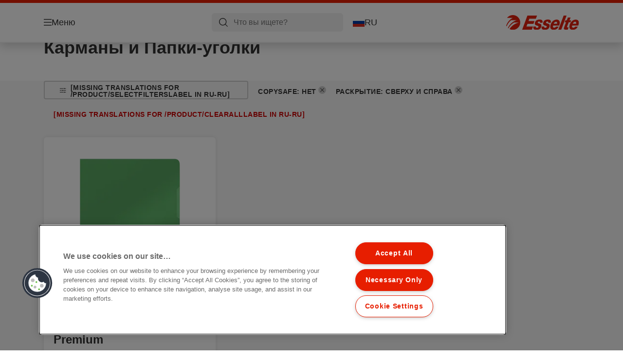

--- FILE ---
content_type: text/html; charset=utf-8
request_url: https://www.esselte.com/ru-ru/products/%D0%BE%D1%80%D0%B3%D0%B0%D0%BD%D0%B8%D0%B7%D0%B0%D1%86%D0%B8%D1%8F-%D0%B8-%D0%B0%D1%80%D1%85%D0%B8%D0%B2%D0%B8%D1%80%D0%BE%D0%B2%D0%B0%D0%BD%D0%B8%D0%B5-%D0%B4%D0%BE%D0%BA%D1%83%D0%BC%D0%B5%D0%BD%D1%82%D0%BE%D0%B2/%D0%BA%D0%B0%D1%80%D0%BC%D0%B0%D0%BD%D1%8B-%D0%B8-%D0%BF%D0%B0%D0%BF%D0%BA%D0%B8-%D1%83%D0%B3%D0%BE%D0%BB%D0%BA%D0%B8/?487=10070&486=2&huecolor=DarkGreen
body_size: 10075
content:


<!DOCTYPE html>

<html class="no-js" lang="ru-ru">
<head>
  
<!-- OneTrust Cookies Consent Notice start for esselte.com -->
<script src="https://cdn.cookielaw.org/consent/dc2b386d-4706-49be-a6d3-cb5fa558b300/otSDKStub.js"  type="text/javascript" charset="UTF-8" data-domain-script="dc2b386d-4706-49be-a6d3-cb5fa558b300" ></script><script type="text/javascript">function OptanonWrapper() { }</script><!-- OneTrust Cookies Consent Notice end for esselte.com -->

<script type="text/javascript">

    function OptanonWrapper() {

        // Get initial OnetrustActiveGroups ids
        if (typeof OptanonWrapperCount == "undefined") {
            otGetInitialGrps();
        }

        //Delete cookies
        otDeleteCookie(otIniGrps);

        // Assign OnetrustActiveGroups to custom variable
        function otGetInitialGrps() {
            OptanonWrapperCount = '';
            otIniGrps = OnetrustActiveGroups;
        }

        function otDeleteCookie(iniOptGrpId) {
            var otDomainGrps = JSON.parse(JSON.stringify(Optanon.GetDomainData().Groups));
            var otDeletedGrpIds = otGetInactiveId(iniOptGrpId, OnetrustActiveGroups);
            if (otDeletedGrpIds.length != 0 && otDomainGrps.length != 0) {
                for (var i = 0; i < otDomainGrps.length; i++) {

                    if (otDomainGrps[i]['CustomGroupId'] != '' && otDeletedGrpIds.includes(otDomainGrps[i]['CustomGroupId'])) {
                        for (var j = 0; j < otDomainGrps[i]['Cookies'].length; j++) {
                            eraseCookie(otDomainGrps[i]['Cookies'][j]);
                            eraseGACookie(otDomainGrps[i]['Cookies'][j]);
                        }
                    }

                    //Check if Hostid matches
                    if (otDomainGrps[i]['Hosts'].length != 0) {
                        for (var j = 0; j < otDomainGrps[i]['Hosts'].length; j++) {
                            if (otDeletedGrpIds.includes(otDomainGrps[i]['Hosts'][j]['HostId']) && otDomainGrps[i]['Hosts'][j]['Cookies'].length != 0) {
                                for (var k = 0; k < otDomainGrps[i]['Hosts'][j]['Cookies'].length; k++) {
                                    eraseCookie(otDomainGrps[i]['Hosts'][j]['Cookies'][k]);
                                    eraseGACookie(otDomainGrps[i]['Cookies'][j]);
                                }
                            }
                        }
                    }

                }
            }
            otGetInitialGrps(); //Reassign new group ids
        }

        //Get inactive ids
        function otGetInactiveId(customIniId, otActiveGrp) {
            //Initial OnetrustActiveGroups
            customIniId = customIniId.split(",");
            customIniId = customIniId.filter(Boolean);

            //After action OnetrustActiveGroups
            otActiveGrp = otActiveGrp.split(",");
            otActiveGrp = otActiveGrp.filter(Boolean);

            var result = [];
            for (var i = 0; i < customIniId.length; i++) {
                if (otActiveGrp.indexOf(customIniId[i]) <= -1) {
                    result.push(customIniId[i]);
                }
            }
            return result;
        }

        //Delete cookie
        function eraseCookie(cookie) {
            const _str = `${cookie.Name}=; Domain=${cookie.Host}; Path=/; Expires=Thu, 01 Jan 1970 00:00:01 GMT;`;
            document.cookie = _str;
        }


        // Google Analytics Cookies
        function eraseGACookie(cookie) {
            if (!cookie.Name.startsWith("_ga")) return;
            const _cookies = document.cookie.split("; ");
            for (const _cookie of _cookies) {
                if (_cookie.startsWith("_ga")) {
                    const _cname = _cookie.slice(0, string.indexOf("="));
                    const _str = `${_cname}=; Domain=${cookie.Host}; Path=/; Expires=Thu, 01 Jan 1970 00:00:01 GMT;`;
                    document.cookie = _str;
                }
            }
        }

    }

</script>


<script type="text/plain" class="optanon-category-C0001">

    (function(w, d, s, l, i) {
        w[l] = w[l] || [];
        w[l].push({
        'gtm.start':
        new Date().getTime(),
        event: 'gtm.js'
        });
        var f = d.getElementsByTagName(s)[0],
        j = d.createElement(s),
        dl = l != 'dataLayer' ? '&l=' + l : '';
        j.async = true;
        j.src =
        '//www.googletagmanager.com/gtm.js?id=' + i + dl;
        f.parentNode.insertBefore(j, f);
    })(window, document, 'script', 'dataLayer', 'GTM-T78CSS');

</script>



<script type="text/plain" class="optanon-category-C0002">
    
</script>



<script type="text/plain" class="optanon-category-C0003">
    window.dataLayer = window.dataLayer || [];
    dataLayer.push({
        'event': 'analytics_consent_given',
        'analyticsCookies': 'true'
    });

</script>



<script type="text/plain" class="optanon-category-C0005">
   
</script>


<script type="text/plain" class="optanon-category-C0004">
    window.dataLayer = window.dataLayer || [];
    dataLayer.push({
    'event': 'marketing_consent_given',
    'marketingCookies': 'true'
    });
</script>
  <meta charset="UTF-8">
  <meta name="viewport" content="width=device-width" />
  <meta http-equiv="X-UA-Compatible" content="IE=edge" />
  <link rel="manifest" href="/assets/manifest/esselte/manifest.json">

  <link rel="preload" href="/assets/styles/E25CD082671A50CAA1960EA84D8A789D__esselte.css" as="style">

    <title>&#x41A;&#x430;&#x440;&#x43C;&#x430;&#x43D;&#x44B; &#x438; &#x41F;&#x430;&#x43F;&#x43A;&#x438;-&#x443;&#x433;&#x43E;&#x43B;&#x43A;&#x438;</title>
    <meta name="description" content="&#x41A;&#x430;&#x440;&#x43C;&#x430;&#x43D;&#x44B; &#x438; &#x41F;&#x430;&#x43F;&#x43A;&#x438;-&#x443;&#x433;&#x43E;&#x43B;&#x43A;&#x438; | ESSELTE" />
    <link rel="Shortcut icon" href="/globalassets/global/favicons/esselte.ico" />
      <link rel="canonical" href="https://www.esselte.com//ru-ru/products/%d0%be%d1%80%d0%b3%d0%b0%d0%bd%d0%b8%d0%b7%d0%b0%d1%86%d0%b8%d1%8f-%d0%b8-%d0%b0%d1%80%d1%85%d0%b8%d0%b2%d0%b8%d1%80%d0%be%d0%b2%d0%b0%d0%bd%d0%b8%d0%b5-%d0%b4%d0%be%d0%ba%d1%83%d0%bc%d0%b5%d0%bd%d1%82%d0%be%d0%b2/%d0%ba%d0%b0%d1%80%d0%bc%d0%b0%d0%bd%d1%8b-%d0%b8-%d0%bf%d0%b0%d0%bf%d0%ba%d0%b8-%d1%83%d0%b3%d0%be%d0%bb%d0%ba%d0%b8/" />
    <meta http-equiv="Content-Language" content="ru-ru" />
<link rel="alternate" hreflang="cs-cz" href="https://www.esselte.com/cs-cz/products/archivace-a-ukládání/desky-a-kapsy/" /><link rel="alternate" hreflang="da-dk" href="https://www.esselte.com/da-dk/products/arkivering-og-opbevaring/lommer-og-omslag/" /><link rel="alternate" hreflang="de-at" href="https://www.esselte.com/de-at/products/ordner-und-ordnungsmittel/sicht--und-prospekthüllen/" /><link rel="alternate" hreflang="de-ch" href="https://www.esselte.com/de-ch/products/ordner-und-ordnungsmittel/sicht--und-prospekthüllen/" /><link rel="alternate" hreflang="de-de" href="https://www.esselte.com/de-de/products/ordner-und-ordnungsmittel/sicht--und-prospekthüllen/" /><link rel="alternate" hreflang="el-gr" href="https://www.esselte.com/el-gr/products/αρχειοθέτηση-και-αποθήκευση/ζελατίνες-γ-και-περφορέ/" /><link rel="alternate" hreflang="en-ao" href="https://www.esselte.com/en-ax/products/filing--archiving/pockets--folders/" /><link rel="alternate" hreflang="en-ng" href="https://www.esselte.com/en-ax/products/filing--archiving/pockets--folders/" /><link rel="alternate" hreflang="en-za" href="https://www.esselte.com/en-ax/products/filing--archiving/pockets--folders/" /><link rel="alternate" hreflang="en-cl" href="https://www.esselte.com/en-ax/products/filing--archiving/pockets--folders/" /><link rel="alternate" hreflang="en-gt" href="https://www.esselte.com/en-ax/products/filing--archiving/pockets--folders/" /><link rel="alternate" hreflang="en-pe" href="https://www.esselte.com/en-ax/products/filing--archiving/pockets--folders/" /><link rel="alternate" hreflang="en-au" href="https://www.esselte.com/en-ax/products/filing--archiving/pockets--folders/" /><link rel="alternate" hreflang="en-nz" href="https://www.esselte.com/en-ax/products/filing--archiving/pockets--folders/" /><link rel="alternate" hreflang="en-kw" href="https://www.esselte.com/en-ax/products/filing--archiving/pockets--folders/" /><link rel="alternate" hreflang="en-eg" href="https://www.esselte.com/en-ax/products/filing--archiving/pockets--folders/" /><link rel="alternate" hreflang="en-sa" href="https://www.esselte.com/en-ax/products/filing--archiving/pockets--folders/" /><link rel="alternate" hreflang="en-ae" href="https://www.esselte.com/en-ax/products/filing--archiving/pockets--folders/" /><link rel="alternate" hreflang="en-gb" href="https://www.esselte.com/en-gb/products/filing--archiving/pockets--folders/" /><link rel="alternate" hreflang="es-es" href="https://www.esselte.com/es-es/products/archivo/fundas-y-dosieres/" /><link rel="alternate" hreflang="fi-fi" href="https://www.esselte.com/fi-fi/products/arkistointi/kansio---muovitaskut/" /><link rel="alternate" hreflang="fr-be" href="https://www.esselte.com/fr-be/products/rangement--organisation/pochettes--pochettes-coin/" /><link rel="alternate" hreflang="fr-fr" href="https://www.esselte.com/fr-fr/products/rangement--organisation/pochettes--pochettes-coin/" /><link rel="alternate" hreflang="hu-hu" href="https://www.esselte.com/hu-hu/products/iratrendezési-és-archiváló-termékek/lefűzhető-tasakok-és-genothermek/" /><link rel="alternate" hreflang="it-it" href="https://www.esselte.com/it-it/products/archiviazione/buste/" /><link rel="alternate" hreflang="ja-jp" href="https://www.esselte.com/ja-jp/products/filing--archiving/pockets--folders/" /><link rel="alternate" hreflang="nl-be" href="https://www.esselte.com/nl-be/products/opbergen--archiveren/showtassen--zichtmappen/" /><link rel="alternate" hreflang="nl-nl" href="https://www.esselte.com/nl-nl/products/opbergen--archiveren/showtassen--zichtmappen/" /><link rel="alternate" hreflang="no-no" href="https://www.esselte.com/no-no/products/arkivering-og-oppbevaring/lommer-og-omslag/" /><link rel="alternate" hreflang="pl-pl" href="https://www.esselte.com/pl-pl/products/archiwizacja-dokumentów/koszulki-i-ofertówki-na-dokumenty/" /><link rel="alternate" hreflang="ro-ro" href="https://www.esselte.com/ro-ro/products/organizare-și-arhivare/folii-și-mape-de-protecție/" /><link rel="alternate" hreflang="ru-ru" href="https://www.esselte.com/ru-ru/products/организация-и-архивирование-документов/карманы-и-папки-уголки/" /><link rel="alternate" hreflang="sk-sk" href="https://www.esselte.com/sk-sk/products/archivácia-a-ukladanie/dosky-a-obaly/" /><link rel="alternate" hreflang="sv-se" href="https://www.esselte.com/sv-se/products/sortering--förvaring/fickor--mappar/" /><link rel="alternate" hreflang="tr-tr" href="https://www.esselte.com/tr-tr/products/dosyalama-ve-organizasyon-ürünleri/poşetler-ve-dosyalar/" /><link rel="alternate" hreflang="zh-cn" href="https://www.esselte.com/zh-cn/products/filing--archiving/pockets--folders/" /><link rel="alternate" hreflang="zh-hk" href="https://www.esselte.com/zh-hk/products/filing--archiving/pockets--folders/" /><meta property="og:title" content="Карманы и Папки-уголки" />
<meta property="og:type" content="website" />
<meta property="og:url" content="https://www.esselte.com//ru-ru/products/%d0%be%d1%80%d0%b3%d0%b0%d0%bd%d0%b8%d0%b7%d0%b0%d1%86%d0%b8%d1%8f-%d0%b8-%d0%b0%d1%80%d1%85%d0%b8%d0%b2%d0%b8%d1%80%d0%be%d0%b2%d0%b0%d0%bd%d0%b8%d0%b5-%d0%b4%d0%be%d0%ba%d1%83%d0%bc%d0%b5%d0%bd%d1%82%d0%be%d0%b2/%d0%ba%d0%b0%d1%80%d0%bc%d0%b0%d0%bd%d1%8b-%d0%b8-%d0%bf%d0%b0%d0%bf%d0%ba%d0%b8-%d1%83%d0%b3%d0%be%d0%bb%d0%ba%d0%b8/" />
<meta property="og:image" content="" />
<meta property="og:description" content="Карманы и Папки-уголки | ESSELTE" />
<meta property="og:site_name" content="Esselte" />
<meta property="og:locale" content="ru_RU" />
<meta property="og:locale:alternate" content="cs_CZ" />
<meta property="og:locale:alternate" content="da_DK" />
<meta property="og:locale:alternate" content="de_AT" />
<meta property="og:locale:alternate" content="de_CH" />
<meta property="og:locale:alternate" content="de_DE" />
<meta property="og:locale:alternate" content="el_GR" />
<meta property="og:locale:alternate" content="en_AX" />
<meta property="og:locale:alternate" content="en_GB" />
<meta property="og:locale:alternate" content="en_NU" />
<meta property="og:locale:alternate" content="es_ES" />
<meta property="og:locale:alternate" content="fi_FI" />
<meta property="og:locale:alternate" content="fr_BE" />
<meta property="og:locale:alternate" content="fr_FR" />
<meta property="og:locale:alternate" content="hu_HU" />
<meta property="og:locale:alternate" content="it_IT" />
<meta property="og:locale:alternate" content="ja_JP" />
<meta property="og:locale:alternate" content="nl_BE" />
<meta property="og:locale:alternate" content="nl_NL" />
<meta property="og:locale:alternate" content="no_NO" />
<meta property="og:locale:alternate" content="pl_PL" />
<meta property="og:locale:alternate" content="ro_RO" />
<meta property="og:locale:alternate" content="ru_RU" />
<meta property="og:locale:alternate" content="sk_SK" />
<meta property="og:locale:alternate" content="sv_SE" />
<meta property="og:locale:alternate" content="tr_TR" />
<meta property="og:locale:alternate" content="zh_CN" />
<meta property="og:locale:alternate" content="zh_HK" />
<meta name="twitter:card" content="summary" />
<meta name="twitter:title" content="Карманы и Папки-уголки" />
<meta name="twitter:description" content="Карманы и Папки-уголки | ESSELTE" />
<meta name="twitter:site" content="@accobrands" />
<meta name="twitter:image" content="" />

  

  <script>
!function(T,l,y){var S=T.location,k="script",D="instrumentationKey",C="ingestionendpoint",I="disableExceptionTracking",E="ai.device.",b="toLowerCase",w="crossOrigin",N="POST",e="appInsightsSDK",t=y.name||"appInsights";(y.name||T[e])&&(T[e]=t);var n=T[t]||function(d){var g=!1,f=!1,m={initialize:!0,queue:[],sv:"5",version:2,config:d};function v(e,t){var n={},a="Browser";return n[E+"id"]=a[b](),n[E+"type"]=a,n["ai.operation.name"]=S&&S.pathname||"_unknown_",n["ai.internal.sdkVersion"]="javascript:snippet_"+(m.sv||m.version),{time:function(){var e=new Date;function t(e){var t=""+e;return 1===t.length&&(t="0"+t),t}return e.getUTCFullYear()+"-"+t(1+e.getUTCMonth())+"-"+t(e.getUTCDate())+"T"+t(e.getUTCHours())+":"+t(e.getUTCMinutes())+":"+t(e.getUTCSeconds())+"."+((e.getUTCMilliseconds()/1e3).toFixed(3)+"").slice(2,5)+"Z"}(),iKey:e,name:"Microsoft.ApplicationInsights."+e.replace(/-/g,"")+"."+t,sampleRate:100,tags:n,data:{baseData:{ver:2}}}}var h=d.url||y.src;if(h){function a(e){var t,n,a,i,r,o,s,c,u,p,l;g=!0,m.queue=[],f||(f=!0,t=h,s=function(){var e={},t=d.connectionString;if(t)for(var n=t.split(";"),a=0;a<n.length;a++){var i=n[a].split("=");2===i.length&&(e[i[0][b]()]=i[1])}if(!e[C]){var r=e.endpointsuffix,o=r?e.location:null;e[C]="https://"+(o?o+".":"")+"dc."+(r||"services.visualstudio.com")}return e}(),c=s[D]||d[D]||"",u=s[C],p=u?u+"/v2/track":d.endpointUrl,(l=[]).push((n="SDK LOAD Failure: Failed to load Application Insights SDK script (See stack for details)",a=t,i=p,(o=(r=v(c,"Exception")).data).baseType="ExceptionData",o.baseData.exceptions=[{typeName:"SDKLoadFailed",message:n.replace(/\./g,"-"),hasFullStack:!1,stack:n+"\nSnippet failed to load ["+a+"] -- Telemetry is disabled\nHelp Link: https://go.microsoft.com/fwlink/?linkid=2128109\nHost: "+(S&&S.pathname||"_unknown_")+"\nEndpoint: "+i,parsedStack:[]}],r)),l.push(function(e,t,n,a){var i=v(c,"Message"),r=i.data;r.baseType="MessageData";var o=r.baseData;return o.message='AI (Internal): 99 message:"'+("SDK LOAD Failure: Failed to load Application Insights SDK script (See stack for details) ("+n+")").replace(/\"/g,"")+'"',o.properties={endpoint:a},i}(0,0,t,p)),function(e,t){if(JSON){var n=T.fetch;if(n&&!y.useXhr)n(t,{method:N,body:JSON.stringify(e),mode:"cors"});else if(XMLHttpRequest){var a=new XMLHttpRequest;a.open(N,t),a.setRequestHeader("Content-type","application/json"),a.send(JSON.stringify(e))}}}(l,p))}function i(e,t){f||setTimeout(function(){!t&&m.core||a()},500)}var e=function(){var n=l.createElement(k);n.src=h;var e=y[w];return!e&&""!==e||"undefined"==n[w]||(n[w]=e),n.onload=i,n.onerror=a,n.onreadystatechange=function(e,t){"loaded"!==n.readyState&&"complete"!==n.readyState||i(0,t)},n}();y.ld<0?l.getElementsByTagName("head")[0].appendChild(e):setTimeout(function(){l.getElementsByTagName(k)[0].parentNode.appendChild(e)},y.ld||0)}try{m.cookie=l.cookie}catch(p){}function t(e){for(;e.length;)!function(t){m[t]=function(){var e=arguments;g||m.queue.push(function(){m[t].apply(m,e)})}}(e.pop())}var n="track",r="TrackPage",o="TrackEvent";t([n+"Event",n+"PageView",n+"Exception",n+"Trace",n+"DependencyData",n+"Metric",n+"PageViewPerformance","start"+r,"stop"+r,"start"+o,"stop"+o,"addTelemetryInitializer","setAuthenticatedUserContext","clearAuthenticatedUserContext","flush"]),m.SeverityLevel={Verbose:0,Information:1,Warning:2,Error:3,Critical:4};var s=(d.extensionConfig||{}).ApplicationInsightsAnalytics||{};if(!0!==d[I]&&!0!==s[I]){var c="onerror";t(["_"+c]);var u=T[c];T[c]=function(e,t,n,a,i){var r=u&&u(e,t,n,a,i);return!0!==r&&m["_"+c]({message:e,url:t,lineNumber:n,columnNumber:a,error:i}),r},d.autoExceptionInstrumented=!0}return m}(y.cfg);function a(){y.onInit&&y.onInit(n)}(T[t]=n).queue&&0===n.queue.length?(n.queue.push(a),n.trackPageView({})):a()}(window,document,{src: "https://js.monitor.azure.com/scripts/b/ai.2.gbl.min.js", crossOrigin: "anonymous", cfg: {instrumentationKey: '3af47a79-f812-4f1b-aac9-f571b6354b08', disableCookiesUsage: false }});
</script>


  
    <script src="/assets/scripts/lazyload.js" type="text/javascript" async defer></script>

  <link rel="stylesheet" type="text/css" href="/assets/styles/bootstrap.css" media="all" />
  <link rel="stylesheet" type="text/css" href="/assets/styles/E25CD082671A50CAA1960EA84D8A789D__esselte.css" media="all" />
  <link rel="stylesheet" type="text/css" href="/assets/styles/print.css" media="print" />
  

  

  
  
  <link rel="dns-prefetch" href="">
  <script type='text/javascript' src='/epiRecommendations/ClientResources/ViewMode/epiRecommendations.min.js'></script>
                <script type='text/javascript'>
                    var epiRecommendations = epiRecommendations({"endPointUrl":"/episerverapi/commercetracking/track","preferredCulture":"ru-RU"});
                </script>
</head>
<body class="tundra2 skin-esselte ru-ru borderedHeader">
    
  <noscript>
    <iframe src="//www.googletagmanager.com/ns.html?id=GTM-T78CSS"
            height="0" width="0" style="display: none; visibility: hidden"></iframe>
  </noscript>

    

  

<header class="abc-header abc-layout">
    <div class="container">
        <div class="row">
            <div class="col">
                <div class="abc-navbar">

                    <div class="abc-navbar__group1">
                        <div class="abc-navbar__menuTrigger">
                            <button data-popup-trigger="menuPopup">Меню</button>
                        </div>

                        <div class="abc-skipnav">
                            <a href="#main-content" class="skip-links">[missing translations for /Accessibility/contentSkipLink in ru-RU]</a>
                        </div>

                        <div class="abc-navbar__quickAccess">
                        </div>
                    </div>

                    <div class="abc-navbar__group2">
                        <div class="abc-navbar__search ">
                            <div class="abc-input abc-navbar__searchInput"
                                 data-popup-trigger="searchPupup"
                                 data-translations="{&amp;quot;pressresultslabel&amp;quot;:&amp;quot;\u041F\u0440\u0435\u0441\u0441-\u0440\u0435\u043B\u0438\u0437\u044B&amp;quot;,&amp;quot;productresultstablabel&amp;quot;:&amp;quot;\u041F\u0440\u043E\u0434\u0443\u043A\u0442\u044B&amp;quot;,&amp;quot;showallresultslabel&amp;quot;:&amp;quot;\u041F\u043E\u043A\u0430\u0437\u0430\u0442\u044C \u0432\u0441\u0435 \u0440\u0435\u0437\u0443\u043B\u044C\u0442\u0430\u0442\u044B&amp;quot;,&amp;quot;searchresultforlabel&amp;quot;:&amp;quot;\u0420\u0435\u0437\u0443\u043B\u044C\u0442\u0430\u0442\u044B \u043F\u043E\u0438\u0441\u043A\u0430 \u0434\u043B\u044F&amp;quot;,&amp;quot;contentandblogslabel&amp;quot;:&amp;quot;[missing translations for /Search/ContentAndBlogsLabel in ru-RU]&amp;quot;,&amp;quot;noresultsquerylabel&amp;quot;:&amp;quot;\u041A \u0441\u043E\u0436\u0430\u043B\u0435\u043D\u0438\u044E, \u043C\u044B \u043D\u0435 \u043D\u0430\u0448\u043B\u0438 \u043D\u0438\u0447\u0435\u0433\u043E \u043F\u043E \u0432\u0430\u0448\u0435\u043C\u0443 \u043F\u043E\u0438\u0441\u043A\u043E\u0432\u043E\u043C\u0443 \u0437\u0430\u043F\u0440\u043E\u0441\u0443. \u041F\u043E\u0436\u0430\u043B\u0443\u0439\u0441\u0442\u0430, \u043F\u0440\u043E\u0432\u0435\u0440\u044C\u0442\u0435 \u043D\u0430\u043B\u0438\u0447\u0438\u0435 \u043E\u043F\u0435\u0447\u0430\u0442\u043E\u043A \u0438\u043B\u0438 \u043E\u0440\u0444\u043E\u0433\u0440\u0430\u0444\u0438\u0447\u0435\u0441\u043A\u0438\u0445 \u043E\u0448\u0438\u0431\u043E\u043A, \u0438\u043B\u0438 \u043F\u043E\u043F\u0440\u043E\u0431\u0443\u0439\u0442\u0435 \u0438\u0441\u043F\u043E\u043B\u044C\u0437\u043E\u0432\u0430\u0442\u044C \u0434\u0440\u0443\u0433\u043E\u0439 \u043F\u043E\u0438\u0441\u043A\u043E\u0432\u044B\u0439 \u0437\u0430\u043F\u0440\u043E\u0441.&amp;quot;,&amp;quot;clearsearchlabel&amp;quot;:&amp;quot;[missing translations for /Search/ClearSearch in ru-RU]&amp;quot;,&amp;quot;closelabel&amp;quot;:&amp;quot;[missing translations for /Accessibility/closeLabel in ru-RU]&amp;quot;}"
                                 data-api="{&amp;quot;products&amp;quot;:&amp;quot;/ru-ru/search/getflyoutproducts&amp;quot;,&amp;quot;content&amp;quot;:&amp;quot;/ru-ru/search/getflyoutcontent&amp;quot;}">
                                <label class="abc-hidden" for="abc-navbar__searchInput">Search</label>
                                <input 
                                    id="abc-navbar__searchInput" 
                                    type="text" 
                                    aria-label="&#x427;&#x442;&#x43E; &#x432;&#x44B; &#x438;&#x449;&#x435;&#x442;&#x435;?" 
                                    placeholder="&#x427;&#x442;&#x43E; &#x432;&#x44B; &#x438;&#x449;&#x435;&#x442;&#x435;?" 
                                />
                            </div>
                            <div class="abc-searchClear"></div>
                            <div class="abc-searchLayer"></div>
                        </div>
                        <div class="abc-navbar__tools">
                            <button class="abc-cartTrigger"
                                    data-popup-trigger="cartPopup"
                                    data-emptylabel='Корзина. [missing translations for /D2C Dictionary/D2C/EmptyCart in ru-RU]'
                                    data-containslabel='[missing translations for /D2C/CartContainsLabel in ru-RU]'
                                    data-containssinglelabel='[missing translations for /D2C/CartContainsSingleLabel in ru-RU]'>
                                <span class="abc-buttonLabel">[missing translations for /D2C Dictionary/D2C/CartIconLabel in ru-RU]</span>
                                <span class="abc-badge"></span>
                            </button>
                            <button class="abc-langTrigger abc-popupTrigger" data-popup-trigger="countrySelectorPopup">
                                    <span class="abc-flag"><img src="/assets/img-abc/flags/ru-ru.svg" alt="RU" /></span>
                                <span class="abc-buttonLabel">RU</span>
                            </button>
                        </div>
                    </div>
                    <div class="abc-navbar__group3">
                        <div class="abc-navbar__brand">
                                <a href="/ru-ru/">
                                    <img src="/assets/img-abc/esselte-logo.svg" alt="esselte" />
                                </a>
                        </div>
                    </div>
                </div>
            </div>
        </div>
    </div>
</header>
  
<div class="abc-navigationLayer abc-layout">
    <div class="abc-navigationLayer__wrapper">
        <div class="container">
          <div class="row">
                <div class="col-12 col-md-6">
                    <nav class="abc-mainMenu">
                        <div class="abc-mainMenu__level1">

                                <div class="abc-mainMenu__element">
                                        <button class="abc-mainMenu__Link abc-mainMenu__ExtendedLink t1">
                                            <span class="abc-mainMenu__LinkTitle">&#x41F;&#x440;&#x43E;&#x434;&#x443;&#x43A;&#x442;&#x44B;</span>
                                        </button>

                                        <div class="abc-mainMenu__submenu">
                                            <button class="abc-mainMenu__backButton">Назад</button>
                                            <div class="abc-mainMenu__headLink">
                                                    <span>&#x41F;&#x440;&#x43E;&#x434;&#x443;&#x43A;&#x442;&#x44B;</span>
                                            </div>
                                                <div class="abc-mainMenu__element">
                                                    <button class="abc-mainMenu__Link">&#x41E;&#x420;&#x413;&#x410;&#x41D;&#x418;&#x417;&#x410;&#x426;&#x418;&#x42F; &#x418; &#x410;&#x420;&#x425;&#x418;&#x412;&#x418;&#x420;&#x41E;&#x412;&#x410;&#x41D;&#x418;&#x415; &#x414;&#x41E;&#x41A;&#x423;&#x41C;&#x415;&#x41D;&#x422;&#x41E;&#x412;</button>
                                                    <div class="abc-mainMenu__submenu">
                                                        <button class="abc-mainMenu__backButton">Назад</button>
                                                        <div class="abc-mainMenu__headLink">
                                                                <span>&#x41E;&#x420;&#x413;&#x410;&#x41D;&#x418;&#x417;&#x410;&#x426;&#x418;&#x42F; &#x418; &#x410;&#x420;&#x425;&#x418;&#x412;&#x418;&#x420;&#x41E;&#x412;&#x410;&#x41D;&#x418;&#x415; &#x414;&#x41E;&#x41A;&#x423;&#x41C;&#x415;&#x41D;&#x422;&#x41E;&#x412;</span>
                                                        </div>
                                                            <div class="abc-mainMenu__element">
                                                                <a class="abc-mainMenu__Link" href="/ru-ru/products/%d0%be%d1%80%d0%b3%d0%b0%d0%bd%d0%b8%d0%b7%d0%b0%d1%86%d0%b8%d1%8f-%d0%b8-%d0%b0%d1%80%d1%85%d0%b8%d0%b2%d0%b8%d1%80%d0%be%d0%b2%d0%b0%d0%bd%d0%b8%d0%b5-%d0%b4%d0%be%d0%ba%d1%83%d0%bc%d0%b5%d0%bd%d1%82%d0%be%d0%b2/%d0%9f%d0%b0%d0%bf%d0%ba%d0%b8-%d1%80%d0%b5%d0%b3%d0%b8%d1%81%d1%82%d1%80%d0%b0%d1%82%d0%be%d1%80%d1%8b/">&#x41F;&#x430;&#x43F;&#x43A;&#x438;-&#x440;&#x435;&#x433;&#x438;&#x441;&#x442;&#x440;&#x430;&#x442;&#x43E;&#x440;&#x44B;</a>
                                                            </div>
                                                            <div class="abc-mainMenu__element">
                                                                <a class="abc-mainMenu__Link" href="/ru-ru/products/%d0%be%d1%80%d0%b3%d0%b0%d0%bd%d0%b8%d0%b7%d0%b0%d1%86%d0%b8%d1%8f-%d0%b8-%d0%b0%d1%80%d1%85%d0%b8%d0%b2%d0%b8%d1%80%d0%be%d0%b2%d0%b0%d0%bd%d0%b8%d0%b5-%d0%b4%d0%be%d0%ba%d1%83%d0%bc%d0%b5%d0%bd%d1%82%d0%be%d0%b2/%d0%bf%d1%80%d0%b5%d0%b7%d0%b5%d0%bd%d1%82%d0%b0%d1%86%d0%b8%d0%be%d0%bd%d0%bd%d1%8b%d0%b5-%d0%bf%d0%b0%d0%bf%d0%ba%d0%b8-%d0%bd%d0%b0-%d0%ba%d0%be%d0%bb%d1%8c%d1%86%d0%b0%d1%85/">&#x41F;&#x440;&#x435;&#x437;&#x435;&#x43D;&#x442;&#x430;&#x446;&#x438;&#x43E;&#x43D;&#x43D;&#x44B;&#x435; &#x43F;&#x430;&#x43F;&#x43A;&#x438; &#x43D;&#x430; &#x43A;&#x43E;&#x43B;&#x44C;&#x446;&#x430;&#x445;</a>
                                                            </div>
                                                            <div class="abc-mainMenu__element">
                                                                <a class="abc-mainMenu__Link" href="/ru-ru/products/%d0%be%d1%80%d0%b3%d0%b0%d0%bd%d0%b8%d0%b7%d0%b0%d1%86%d0%b8%d1%8f-%d0%b8-%d0%b0%d1%80%d1%85%d0%b8%d0%b2%d0%b8%d1%80%d0%be%d0%b2%d0%b0%d0%bd%d0%b8%d0%b5-%d0%b4%d0%be%d0%ba%d1%83%d0%bc%d0%b5%d0%bd%d1%82%d0%be%d0%b2/%d0%bf%d0%b0%d0%bf%d0%ba%d0%b8-%d0%bd%d0%b0-%d0%ba%d0%be%d0%bb%d1%8c%d1%86%d0%b0%d1%85/">&#x41F;&#x430;&#x43F;&#x43A;&#x438; &#x43D;&#x430; &#x43A;&#x43E;&#x43B;&#x44C;&#x446;&#x430;&#x445;</a>
                                                            </div>
                                                            <div class="abc-mainMenu__element">
                                                                <a class="abc-mainMenu__Link" href="/ru-ru/products/%d0%be%d1%80%d0%b3%d0%b0%d0%bd%d0%b8%d0%b7%d0%b0%d1%86%d0%b8%d1%8f-%d0%b8-%d0%b0%d1%80%d1%85%d0%b8%d0%b2%d0%b8%d1%80%d0%be%d0%b2%d0%b0%d0%bd%d0%b8%d0%b5-%d0%b4%d0%be%d0%ba%d1%83%d0%bc%d0%b5%d0%bd%d1%82%d0%be%d0%b2/%d0%bf%d1%80%d0%b5%d0%b4%d0%bc%d0%b5%d1%82%d0%bd%d1%8b%d0%b5-%d1%83%d0%ba%d0%b0%d0%b7%d0%b0%d1%82%d0%b5%d0%bb%d0%b8-%d0%b8-%d1%80%d0%b0%d0%b7%d0%b4%d0%b5%d0%bb%d0%b8%d1%82%d0%b5%d0%bb%d0%b8/">&#x41F;&#x440;&#x435;&#x434;&#x43C;&#x435;&#x442;&#x43D;&#x44B;&#x435; &#x443;&#x43A;&#x430;&#x437;&#x430;&#x442;&#x435;&#x43B;&#x438; &#x438; &#x420;&#x430;&#x437;&#x434;&#x435;&#x43B;&#x438;&#x442;&#x435;&#x43B;&#x438;</a>
                                                            </div>
                                                            <div class="abc-mainMenu__element">
                                                                <a class="abc-mainMenu__Link" href="/ru-ru/products/%d0%be%d1%80%d0%b3%d0%b0%d0%bd%d0%b8%d0%b7%d0%b0%d1%86%d0%b8%d1%8f-%d0%b8-%d0%b0%d1%80%d1%85%d0%b8%d0%b2%d0%b8%d1%80%d0%be%d0%b2%d0%b0%d0%bd%d0%b8%d0%b5-%d0%b4%d0%be%d0%ba%d1%83%d0%bc%d0%b5%d0%bd%d1%82%d0%be%d0%b2/%d0%ba%d0%b0%d1%80%d0%bc%d0%b0%d0%bd%d1%8b-%d0%b8-%d0%bf%d0%b0%d0%bf%d0%ba%d0%b8-%d1%83%d0%b3%d0%be%d0%bb%d0%ba%d0%b8/">&#x41A;&#x430;&#x440;&#x43C;&#x430;&#x43D;&#x44B; &#x438; &#x41F;&#x430;&#x43F;&#x43A;&#x438;-&#x443;&#x433;&#x43E;&#x43B;&#x43A;&#x438;</a>
                                                            </div>
                                                            <div class="abc-mainMenu__element">
                                                                <a class="abc-mainMenu__Link" href="/ru-ru/products/%d0%be%d1%80%d0%b3%d0%b0%d0%bd%d0%b8%d0%b7%d0%b0%d1%86%d0%b8%d1%8f-%d0%b8-%d0%b0%d1%80%d1%85%d0%b8%d0%b2%d0%b8%d1%80%d0%be%d0%b2%d0%b0%d0%bd%d0%b8%d0%b5-%d0%b4%d0%be%d0%ba%d1%83%d0%bc%d0%b5%d0%bd%d1%82%d0%be%d0%b2/%d0%bf%d0%be%d0%b4%d0%b2%d0%b5%d1%81%d0%bd%d1%8b%d0%b5-%d1%81%d0%b8%d1%81%d1%82%d0%b5%d0%bc%d1%8b-%d1%85%d1%80%d0%b0%d0%bd%d0%b5%d0%bd%d0%b8%d1%8f-%d0%b4%d0%be%d0%ba%d1%83%d0%bc%d0%b5%d0%bd%d1%82%d0%be%d0%b2/">&#x41F;&#x43E;&#x434;&#x432;&#x435;&#x441;&#x43D;&#x44B;&#x435; &#x441;&#x438;&#x441;&#x442;&#x435;&#x43C;&#x44B; &#x445;&#x440;&#x430;&#x43D;&#x435;&#x43D;&#x438;&#x44F; &#x434;&#x43E;&#x43A;&#x443;&#x43C;&#x435;&#x43D;&#x442;&#x43E;&#x432;</a>
                                                            </div>
                                                    </div>
                                                </div>
                                                <div class="abc-mainMenu__element">
                                                    <button class="abc-mainMenu__Link">&#x41F;&#x420;&#x415;&#x417;&#x415;&#x41D;&#x422;&#x410;&#x426;&#x418;&#x42F; &#x418; &#x41E;&#x420;&#x413;&#x410;&#x41D;&#x418;&#x417;&#x410;&#x426;&#x418;&#x42F;</button>
                                                    <div class="abc-mainMenu__submenu">
                                                        <button class="abc-mainMenu__backButton">Назад</button>
                                                        <div class="abc-mainMenu__headLink">
                                                                <span>&#x41F;&#x420;&#x415;&#x417;&#x415;&#x41D;&#x422;&#x410;&#x426;&#x418;&#x42F; &#x418; &#x41E;&#x420;&#x413;&#x410;&#x41D;&#x418;&#x417;&#x410;&#x426;&#x418;&#x42F;</span>
                                                        </div>
                                                            <div class="abc-mainMenu__element">
                                                                <a class="abc-mainMenu__Link" href="/ru-ru/products/%d0%bf%d1%80%d0%b5%d0%b7%d0%b5%d0%bd%d1%82%d0%b0%d1%86%d0%b8%d1%8f-%d0%b8-%d0%be%d1%80%d0%b3%d0%b0%d0%bd%d0%b8%d0%b7%d0%b0%d1%86%d0%b8%d1%8f/%d1%81%d0%ba%d0%be%d1%80%d0%be%d1%81%d1%88%d0%b8%d0%b2%d0%b0%d1%82%d0%b5%d0%bb%d0%b8-%d0%b8-%d0%b4%d1%80%d1%83%d0%b3%d0%b8%d0%b5-%d0%bf%d0%b0%d0%bf%d0%ba%d0%b8/">&#x421;&#x43A;&#x43E;&#x440;&#x43E;&#x441;&#x448;&#x438;&#x432;&#x430;&#x442;&#x435;&#x43B;&#x438; &#x438; &#x434;&#x440;&#x443;&#x433;&#x438;&#x435; &#x43F;&#x430;&#x43F;&#x43A;&#x438;</a>
                                                            </div>
                                                            <div class="abc-mainMenu__element">
                                                                <a class="abc-mainMenu__Link" href="/ru-ru/products/%d0%bf%d1%80%d0%b5%d0%b7%d0%b5%d0%bd%d1%82%d0%b0%d1%86%d0%b8%d1%8f-%d0%b8-%d0%be%d1%80%d0%b3%d0%b0%d0%bd%d0%b8%d0%b7%d0%b0%d1%86%d0%b8%d1%8f/%d0%ba%d0%bd%d0%b8%d0%b3%d0%b8-%d1%81-%d0%ba%d0%b0%d1%80%d0%bc%d0%b0%d0%bd%d0%b0%d0%bc%d0%b8/">&#x41A;&#x43D;&#x438;&#x433;&#x438; &#x441; &#x43A;&#x430;&#x440;&#x43C;&#x430;&#x43D;&#x430;&#x43C;&#x438;</a>
                                                            </div>
                                                            <div class="abc-mainMenu__element">
                                                                <a class="abc-mainMenu__Link" href="/ru-ru/products/%d0%bf%d1%80%d0%b5%d0%b7%d0%b5%d0%bd%d1%82%d0%b0%d1%86%d0%b8%d1%8f-%d0%b8-%d0%be%d1%80%d0%b3%d0%b0%d0%bd%d0%b8%d0%b7%d0%b0%d1%86%d0%b8%d1%8f/%d0%bf%d0%b0%d0%bf%d0%ba%d0%b8-%d1%80%d0%b0%d0%b7%d0%b4%d0%b5%d0%bb%d0%b8%d1%82%d0%b5%d0%bb%d0%b8-%d0%b8-%d0%bf%d0%b0%d0%bf%d0%ba%d0%b8-%d0%bd%d0%b0-%d0%bf%d0%be%d0%b4%d0%bf%d0%b8%d1%81%d1%8c/">&#x41F;&#x430;&#x43F;&#x43A;&#x438;-&#x440;&#x430;&#x437;&#x434;&#x435;&#x43B;&#x438;&#x442;&#x435;&#x43B;&#x438; &#x438; &#x41F;&#x430;&#x43F;&#x43A;&#x438; &#x43D;&#x430; &#x43F;&#x43E;&#x434;&#x43F;&#x438;&#x441;&#x44C;</a>
                                                            </div>
                                                            <div class="abc-mainMenu__element">
                                                                <a class="abc-mainMenu__Link" href="/ru-ru/products/%d0%bf%d1%80%d0%b5%d0%b7%d0%b5%d0%bd%d1%82%d0%b0%d1%86%d0%b8%d1%8f-%d0%b8-%d0%be%d1%80%d0%b3%d0%b0%d0%bd%d0%b8%d0%b7%d0%b0%d1%86%d0%b8%d1%8f/%d1%80%d0%b0%d1%81%d1%88%d0%b8%d1%80%d1%8f%d1%8e%d1%89%d0%b8%d0%b5%d1%81%d1%8f-%d0%bf%d0%b0%d0%bf%d0%ba%d0%b8-%d0%b8-%d0%b1%d0%be%d0%ba%d1%81%d1%8b/">&#x420;&#x430;&#x441;&#x448;&#x438;&#x440;&#x44F;&#x44E;&#x449;&#x438;&#x435;&#x441;&#x44F; &#x43F;&#x430;&#x43F;&#x43A;&#x438; &#x438; &#x411;&#x43E;&#x43A;&#x441;&#x44B;</a>
                                                            </div>
                                                            <div class="abc-mainMenu__element">
                                                                <a class="abc-mainMenu__Link" href="/ru-ru/products/%d0%bf%d1%80%d0%b5%d0%b7%d0%b5%d0%bd%d1%82%d0%b0%d1%86%d0%b8%d1%8f-%d0%b8-%d0%be%d1%80%d0%b3%d0%b0%d0%bd%d0%b8%d0%b7%d0%b0%d1%86%d0%b8%d1%8f/%d0%9f%d0%bb%d0%b0%d0%bd%d1%88%d0%b5%d1%82%d1%8b/">&#x41F;&#x43B;&#x430;&#x43D;&#x448;&#x435;&#x442;&#x44B;</a>
                                                            </div>
                                                    </div>
                                                </div>
                                                <div class="abc-mainMenu__element">
                                                    <button class="abc-mainMenu__Link">&#x410;&#x41A;&#x421;&#x415;&#x421;&#x421;&#x423;&#x410;&#x420;&#x42B; &#x414;&#x41B;&#x42F; &#x420;&#x410;&#x411;&#x41E;&#x427;&#x415;&#x413;&#x41E; &#x421;&#x422;&#x41E;&#x41B;&#x410;</button>
                                                    <div class="abc-mainMenu__submenu">
                                                        <button class="abc-mainMenu__backButton">Назад</button>
                                                        <div class="abc-mainMenu__headLink">
                                                                <span>&#x410;&#x41A;&#x421;&#x415;&#x421;&#x421;&#x423;&#x410;&#x420;&#x42B; &#x414;&#x41B;&#x42F; &#x420;&#x410;&#x411;&#x41E;&#x427;&#x415;&#x413;&#x41E; &#x421;&#x422;&#x41E;&#x41B;&#x410;</span>
                                                        </div>
                                                            <div class="abc-mainMenu__element">
                                                                <a class="abc-mainMenu__Link" href="/ru-ru/products/%d0%b0%d0%ba%d1%81%d0%b5%d1%81%d1%81%d1%83%d0%b0%d1%80%d1%8b-%d0%b4%d0%bb%d1%8f-%d1%80%d0%b0%d0%b1%d0%be%d1%87%d0%b5%d0%b3%d0%be-%d1%81%d1%82%d0%be%d0%bb%d0%b0/%d0%b3%d0%be%d1%80%d0%b8%d0%b7%d0%be%d0%bd%d1%82%d0%b0%d0%bb%d1%8c%d0%bd%d1%8b%d0%b5-%d0%bb%d0%be%d1%82%d0%ba%d0%b8/">&#x413;&#x43E;&#x440;&#x438;&#x437;&#x43E;&#x43D;&#x442;&#x430;&#x43B;&#x44C;&#x43D;&#x44B;&#x435; &#x43B;&#x43E;&#x442;&#x43A;&#x438;</a>
                                                            </div>
                                                            <div class="abc-mainMenu__element">
                                                                <a class="abc-mainMenu__Link" href="/ru-ru/products/%d0%b0%d0%ba%d1%81%d0%b5%d1%81%d1%81%d1%83%d0%b0%d1%80%d1%8b-%d0%b4%d0%bb%d1%8f-%d1%80%d0%b0%d0%b1%d0%be%d1%87%d0%b5%d0%b3%d0%be-%d1%81%d1%82%d0%be%d0%bb%d0%b0/%d0%b2%d0%b5%d1%80%d1%82%d0%b8%d0%ba%d0%b0%d0%bb%d1%8c%d0%bd%d1%8b%d0%b5-%d0%bd%d0%b0%d0%ba%d0%be%d0%bf%d0%b8%d1%82%d0%b5%d0%bb%d0%b8/">&#x412;&#x435;&#x440;&#x442;&#x438;&#x43A;&#x430;&#x43B;&#x44C;&#x43D;&#x44B;&#x435; &#x43D;&#x430;&#x43A;&#x43E;&#x43F;&#x438;&#x442;&#x435;&#x43B;&#x438;</a>
                                                            </div>
                                                            <div class="abc-mainMenu__element">
                                                                <a class="abc-mainMenu__Link" href="/ru-ru/products/%d0%b0%d0%ba%d1%81%d0%b5%d1%81%d1%81%d1%83%d0%b0%d1%80%d1%8b-%d0%b4%d0%bb%d1%8f-%d1%80%d0%b0%d0%b1%d0%be%d1%87%d0%b5%d0%b3%d0%be-%d1%81%d1%82%d0%be%d0%bb%d0%b0/%d0%ba%d0%be%d1%80%d0%be%d0%b1%d0%b0-%d1%81-%d0%b2%d1%8b%d0%b4%d0%b2%d0%b8%d0%b6%d0%bd%d1%8b%d0%bc%d0%b8-%d1%8f%d1%89%d0%b8%d0%ba%d0%b0%d0%bc%d0%b8/">&#x41A;&#x43E;&#x440;&#x43E;&#x431;&#x430; &#x441; &#x432;&#x44B;&#x434;&#x432;&#x438;&#x436;&#x43D;&#x44B;&#x43C;&#x438; &#x44F;&#x449;&#x438;&#x43A;&#x430;&#x43C;&#x438;</a>
                                                            </div>
                                                            <div class="abc-mainMenu__element">
                                                                <a class="abc-mainMenu__Link" href="/ru-ru/products/%d0%b0%d0%ba%d1%81%d0%b5%d1%81%d1%81%d1%83%d0%b0%d1%80%d1%8b-%d0%b4%d0%bb%d1%8f-%d1%80%d0%b0%d0%b1%d0%be%d1%87%d0%b5%d0%b3%d0%be-%d1%81%d1%82%d0%be%d0%bb%d0%b0/%d0%bd%d0%b0%d1%81%d1%82%d0%be%d0%bb%d1%8c%d0%bd%d1%8b%d0%b5-%d0%be%d1%80%d0%b3%d0%b0%d0%bd%d0%b0%d0%b9%d0%b7%d0%b5%d1%80%d1%8b/">&#x41D;&#x430;&#x441;&#x442;&#x43E;&#x43B;&#x44C;&#x43D;&#x44B;&#x435; &#x43E;&#x440;&#x433;&#x430;&#x43D;&#x430;&#x439;&#x437;&#x435;&#x440;&#x44B;</a>
                                                            </div>
                                                            <div class="abc-mainMenu__element">
                                                                <a class="abc-mainMenu__Link" href="/ru-ru/products/%d0%b0%d0%ba%d1%81%d0%b5%d1%81%d1%81%d1%83%d0%b0%d1%80%d1%8b-%d0%b4%d0%bb%d1%8f-%d1%80%d0%b0%d0%b1%d0%be%d1%87%d0%b5%d0%b3%d0%be-%d1%81%d1%82%d0%be%d0%bb%d0%b0/%d0%ba%d0%be%d1%80%d0%b7%d0%b8%d0%bd%d1%8b-%d0%b4%d0%bb%d1%8f-%d0%b1%d1%83%d0%bc%d0%b0%d0%b3/">&#x41A;&#x43E;&#x440;&#x437;&#x438;&#x43D;&#x44B; &#x434;&#x43B;&#x44F; &#x431;&#x443;&#x43C;&#x430;&#x433;</a>
                                                            </div>
                                                            <div class="abc-mainMenu__element">
                                                                <a class="abc-mainMenu__Link" href="/ru-ru/products/%d0%b0%d0%ba%d1%81%d0%b5%d1%81%d1%81%d1%83%d0%b0%d1%80%d1%8b-%d0%b4%d0%bb%d1%8f-%d1%80%d0%b0%d0%b1%d0%be%d1%87%d0%b5%d0%b3%d0%be-%d1%81%d1%82%d0%be%d0%bb%d0%b0/%d0%b4%d1%80%d1%83%d0%b3%d0%b8%d0%b5-%d0%b0%d0%ba%d1%81%d0%b5%d1%81%d1%81%d1%83%d0%b0%d1%80%d1%8b-%d0%b4%d0%bb%d1%8f-%d1%80%d0%b0%d0%b1%d0%be%d1%87%d0%b5%d0%b3%d0%be-%d1%81%d1%82%d0%be%d0%bb%d0%b0/">&#x414;&#x440;&#x443;&#x433;&#x438;&#x435; &#x430;&#x43A;&#x441;&#x435;&#x441;&#x441;&#x443;&#x430;&#x440;&#x44B; &#x434;&#x43B;&#x44F; &#x440;&#x430;&#x431;&#x43E;&#x447;&#x435;&#x433;&#x43E; &#x441;&#x442;&#x43E;&#x43B;&#x430;</a>
                                                            </div>
                                                    </div>
                                                </div>
                                                <div class="abc-mainMenu__element">
                                                    <button class="abc-mainMenu__Link">&#x414;&#x418;&#x417;&#x410;&#x419;&#x41D;&#x415;&#x420;&#x421;&#x41A;&#x418;&#x415; &#x41A;&#x41E;&#x41B;&#x41B;&#x415;&#x41A;&#x426;&#x418;&#x418;</button>
                                                    <div class="abc-mainMenu__submenu">
                                                        <button class="abc-mainMenu__backButton">Назад</button>
                                                        <div class="abc-mainMenu__headLink">
                                                                <span>&#x414;&#x418;&#x417;&#x410;&#x419;&#x41D;&#x415;&#x420;&#x421;&#x41A;&#x418;&#x415; &#x41A;&#x41E;&#x41B;&#x41B;&#x415;&#x41A;&#x426;&#x418;&#x418;</span>
                                                        </div>
                                                            <div class="abc-mainMenu__element">
                                                                <a class="abc-mainMenu__Link" href="/ru-ru/products/%d0%b4%d0%b8%d0%b7%d0%b0%d0%b9%d0%bd%d0%b5%d1%80%d1%81%d0%ba%d0%b8%d0%b5-%d0%ba%d0%be%d0%bb%d0%bb%d0%b5%d0%ba%d1%86%d0%b8%d0%b8/%d0%ba%d0%be%d0%bb%d0%bb%d0%b5%d0%ba%d1%86%d0%b8%d1%8f-vivida/">&#x41A;&#x43E;&#x43B;&#x43B;&#x435;&#x43A;&#x446;&#x438;&#x44F; VIVIDA</a>
                                                            </div>
                                                            <div class="abc-mainMenu__element">
                                                                <a class="abc-mainMenu__Link" href="/ru-ru/products/%d0%b4%d0%b8%d0%b7%d0%b0%d0%b9%d0%bd%d0%b5%d1%80%d1%81%d0%ba%d0%b8%d0%b5-%d0%ba%d0%be%d0%bb%d0%bb%d0%b5%d0%ba%d1%86%d0%b8%d0%b8/%d0%ba%d0%be%d0%bb%d0%bb%d0%b5%d0%ba%d1%86%d0%b8%d1%8f-colourbreeze/">&#x41A;&#x43E;&#x43B;&#x43B;&#x435;&#x43A;&#x446;&#x438;&#x44F; Colour&#x27;Breeze</a>
                                                            </div>
                                                    </div>
                                                </div>
                                                <div class="abc-mainMenu__element">
                                                    <button class="abc-mainMenu__Link">&#x410;&#x440;&#x445;&#x438;&#x432;&#x43D;&#x44B;&#x435; &#x43A;&#x43E;&#x440;&#x43E;&#x431;&#x430; &#x438; &#x425;&#x440;&#x430;&#x43D;&#x435;&#x43D;&#x438;&#x435; &#x434;&#x43E;&#x43A;&#x443;&#x43C;&#x435;&#x43D;&#x442;&#x43E;&#x432;</button>
                                                    <div class="abc-mainMenu__submenu">
                                                        <button class="abc-mainMenu__backButton">Назад</button>
                                                        <div class="abc-mainMenu__headLink">
                                                                <span>&#x410;&#x440;&#x445;&#x438;&#x432;&#x43D;&#x44B;&#x435; &#x43A;&#x43E;&#x440;&#x43E;&#x431;&#x430; &#x438; &#x425;&#x440;&#x430;&#x43D;&#x435;&#x43D;&#x438;&#x435; &#x434;&#x43E;&#x43A;&#x443;&#x43C;&#x435;&#x43D;&#x442;&#x43E;&#x432;</span>
                                                        </div>
                                                            <div class="abc-mainMenu__element">
                                                                <a class="abc-mainMenu__Link" href="/ru-ru/products/%d0%b0%d1%80%d1%85%d0%b8%d0%b2%d0%bd%d1%8b%d0%b5-%d0%ba%d0%be%d1%80%d0%be%d0%b1%d0%b0-%d0%b8-%d1%85%d1%80%d0%b0%d0%bd%d0%b5%d0%bd%d0%b8%d0%b5-%d0%b4%d0%be%d0%ba%d1%83%d0%bc%d0%b5%d0%bd%d1%82%d0%be%d0%b2/%d0%b0%d1%80%d1%85%d0%b8%d0%b2%d0%bd%d1%8b%d0%b5-%d0%ba%d0%be%d1%80%d0%be%d0%b1%d0%b0/">&#x410;&#x440;&#x445;&#x438;&#x432;&#x43D;&#x44B;&#x435; &#x43A;&#x43E;&#x440;&#x43E;&#x431;&#x430;</a>
                                                            </div>
                                                            <div class="abc-mainMenu__element">
                                                                <a class="abc-mainMenu__Link" href="/ru-ru/products/%d0%b0%d1%80%d1%85%d0%b8%d0%b2%d0%bd%d1%8b%d0%b5-%d0%ba%d0%be%d1%80%d0%be%d0%b1%d0%b0-%d0%b8-%d1%85%d1%80%d0%b0%d0%bd%d0%b5%d0%bd%d0%b8%d0%b5-%d0%b4%d0%be%d0%ba%d1%83%d0%bc%d0%b5%d0%bd%d1%82%d0%be%d0%b2/%d0%b0%d1%80%d1%85%d0%b8%d0%b2%d0%bd%d1%8b%d0%b5-%d0%ba%d0%be%d1%80%d0%be%d0%b1%d0%b0-%d0%b4%d0%bb%d1%8f-%d1%85%d1%80%d0%b0%d0%bd%d0%b5%d0%bd%d0%b8%d1%8f-%d0%b8-%d1%82%d1%80%d0%b0%d0%bd%d1%81%d0%bf%d0%be%d1%80%d1%82%d0%b8%d1%80%d0%be%d0%b2%d0%ba%d0%b8/">&#x410;&#x440;&#x445;&#x438;&#x432;&#x43D;&#x44B;&#x435; &#x43A;&#x43E;&#x440;&#x43E;&#x431;&#x430; &#x434;&#x43B;&#x44F; &#x445;&#x440;&#x430;&#x43D;&#x435;&#x43D;&#x438;&#x44F; &#x438; &#x442;&#x440;&#x430;&#x43D;&#x441;&#x43F;&#x43E;&#x440;&#x442;&#x438;&#x440;&#x43E;&#x432;&#x43A;&#x438;</a>
                                                            </div>
                                                            <div class="abc-mainMenu__element">
                                                                <a class="abc-mainMenu__Link" href="/ru-ru/products/%d0%b0%d1%80%d1%85%d0%b8%d0%b2%d0%bd%d1%8b%d0%b5-%d0%ba%d0%be%d1%80%d0%be%d0%b1%d0%b0-%d0%b8-%d1%85%d1%80%d0%b0%d0%bd%d0%b5%d0%bd%d0%b8%d0%b5-%d0%b4%d0%be%d0%ba%d1%83%d0%bc%d0%b5%d0%bd%d1%82%d0%be%d0%b2/%d0%b0%d1%80%d1%85%d0%b8%d0%b2%d0%bd%d1%8b%d0%b5-%d0%b2%d0%b5%d1%80%d1%82%d0%b8%d0%ba%d0%b0%d0%bb%d1%8c%d0%bd%d1%8b%d0%b5-%d0%bd%d0%b0%d0%ba%d0%be%d0%bf%d0%b8%d1%82%d0%b5%d0%bb%d0%b8/">&#x410;&#x440;&#x445;&#x438;&#x432;&#x43D;&#x44B;&#x435; &#x432;&#x435;&#x440;&#x442;&#x438;&#x43A;&#x430;&#x43B;&#x44C;&#x43D;&#x44B;&#x435; &#x43D;&#x430;&#x43A;&#x43E;&#x43F;&#x438;&#x442;&#x435;&#x43B;&#x438;</a>
                                                            </div>
                                                    </div>
                                                </div>
                                                <div class="abc-mainMenu__element">
                                                    <button class="abc-mainMenu__Link">&#x411;&#x41B;&#x41E;&#x41A;&#x41D;&#x41E;&#x422;&#x42B; &#x418; &#x414;&#x420;&#x423;&#x413;&#x41E;&#x415;</button>
                                                    <div class="abc-mainMenu__submenu">
                                                        <button class="abc-mainMenu__backButton">Назад</button>
                                                        <div class="abc-mainMenu__headLink">
                                                                <span>&#x411;&#x41B;&#x41E;&#x41A;&#x41D;&#x41E;&#x422;&#x42B; &#x418; &#x414;&#x420;&#x423;&#x413;&#x41E;&#x415;</span>
                                                        </div>
                                                            <div class="abc-mainMenu__element">
                                                                <a class="abc-mainMenu__Link" href="/ru-ru/products/%d0%b1%d0%bb%d0%be%d0%ba%d0%bd%d0%be%d1%82%d1%8b-%d0%b8-%d0%b4%d1%80%d1%83%d0%b3%d0%be%d0%b5/%d0%b1%d0%bb%d0%be%d0%ba%d0%bd%d0%be%d1%82%d1%8b-%d0%b8-%d0%b7%d0%b0%d0%bf%d0%b8%d1%81%d0%bd%d1%8b%d0%b5-%d0%ba%d0%bd%d0%b8%d0%b3%d0%b8/">&#x411;&#x43B;&#x43E;&#x43A;&#x43D;&#x43E;&#x442;&#x44B; &#x438; &#x417;&#x430;&#x43F;&#x438;&#x441;&#x43D;&#x44B;&#x435; &#x43A;&#x43D;&#x438;&#x433;&#x438;</a>
                                                            </div>
                                                    </div>
                                                </div>
                                                <div class="abc-mainMenu__element">
                                                    <button class="abc-mainMenu__Link">&#x414;&#x420;&#x423;&#x413;&#x418;&#x415; &#x422;&#x41E;&#x412;&#x410;&#x420;&#x42B;</button>
                                                    <div class="abc-mainMenu__submenu">
                                                        <button class="abc-mainMenu__backButton">Назад</button>
                                                        <div class="abc-mainMenu__headLink">
                                                                <span>&#x414;&#x420;&#x423;&#x413;&#x418;&#x415; &#x422;&#x41E;&#x412;&#x410;&#x420;&#x42B;</span>
                                                        </div>
                                                            <div class="abc-mainMenu__element">
                                                                <a class="abc-mainMenu__Link" href="/ru-ru/products/%d0%b4%d1%80%d1%83%d0%b3%d0%b8%d0%b5-%d1%82%d0%be%d0%b2%d0%b0%d1%80%d1%8b/%d0%bc%d0%b5%d0%bb%d0%ba%d0%b0%d1%8f-%d0%ba%d0%b0%d0%bd%d1%86%d0%b5%d0%bb%d1%8f%d1%80%d0%b8%d1%8f/">&#x41C;&#x435;&#x43B;&#x43A;&#x430;&#x44F; &#x43A;&#x430;&#x43D;&#x446;&#x435;&#x43B;&#x44F;&#x440;&#x438;&#x44F;</a>
                                                            </div>
                                                    </div>
                                                </div>
                                        </div>

                                </div>
                                <div class="abc-mainMenu__element">
                                        <a class="abc-mainMenu__Link" href="/ru-ru/promotions/">
                                            <span class="abc-mainMenu__LinkTitle">&#x410;&#x43A;&#x446;&#x438;&#x438;</span>
                                        </a>


                                </div>
                                <div class="abc-mainMenu__element">
                                        <a class="abc-mainMenu__Link" href="/ru-ru/esselte-easyprint/">
                                            <span class="abc-mainMenu__LinkTitle">EasyPrint</span>
                                        </a>


                                </div>
                        </div>
                    </nav>
                </div>
                
<div class="col-12 col-md-6">
  <div class="abc-navigationLayer__promo">
    <div class="abc-banner " style="background-image: url('')">
      <section class="abc-banner__content">
        <div class="abc-banner__header">
          <h1></h1>
        </div>
        <div class="abc-banner__description">
          <p></p>
        </div>
      </section>
    </div>
  </div>
</div>


            </div>
        </div>
    </div>
    <button class="abc-closeButton" aria-label='[missing translations for /Accessibility/closeLabel in ru-RU]'></button>
</div>

  

<div class="abc-popup abc-popup--small" data-popup-target="countrySelectorPopup">
    <div class="abc-countrySelector">
        <div class="abc-popup__header">
            <button class="abc-closeButton" aria-label='[missing translations for /Accessibility/closeLabel in ru-RU]'></button>
        </div>
        <div class="abc-popup__content">
            <section class="abc-langLayer abc-layout">
                <div class="container">
                    <div class="row">
                        <div class="col-12">
                            <section>
                                <h1 class="abc-h5">
                                    &#x412;&#x430;&#x448; &#x442;&#x435;&#x43A;&#x443;&#x449;&#x438;&#x439; &#x432;&#x44B;&#x431;&#x43E;&#x440;
                                </h1>
                                <div class="abc-panel">
                                        <div class="abc-flag">
                                            <img src="/assets/img-abc/flags/ru-ru.svg" alt="&#x420;&#x43E;&#x441;&#x441;&#x438;&#x44F;" />
                                        </div>
                                    <div>
                                        &#x420;&#x43E;&#x441;&#x441;&#x438;&#x44F;
                                    </div>
                                </div>
                                    <a class="abc-button abc-button--primary abc-button--fluid abc-button--centered" href="/ru-ru/change-country/">
                                        &#x418;&#x437;&#x43C;&#x435;&#x43D;&#x438;&#x442;&#x44C; &#x441;&#x442;&#x440;&#x430;&#x43D;&#x443;
                                    </a>
                            </section>
                        </div>
                    </div>
                </div>
            </section>
        </div>
    </div>
</div>






  

  

  <div class="main-content" id="main-content">
    


<section class="abc-copyBlock abc-halfBottomPadding abc-layout">
  <div class="container">
    <div class="row">
      <div class="col">
        <h1>&#x41A;&#x430;&#x440;&#x43C;&#x430;&#x43D;&#x44B; &#x438; &#x41F;&#x430;&#x43F;&#x43A;&#x438;-&#x443;&#x433;&#x43E;&#x43B;&#x43A;&#x438;</h1>
      </div>
    </div>
  </div>
</section>


<section class="abc-categoryPage abc-layout"
         data-sellerId="0"
         data-currency=""
         data-currency-prefix="false"
         data-d2c="false"
         data-whereToBuy="true"
         data-promoBanner="null"
         data-textContent="{&amp;quot;NoveltyLabel&amp;quot;:&amp;quot;\u041D\u043E\u0432\u0438\u043D\u043A\u0430&amp;quot;,&amp;quot;FiltersLabel&amp;quot;:&amp;quot;[missing translations for /Product/Filters in ru-RU]&amp;quot;,&amp;quot;AddToCartLabel&amp;quot;:&amp;quot;[missing translations for /D2C Dictionary/D2C/AddToCartLabel in ru-RU]&amp;quot;,&amp;quot;MoreDetailsLabel&amp;quot;:&amp;quot;[missing translations for /Product/CategoryMoreDetailsLabel in ru-RU]&amp;quot;,&amp;quot;WhereToBuyLabel&amp;quot;:&amp;quot;[missing translations for /Product/CategoryWhereToBuyLabel in ru-RU]&amp;quot;,&amp;quot;LoadMoreLabel&amp;quot;:&amp;quot;[missing translations for /Product/LoadMoreLabel in ru-RU]&amp;quot;,&amp;quot;SelectFiltersLabel&amp;quot;:&amp;quot;[missing translations for /Product/SelectFiltersLabel in ru-RU]&amp;quot;,&amp;quot;ClearAllLabel&amp;quot;:&amp;quot;[missing translations for /Product/ClearAllLabel in ru-RU]&amp;quot;,&amp;quot;ColorNameLabel&amp;quot;:&amp;quot;\u0426\u0432\u0435\u0442&amp;quot;,&amp;quot;ColorsLabel&amp;quot;:&amp;quot;[missing translations for /Product/ColorsLabel in ru-RU]&amp;quot;,&amp;quot;RemoveFilterLabel&amp;quot;:&amp;quot;[missing translations for /Product/RemoveFilterLabel in ru-RU]&amp;quot;,&amp;quot;CloseLayerLabel&amp;quot;:&amp;quot;[missing translations for /Accessibility/closeLabel in ru-RU]&amp;quot;,&amp;quot;CloseFiltersLabel&amp;quot;:&amp;quot;[missing translations for /Product/CloseFiltersLabel in ru-RU]&amp;quot;,&amp;quot;NextLabel&amp;quot;:&amp;quot;\u0414\u0430\u043B\u0435\u0435&amp;quot;,&amp;quot;PrevLabel&amp;quot;:&amp;quot;\u041D\u0430\u0437\u0430\u0434&amp;quot;,&amp;quot;TaxInfoLabel&amp;quot;:&amp;quot;[missing translations for /D2C Dictionary/D2C/RrpTax in ru-RU]&amp;quot;,&amp;quot;D2cButtonAriaLabel&amp;quot;:&amp;quot;[missing translations for /D2C/AddItemToCartLabel in ru-RU]&amp;quot;}"
         data-confirmLabel="[missing translations for /Accessibility/confirmLabel in ru-RU]"
         data-amazonAffiliatePolicy="{&amp;quot;AffiliatePolicyKey&amp;quot;:&amp;quot;amazon&amp;quot;,&amp;quot;AffiliatePolicyText&amp;quot;:&amp;quot;&amp;quot;,&amp;quot;AffiliatePolicyBubbleLabel&amp;quot;:&amp;quot;&amp;quot;,&amp;quot;AffiliatePolicyBubbleText&amp;quot;:&amp;quot;&amp;quot;,&amp;quot;CloseLabel&amp;quot;:&amp;quot;[missing translations for /Accessibility/closeLabel in ru-RU]&amp;quot;,&amp;quot;OpenLabel&amp;quot;:&amp;quot;[missing translations for /Accessibility/openLabel in ru-RU]&amp;quot;,&amp;quot;AffiliatePolicyType&amp;quot;:0,&amp;quot;ShouldRender&amp;quot;:false}">

  <div class="container">
    <div class="row">
      <div class="col">
      </div>
    </div>
  </div>

</section>





    



<footer class="abc-footer abc-layout">
    <div class="container">
        <div class="row">
            <div class="col-12 col-lg-4">
                <div class="row">
                    <div class="col-12 col-sm-6 col-lg-12">

                            <div class="abc-footer__brand abc-divider">
                                <img src="/assets/img-abc/esselte-logo-white.svg" alt="esselte" width="200">
                            </div>


                    </div>
                    <div class="col-12 col-sm-6 col-lg-12">
                    </div>
                </div>
            </div>
            <div class="col-12 col-lg-7 offset-lg-1">
                <nav class="abc-footer__nav" aria-label="[missing translations for /Accessibility/FooterNavigation in ru-RU]">
                    <div class="row">

                        <div class="col-12 col-sm-6">
                        </div>
                        <div class="col-12 col-sm-6">
                        </div>
                    </div>
                </nav>
            </div>
        </div>


    </div>
</footer>


    

  </div>
  <div data-dojo-type="enp/EcommerceTracking" data-dojo-props='toTrack: "PageInit"' style="display: none;"></div>

  <script defer="defer" src="/Util/Find/epi-util/find.js"></script>
<script>
document.addEventListener('DOMContentLoaded',function(){if(typeof FindApi === 'function'){var api = new FindApi();api.setApplicationUrl('/');api.setServiceApiBaseUrl('/find_v2/');api.processEventFromCurrentUri();api.bindWindowEvents();api.bindAClickEvent();api.sendBufferedEvents();}})
</script>



  



  <script type="text/javascript">
    var dojoConfig = {
        isDebug: false,
        // debugAtAllCosts: true,
        packages: [{
            name: "enp",
            location: "../enp"
        }],
        callback: function (parser) {
        },
        cacheBust: false,
        parseOnLoad: true,
        urlBlankGif: "/assets/img-abc/E25CD082671A50CAA1960EA84D8A789D__blank.gif",
        assetsHost: "",
        brandId: "esselte",
        locale: "ru-ru",
        language: "ru",
        country: "RU",
        GoogleAnalyticsID: "",
        marketTrack: false,
        affiliation: "",
        useCommerceConnectorLocal: false,
        useCCProgramPartner: false,
        campaignSubId: '',
        UniversalGoogleAnalyticsID: "",  //empty string if UGA tracking not enabled
        GTMKey: "GTM-T78CSS",
        Session: "epi12todo"
    }
  </script>

  <script src="/assets/scripts/B45E7C9C6275A6CAFDEE9EE31B73A7B9__index.js" type="text/javascript" async defer></script>


  <script type="application/ld+json">
    {
        "context": "http://schema.org",
        "@type": "WebSite",
        "url": "https://www.esselte.com//ru-ru/",
        "potentialAction": {
            "@type": "SearchAction",
            "target": "https://www.esselte.com//ru-ru/search/?q={esselte}",
            "query-input": "required name=esselte"
        }
    }
  </script>
  
    
  <div id="trackingPixelHtml"></div>

<script defer src="https://static.cloudflareinsights.com/beacon.min.js/vcd15cbe7772f49c399c6a5babf22c1241717689176015" integrity="sha512-ZpsOmlRQV6y907TI0dKBHq9Md29nnaEIPlkf84rnaERnq6zvWvPUqr2ft8M1aS28oN72PdrCzSjY4U6VaAw1EQ==" data-cf-beacon='{"rayId":"99ca3db0593dcf62","version":"2025.9.1","serverTiming":{"name":{"cfExtPri":true,"cfEdge":true,"cfOrigin":true,"cfL4":true,"cfSpeedBrain":true,"cfCacheStatus":true}},"token":"555d2262ca6c42aabcb93261ba920670","b":1}' crossorigin="anonymous"></script>
</body>

</html>

--- FILE ---
content_type: text/css
request_url: https://www.esselte.com/assets/styles/E25CD082671A50CAA1960EA84D8A789D__esselte.css
body_size: 57279
content:
*,*::before,*::after{box-sizing:border-box}*{margin:0}body{line-height:1.5;-webkit-font-smoothing:antialiased}img,picture,video,canvas,svg{display:block;max-width:100%;height:auto}input,button,textarea,select{font:inherit}p,h1,h2,h3,h4,h5,h6{margin-top:0;overflow-wrap:break-word}ul,ol{padding-left:20px}#root,#__next{isolation:isolate}:root{--textLightColor: #AAAAAA;--grayBackground: #f8f8f8;--grayLighter: #f1f1f1;--grayLight: #cccccc;--gray: #888888;--grayDark: #666666;--importantColor: #CC0000;--importantBackgroundColor: #FFF1F1;--successColor: #66DD66;--infoColor: #0088FF;--borderRadius: 6px;--smallBorderRadius: 4px;--borderWidth: 2px;--popupShadow: 0 5px 20px rgba(0,0,0,0.2);--itemShadow: 0 0 8px rgba(0,0,0,0.1)}html{scroll-behavior:smooth}body{margin:0;padding:0;background-color:#fff;color:var(--textColor);transition:margin .5s}body:after{content:"";display:block;width:0;height:0;background-color:rgba(0,0,0,0);transition:background .25s}body div{box-sizing:border-box}body.abc-bodyFadeOut:after{content:"";display:block;background-color:rgba(0,0,0,.5);width:100%;height:100%;position:fixed;top:0;left:0;z-index:2}body.abc-disable-scroll{overflow:hidden}.abc-mainContent{display:flex;flex-direction:column;padding-top:130px;min-height:calc(100vh - 130px);transition:margin-top .5s}@media(min-width: 1200px){.abc-mainContent{padding-top:80px;min-height:calc(100vh - 80px)}}.abc-mainContent#main-content{margin:0}.abc-layout>.container{padding:0 20px}@media(max-width: 575px){.abc-layout .container{max-width:none}}.abc-section:where(:not(.abc-noTopSpacing)){padding-top:60px}@media(min-width: 768px){.abc-section:where(:not(.abc-noTopSpacing)){padding-top:80px}}.abc-section:where(:not(.abc-noBottomSpacing)){padding-bottom:60px}@media(min-width: 768px){.abc-section:where(:not(.abc-noBottomSpacing)){padding-bottom:80px}}.abc-section--small-paddings{padding:40px 0}.abc-content{margin:40px 0}.abc-divider{margin:10px 0}.abc-hidden{display:block;position:fixed;top:0;left:0;width:0;height:0;visibility:hidden;opacity:0}.abc-layout .bg-dark,.abc-layout.bg-dark{background-color:var(--grayBackground)}.abc-noTopMargin{margin-top:0 !important}.abc-noBottomMargin{margin-bottom:0 !important}.abc-noTopPadding{padding-top:0 !important}.abc-noBottomPadding{padding-bottom:0 !important}.abc-paddings:where(:not(.abc-noTopSpacing)){padding-top:60px}@media(min-width: 768px){.abc-paddings:where(:not(.abc-noTopSpacing)){padding-top:80px}}.abc-paddings:where(:not(.abc-noBottomSpacing)){padding-bottom:60px}@media(min-width: 768px){.abc-paddings:where(:not(.abc-noBottomSpacing)){padding-bottom:80px}}.abc-margins:where(:not(.abc-noTopSpacing)){margin-top:60px}@media(min-width: 768px){.abc-margins:where(:not(.abc-noTopSpacing)){margin-top:80px}}.abc-margins:where(:not(.abc-noBottomSpacing)){margin-bottom:60px}@media(min-width: 768px){.abc-margins:where(:not(.abc-noBottomSpacing)){margin-bottom:80px}}.abc-halfTopMargin{margin-top:30px !important}@media(min-width: 768px){.abc-halfTopMargin{margin-top:30px !important}}.abc-halfBottomMargin{margin-bottom:30px !important}@media(min-width: 768px){.abc-halfBottomMargin{margin-bottom:40px !important}}.abc-halfTopPadding{padding-top:30px !important}@media(min-width: 768px){.abc-halfTopPadding{padding-top:30px !important}}.abc-halfBottomPadding{padding-bottom:30px !important}@media(min-width: 768px){.abc-halfBottomPadding{padding-bottom:30px !important}}.abc-printOnly{display:none}.abc-layout{font-size:18px}.abc-layout h1,.abc-layout .abc-h1,.abc-layout h2,.abc-layout .abc-h2,.abc-layout h3,.abc-layout .abc-h3,.abc-layout h4,.abc-layout .abc-h4,.abc-layout h5,.abc-layout .abc-h5,.abc-layout h6,.abc-layout .abc-h6{margin-bottom:20px;line-height:1;font-weight:bold}.abc-layout h1 a,.abc-layout .abc-h1 a,.abc-layout h2 a,.abc-layout .abc-h2 a,.abc-layout h3 a,.abc-layout .abc-h3 a,.abc-layout h4 a,.abc-layout .abc-h4 a,.abc-layout h5 a,.abc-layout .abc-h5 a,.abc-layout h6 a,.abc-layout .abc-h6 a{text-decoration:none}.abc-layout h1,.abc-layout .abc-h1{font-size:28px}@media(min-width: 768px){.abc-layout h1,.abc-layout .abc-h1{font-size:36px}}.abc-layout h2,.abc-layout .abc-h2{font-size:24px}@media(min-width: 768px){.abc-layout h2,.abc-layout .abc-h2{font-size:28px}}.abc-layout h3,.abc-layout .abc-h3{font-size:22px}@media(min-width: 768px){.abc-layout h3,.abc-layout .abc-h3{font-size:24px}}.abc-layout h4,.abc-layout .abc-h4{font-size:18px}@media(min-width: 768px){.abc-layout h4,.abc-layout .abc-h4{font-size:22px}}.abc-layout h5,.abc-layout .abc-h5{font-size:18px}@media(min-width: 768px){.abc-layout h5,.abc-layout .abc-h5{font-size:18px}}.abc-layout h6,.abc-layout .abc-h6{font-size:18px;font-weight:normal}@media(min-width: 768px){.abc-layout h6,.abc-layout .abc-h6{font-size:18px}}.abc-layout p{margin-bottom:20px;font-size:18px;line-height:1.25}.abc-layout a{color:var(--textColor)}.abc-layout a:hover{color:var(--brandColor)}.abc-mainContent .abc-layout p>a:not([class]){text-decoration:underline}.abc-title{font-size:36px}@media(min-width: 768px){.abc-title{font-size:48px}}.abc-sectionTitle{margin-bottom:10px;font-size:1.125em;font-weight:bold}.abc-sectionTitle a{color:var(--textColor);text-decoration:none}.abc-tagline{margin-bottom:20px;font-size:18px;font-weight:bold}.abc-smallText{font-size:16px}.abc-smallerText{font-size:14px}.abc-smallestText{font-size:10px}@keyframes spin{0%{transform:rotate(0)}100%{transform:rotate(360deg)}}@keyframes gradient{0%{background-position:0% 50%}50%{background-position:100% 50%}100%{background-position:0% 50%}}button{color:var(--textColor)}.abc-layout .abc-link{display:inline-block;padding:0 0 5px 0;color:var(--textColor);font-weight:bold;font-size:14px;text-decoration:none;text-transform:uppercase;letter-spacing:.5px;background-color:rgba(0,0,0,0);cursor:pointer;background-image:linear-gradient(var(--brandColor), var(--brandColor));background-position:0% 100%;background-repeat:no-repeat;background-size:0% 2px;border:0;transition:background-size .25s;transition-delay:.1s}.abc-layout .abc-link:focus{background-size:100% 2px}@media(hover: hover){.abc-layout .abc-link:hover{background-size:100% 2px}}.abc-layout .abc-file{position:relative;display:block;padding:0 0 5px 20px;color:var(--textColor);font-weight:bold;font-size:14px;text-decoration:none;text-transform:uppercase;letter-spacing:.5px;background-color:rgba(0,0,0,0);cursor:pointer;background-image:linear-gradient(var(--brandColor), var(--brandColor));background-position:0% 100%;background-repeat:no-repeat;background-size:0% 2px;border:0;transition:background-size .25s;transition-delay:.1s}.abc-layout .abc-file:focus{background-size:100% 2px}@media(hover: hover){.abc-layout .abc-file:hover{background-size:100% 2px}}.abc-layout .abc-file svg path{fill:var(--textColor)}.abc-layout .abc-file svg{position:absolute;top:-3px;left:0;width:14px;height:20px;transition:fill .5s}.abc-layout .abc-file svg path{fill:var(--textColor)}.abc-layout .abc-file:hover svg path{fill:var(--brandColor)}.abc-layout .abc-button{display:inline-flex;flex-flow:row nowrap;margin:0 0 10px 0;align-items:center;justify-content:flex-start;border:var(--borderWidth) solid var(--brandColor);border-radius:var(--smallBorderRadius);box-sizing:border-box;padding:4px 30px 0 30px;color:var(--textColor);font-weight:bold;font-size:14px;line-height:1;text-align:left;text-transform:uppercase;letter-spacing:.5px;background-color:rgba(0,0,0,0);cursor:pointer;max-width:420px;min-height:38px;max-height:42px;overflow:hidden;transition:color .25s,background-color .25s;transition-timing-function:ease-out;text-decoration:none}.abc-layout .abc-button img{margin:-4px 8px 0 0}.abc-layout .abc-button:hover{color:#fff;background-color:var(--brandColor)}.abc-layout .abc-button--primary{border:var(--borderWidth) solid var(--brandColor)}.abc-layout .abc-button--primary:hover,.abc-layout .abc-button--primary:focus{color:#fff;background-color:var(--brandColor)}.abc-layout .abc-button--secondary{border:var(--borderWidth) solid var(--grayLight)}.abc-layout .abc-button--secondary:hover{color:var(--textColor);background-color:var(--grayLight)}.abc-layout .abc-button--grayLighter{border-color:var(--grayLighter)}.abc-layout .abc-button--grayLighter:hover{color:var(--textColor);background-color:var(--grayLighter)}.abc-layout .abc-button--light{border-color:rgba(0,0,0,0);background-color:#fff;margin:0}.abc-layout .abc-button--light:hover{background-color:var(--brandColor);color:#fff}@media(min-width: 768px){.abc-layout .abc-button--desktopLight{border:rgba(0,0,0,0);background-color:#fff}}@media(min-width: 768px){.abc-layout .abc-button--desktopDark{border:rgba(0,0,0,0);background-color:#000;color:#fff}}.abc-layout .abc-button--dark-outline{background-color:rgba(0,0,0,0);border:2px solid var(--textColor);color:var(--textColor)}.abc-layout .abc-button--dark-outline:hover{background-color:var(--textColor);color:#fff}.abc-layout .abc-button--light-outline{background-color:rgba(0,0,0,0);border:2px solid #fff;color:#fff}.abc-layout .abc-button--light-outline:hover{background-color:#fff;color:var(--textColor)}.abc-layout .abc-button--gray-outline{background-color:rgba(0,0,0,0);border:2px solid #ccc;color:var(--textColor)}.abc-layout .abc-button--gray-outline:hover{background-color:#ccc;color:var(--textColor)}.abc-layout .abc-button--dark{background-color:#333;border:2px solid #333;color:#fff}.abc-layout .abc-button--dark:hover{background-color:#fff;color:#333}.abc-layout .abc-button--disabled,.abc-layout .abc-button:disabled{opacity:.4;cursor:no-drop}.abc-layout .abc-button--fluid{display:flex;box-sizing:border-box;flex-flow:row nowrap;align-items:center;width:100%;min-width:100%}@media(max-width: 767px){.abc-layout .abc-button--fluidMobile{width:100%;max-width:none;justify-content:center;text-align:center}}.abc-layout .abc-button--centered{text-align:center;justify-content:center}.abc-layout .abc-button--iconRightArrow{position:relative}.abc-layout .abc-button--iconRightArrow:after{content:"";position:absolute;top:50%;right:20px;transform:translateY(-50%);display:block;width:20px;height:20px;background-image:url([data-uri]);background-position:center;background-repeat:no-repeat;background-size:20px}.abc-layout .abc-button--iconRightArrow:hover:after{filter:grayscale(1) brightness(10)}.abc-layout--commerceConnector:not(.abc-button--commerceConnectorActive){display:none}.abc-layout .abc-buttonGroup{display:flex;flex-flow:row wrap;align-items:center;justify-content:flex-start;gap:10px}.abc-layout .abc-buttonGroup--fluid{justify-content:stretch}.abc-layout .abc-buttonGroup--fluid .abc-button{flex:1 1 auto}.abc-buttonGroup--fluidMobile{width:100%}.abc-buttonGroup--fluidMobile .abc-button{width:auto}@media(max-width: 767px){.abc-buttonGroup--fluidMobile .abc-button{width:100%;max-width:none;margin-right:0;text-align:center;justify-content:center}}.abc-closeButton{margin:0;padding:0;background-color:rgba(0,0,0,0);border:0;color:var(--textColor);font-weight:normal;text-align:left;line-height:inherit;cursor:pointer;width:32px;height:32px;border-radius:50%;cursor:pointer;background-image:url([data-uri]);background-position:center;background-repeat:no-repeat;background-size:12px;background-color:var(--grayLighter);text-indent:-9999px;overflow:hidden}.abc-closeButton--absolutePosition{position:absolute;top:10px;right:10px}.abc-smallCloseButton{margin:0;padding:0;background-color:rgba(0,0,0,0);border:0;color:var(--textColor);font-weight:normal;text-align:left;line-height:inherit;cursor:pointer;width:16px;height:16px;border-radius:50%;cursor:pointer;background-image:url([data-uri]);background-position:center;background-repeat:no-repeat;background-size:8px;background-color:var(--grayLighter);text-indent:-9999px;overflow:hidden}.abc-smallCloseButton--absolutePosition{position:absolute;top:10px;right:10px}.abc-addButton{margin:0;padding:0;background-color:rgba(0,0,0,0);border:0;color:var(--textColor);font-weight:normal;text-align:left;line-height:inherit;cursor:pointer;position:relative;display:block;padding:0 0 0 22px;color:var(--textColor);font-weight:bold;font-size:14px;text-decoration:none;text-transform:uppercase;letter-spacing:.5px;background-color:rgba(0,0,0,0);cursor:pointer}.abc-addButton:after{content:"";display:block;width:18px;height:18px;position:absolute;top:50%;left:0;border-radius:50%;background-color:var(--grayLighter);transform:translateY(-50%)}.abc-badge{display:inline-block;padding:5px 5px 3px 5px;background-color:var(--brandColor);border-radius:var(--smallBorderRadius);color:#fff;font-size:10px;line-height:1}.abc-filterTrigger::before{content:url([data-uri]);width:25px;margin-right:8px}.abc-prevButton,.abc-nextButton{margin:0;padding:0;background-color:rgba(0,0,0,0);border:0;color:var(--textColor);font-weight:normal;text-align:left;line-height:inherit;cursor:pointer;z-index:1;position:absolute;bottom:0;display:block;width:50px;height:50px;text-indent:-9999px;overflow:hidden;background-color:rgba(0,0,0,0);border-radius:50%;transition:background-color .25s}.abc-prevButton:hover,.abc-nextButton:hover{background-color:var(--grayLighter)}.abc-nextButton{right:-18px;background-image:url([data-uri]);background-position:center;background-repeat:no-repeat;background-size:12px}.abc-prevButton{right:38px;background-image:url([data-uri]);background-position:center;background-repeat:no-repeat;background-size:12px}.abc-prevButton:disabled,.abc-nextButton:disabled,.abc-prevButton[disabled],.abc-nextButton[disabled]{opacity:.3}.abc-prevButton:disabled:hover,.abc-nextButton:disabled:hover,.abc-prevButton[disabled]:hover,.abc-nextButton[disabled]:hover{background-color:rgba(0,0,0,0)}.abc-imageButton img{display:block;height:38px}.abc-imageButton--big img{height:60px}.abc-button--play:before{content:"";display:inline-block;width:0;height:0;border:solid rgba(0,0,0,0);border-width:4px 8px;border-left-color:#333;margin-right:8px;margin-left:-10px}.abc-button--play:hover:before{border-left-color:#fff}.abc-open{margin:0;padding:0;background-color:rgba(0,0,0,0);border:0;color:var(--textColor);font-weight:normal;text-align:left;line-height:inherit;cursor:pointer;font-size:14px;font-weight:bold;text-transform:uppercase;margin-top:10px}.abc-scrollButton{z-index:1;display:none;position:absolute;bottom:40px;left:50%;transform:translateX(-50%);max-width:300px;padding-bottom:20px;background:rgba(0,0,0,0);border:0;color:#fff;font-size:14px;font-weight:bold;text-transform:uppercase;cursor:pointer}@media(min-width: 768px){.abc-scrollButton{display:block}}.abc-scrollButton:after{content:"";display:block;width:16px;height:16px;background-image:url([data-uri]);background-position:center;background-repeat:no-repeat;background-size:16px;position:absolute;bottom:0;left:50%;transform:translateX(-50%);background-position:center}.abc-scrollButton:hover:after{animation:scrollButtonBounce 1s infinite}@keyframes scrollButtonBounce{0%,100%{transform:translateX(-50%) translateY(0)}50%{transform:translateX(-50%) translateY(10px)}}.abc-form__section{padding:20px 0}.abc-form__control{padding:10px 0}.abc-input input[type=text],.abc-input input[type=email],.abc-input input[type=password],.abc-input input[type=date],.abc-input .abc-fakeInput{margin:0;padding:0;background-color:rgba(0,0,0,0);border:0;color:var(--textColor);font-weight:normal;text-align:left;line-height:inherit;cursor:pointer;background-color:var(--grayLighter);border:0;border-radius:var(--borderRadius);width:100%;height:38px;font-size:16px;padding:7px 20px;box-sizing:border-box;line-height:normal;box-sizing:border-box}.abc-input input[type=text]:disabled,.abc-input input[type=email]:disabled,.abc-input input[type=password]:disabled,.abc-input input[type=date]:disabled,.abc-input .abc-fakeInput:disabled{color:var(--gray)}.abc-hint{padding-top:5px;position:relative;font-size:14px}.abc-hint__label{margin:0;padding:0;background-color:rgba(0,0,0,0);border:0;color:var(--textColor);font-weight:normal;text-align:left;line-height:inherit;cursor:pointer;margin-top:5px;font-size:14px;cursor:auto;text-decoration:underline}.abc-hint__label--button{cursor:pointer}.abc-hint__overlay{z-index:90;background:rgba(0,0,0,.4);position:fixed;top:0;left:0;width:100%;height:100%}.abc-hint__popup{position:absolute;background-color:#fff;z-index:99;width:100%;border-radius:var(--borderRadius);left:50%;bottom:calc(100% + 10px);transform:translateX(-50%);box-shadow:var(--popupShadow)}@media(min-width: 576px){.abc-hint__popup{width:400px;left:0;transform:none}}.abc-hint__popupInner{position:relative;padding:50px 20px 40px 20px}.abc-hint__popupInner::after{content:"";position:absolute;top:100%;left:30px;transform:translateX(-50%);border:8px solid rgba(0,0,0,0);border-top-color:#fff}.abc-hint__text p:last-child{margin-bottom:0}.abc-hint__image{margin-top:20px}.abc-input.abc-input--white input[type=text],.abc-input.abc-input--white input[type=email],.abc-input.abc-input--white input[type=password],.abc-input.abc-input--white input[type=date],.abc-input.abc-input--white .abc-fakeInput{background-color:#fff;border:1px solid var(--grayLight)}.abc-label{margin-bottom:5px;font-size:16px}.abc-formDescription{padding-bottom:20px;font-size:16px}.abc-formDescription p{font-size:16px}.abc-form--required .abc-label:after{content:"*"}.abc-form--hidden{position:absolute;opacity:0;visibility:hidden;pointer-events:none}.abc-checkbox>label{position:relative;display:inline-block;box-sizing:border-box;padding-left:28px;cursor:pointer}.abc-checkbox label{position:relative}.abc-checkbox label::before{content:"";position:absolute;display:block;background-color:var(--grayLighter);width:22px;height:22px;top:0;left:0;border-radius:3px;box-sizing:border-box;border:6px solid var(--grayLighter);transition:background-color .5s}.abc-checkbox input{position:absolute;opacity:0}.abc-checkbox input:checked~label::before{background-color:var(--brandColor)}.abc-checkbox input:focus~label::before{outline:2px solid #000}.abc-checkbox.abc-checkbox--white::before{background-color:#fff}.abc-checkbox--white>label:before{background-color:#fff;border-color:#fff;outline:1px solid var(--grayLight)}.abc-select select{display:none}.abc-dropdown{position:relative}.abc-dropdown__trigger{display:block;width:100%;height:38px;border:0;box-sizing:border-box;border-radius:var(--borderRadius);line-height:1;text-align:left;padding:0 20px;cursor:pointer;background-color:var(--grayLighter);color:var(--textColor);font-size:16px;font-weight:400}.abc-dropdown__trigger:after{content:"";display:block;width:0;height:0;position:absolute;top:50%;right:20px;transform:translateY(-50%);margin-top:3px;border:6px solid rgba(0,0,0,0);border-top-color:#333}.abc-dropdown--active .abc-dropdown__trigger:after{transform:translateY(-100%) rotate(180deg)}.abc-dropdown__options{display:none;width:100%;max-height:240px;overflow:auto;z-index:1;position:absolute;top:33px;left:0;background-color:var(--grayLighter);box-sizing:border-box;border-bottom-right-radius:var(--borderRadius);border-bottom-left-radius:var(--borderRadius)}.abc-dropdown__options::-webkit-scrollbar{width:3px}.abc-dropdown__options::-webkit-scrollbar-track{background:var(--grayBackground)}.abc-dropdown__options::-webkit-scrollbar-thumb{background-color:var(--textColor)}.abc-dropdown--active .abc-dropdown__options{display:block}.abc-dropdown__option{display:block;width:100%;padding:10px 20px;border:0;color:var(--text-color);font-size:16px;font-weight:400;text-align:left;cursor:pointer;background-color:var(--grayLighter);transition:background .25s,color .25s}.abc-dropdown__option:hover{background-color:var(--textColor);color:#fff}.abc-dropdown--selectedOption{background-color:var(--grayLighter)}.abc-form--error .abc-label{color:var(--importantColor)}.abc-form--error .abc-hint{color:var(--importantColor)}.abc-form--error a{color:var(--importantColor)}.abc-form--error .abc-input input[type=text],.abc-form--error .abc-input input[type=email],.abc-form--error .abc-input input[type=password]{border:1px solid var(--importantColor) !important;background-color:var(--importantBackgroundColor) !important}.abc-form--error .abc-input .abc-fakeInput{border:1px solid var(--importantColor);background-color:#fff1f1}.abc-form--error .abc-input .abc-fakeInput{border:1px solid var(--importantColor);background-color:#fff1f1}.abc-form--error .abc-input .abc-fakeInput .abc-fakeInput__button{background-color:#ffd1d1}.abc-form--error .abc-input .abc-fakeInput .abc-navbar__clearSearchButton--inputField{background-color:#ffd1d1}.abc-form--error .abc-checkbox input:not(:checked)+.abc-label:before{border-color:var(--importantBackgroundColor);background-color:var(--importantBackgroundColor)}.abc-form--error .abc-checkbox input:not(:focus):not(:checked)+.abc-label::before{outline:1px solid var(--importantColor)}.abc-form--error .abc-checkbox input:checked~label,.abc-form--error .abc-checkbox input:checked~label a{color:var(--textColor)}.abc-form--error .abc-dropdown__trigger{border:1px solid var(--importantColor);background-color:var(--importantBackgroundColor)}.abc-form--error .abc-dropdown__options{border-top:0;border:1px solid var(--importantColor);border-top:0;background-color:var(--importantBackgroundColor)}.abc-form--error .abc-dropdown__option:not(:hover){background-color:var(--importantBackgroundColor)}.abc-fakeInput{position:relative;display:flex;align-items:center;justify-content:space-between;overflow:hidden;cursor:auto}.abc-fakeInput__button{margin:0;padding:0;background-color:rgba(0,0,0,0);border:0;color:var(--textColor);font-weight:normal;text-align:left;line-height:inherit;cursor:pointer;height:38px;padding:0 18px 0 22px;outline-offset:-2px;text-transform:uppercase;font-size:.875em;font-weight:500;background-color:var(--grayLighter);cursor:pointer;flex-shrink:0;transform:translateX(20px)}.abc-fakeInput__button:hover{background-color:var(--grayLight)}.abc-fakeInput__nameField{width:calc(100% - 100px);position:relative}.abc-fakeInput__nameField span{display:block;padding-right:20px;text-overflow:ellipsis;overflow:hidden;white-space:nowrap}.abc-fakeInput__input{position:absolute;opacity:0;pointer-events:none;left:0;width:0;overflow:hidden}.bg-dark .abc-input input[type=text],.bg-dark .abc-input input[type=email],.bg-dark .abc-input input[type=password],.bg-dark .abc-input input[type=date],.bg-dark .abc-input .abc-fakeInput,.bg-dark .abc-dropdown__trigger{background-color:#fff;border:1px solid var(--grayLight)}.bg-dark .abc-dropdown__options{border:solid var(--grayLight);border-width:0 1px 1px 1px}.bg-dark .abc-dropdown__option:not(:hover){background-color:#fff}.bg-dark .abc-dropdown--selectedOption:not(:hover){background-color:var(--grayLighter)}.bg-dark .abc-checkbox label{position:relative}.bg-dark .abc-checkbox label::before{background-color:#fff;border:6px solid #fff;outline:1px solid var(--grayLight)}.abc-table{width:100%}.abc-table--noLastLine .abc-table__row:last-of-type{border-bottom:none}.abc-table__row{border-bottom:2px solid var(--textColor)}@media(min-width: 768px){.abc-table__row{display:flex;width:100%;flex-flow:row wrap}}.abc-table__row>*{width:100%;padding:20px 0}@media(min-width: 768px){.abc-table__row>*{width:50%}}.abc-table__label{padding:20px 0 0 0}@media(max-width: 767px){.abc-table__label{font-size:14px}}@media(min-width: 768px){.abc-table__label{padding:20px 20px 20px 0;box-sizing:border-box}}.abc-table__content{font-weight:bold;padding:0 0 20px 0}@media(min-width: 768px){.abc-table__content{padding:20px 0}}.abc-panel{background:var(--grayBackground);margin:0 0 20px 0;padding:15px 15px;display:flex;flex-flow:row wrap;align-items:center;justify-content:flex-start;border-radius:var(--borderRadius)}.abc-panel>*{flex:0 1 auto;margin:5px}.abc-flag{display:flex;flex-flow:row nowrap;width:24px;height:18px}.abc-flag img{flex:0 0 100%;display:block;width:100%;height:100%}.abc-message{margin-bottom:20px;padding:20px 30px;background:#fff;border-radius:var(--borderRadius);box-shadow:0 2px 10px rgba(0,0,0,.1);scroll-margin-top:130px}@media(min-width: 768px){.abc-message{scroll-margin-top:80px}}.abc-message>*:last-child{margin-bottom:0}.abc-message--important{background:linear-gradient(to right, var(--importantColor) 6px, white 6px)}.abc-message--success{background:linear-gradient(to right, var(--successColor) 6px, white 6px)}.abc-message--info{background:linear-gradient(to right, var(--infoColor) 6px, white 6px)}.abc-colorPicker{width:100%;box-sizing:border-box;display:flex;flex-flow:row wrap;margin-left:-10px;margin-bottom:20px}.abc-colorPicker .abc-colorPicker__item{border:2px solid var(--grayLight)}.abc-colorPicker__item{display:block;margin:0 0 10px 10px;flex:0 1 calc(25% - 15px);height:50px;border-radius:0;box-sizing:border-box;cursor:pointer;transition:border-color .25s;text-indent:-9999px}.abc-colorPicker__item:hover{border-color:var(--textColor)}.abc-filterGroup{display:flex;flex-flow:row wrap;align-items:flex-start;gap:10px}.abc-filterButton{margin:0;padding:0;background-color:rgba(0,0,0,0);border:0;color:var(--textColor);font-weight:normal;text-align:left;line-height:inherit;cursor:pointer;display:flex;flex-flow:row nowrap;align-items:center;justify-content:center;margin-right:10px;font-size:14px;font-weight:bold;text-transform:uppercase;line-height:1}.abc-filterButton:before{content:"";display:block;width:17px;height:17px;background-image:url([data-uri]);background-position:center;background-repeat:no-repeat;background-size:8px;margin-right:7px;background-color:var(--grayLighter);border-radius:50%;transform:translateY(-2px)}.abc-filterButton:hover:before{background-color:var(--brandColor);background-image:url([data-uri]);background-position:center;background-repeat:no-repeat;background-size:8px}.rc-slider{position:relative;height:14px;padding:5px 0;width:100%;box-sizing:border-box}.rc-slider *{box-sizing:border-box}.rc-slider-rail{position:absolute;width:100%;background-color:var(--grayLight);height:6px}.rc-slider-track{position:absolute;left:0;height:6px;background-color:var(--brandColor)}.rc-slider-handle{position:absolute;width:18px;height:18px;margin:-6px 0 0 0;cursor:pointer;cursor:-webkit-grab;cursor:grab;border-radius:50%;background-color:var(--brandColor)}.rc-slider-handle:active{cursor:-webkit-grabbing;cursor:grabbing}.rc-slider-mark{display:none}.rc-slider-step{position:absolute;width:100%;height:4px;background:rgba(0,0,0,0)}.rc-slider-dot{position:absolute;margin-left:-4px;width:6px;height:6px;cursor:pointer}.rc-slider-dot:first-child{margin-left:-4px}.rc-slider-dot:last-child{margin-left:-4px}.rc-slider-dot-active{border-color:var(--gray)}.rc-slider-disabled{background-color:var(--grayLighter)}.rc-slider-disabled .rc-slider-track{background-color:va(--grayLight)}.rc-slider-disabled .rc-slider-handle,.rc-slider-disabled .rc-slider-dot{border-color:var(--grayLight);box-shadow:none;background-color:#fff;cursor:not-allowed}.rc-slider-disabled .rc-slider-mark-text,.rc-slider-disabled .rc-slider-dot{cursor:not-allowed !important}.rc-slider-vertical{width:14px;height:100%;padding:0 5px}.rc-slider-vertical .rc-slider-rail{height:100%;width:4px}.rc-slider-vertical .rc-slider-track{left:5px;bottom:0;width:4px}.rc-slider-vertical .rc-slider-handle{margin-left:-5px;margin-bottom:-7px}.rc-slider-vertical .rc-slider-mark{top:0;left:18px;height:100%}.rc-slider-vertical .rc-slider-step{height:100%;width:4px}.rc-slider-vertical .rc-slider-dot{left:2px;margin-bottom:-4px}.rc-slider-vertical .rc-slider-dot:first-child{margin-bottom:-4px}.rc-slider-vertical .rc-slider-dot:last-child{margin-bottom:-4px}.rc-slider-tooltip-zoom-down-enter,.rc-slider-tooltip-zoom-down-appear{-webkit-animation-duration:.3s;animation-duration:.3s;-webkit-animation-fill-mode:both;animation-fill-mode:both;display:block !important;-webkit-animation-play-state:paused;animation-play-state:paused}.rc-slider-tooltip-zoom-down-leave{-webkit-animation-duration:.3s;animation-duration:.3s;-webkit-animation-fill-mode:both;animation-fill-mode:both;display:block !important;-webkit-animation-play-state:paused;animation-play-state:paused}.rc-slider-tooltip-zoom-down-enter.rc-slider-tooltip-zoom-down-enter-active,.rc-slider-tooltip-zoom-down-appear.rc-slider-tooltip-zoom-down-appear-active{-webkit-animation-name:rcSliderTooltipZoomDownIn;animation-name:rcSliderTooltipZoomDownIn;-webkit-animation-play-state:running;animation-play-state:running}.rc-slider-tooltip-zoom-down-leave.rc-slider-tooltip-zoom-down-leave-active{-webkit-animation-name:rcSliderTooltipZoomDownOut;animation-name:rcSliderTooltipZoomDownOut;-webkit-animation-play-state:running;animation-play-state:running}.rc-slider-tooltip-zoom-down-enter,.rc-slider-tooltip-zoom-down-appear{-webkit-transform:scale(0, 0);transform:scale(0, 0);-webkit-animation-timing-function:cubic-bezier(0.23, 1, 0.32, 1);animation-timing-function:cubic-bezier(0.23, 1, 0.32, 1)}.rc-slider-tooltip-zoom-down-leave{-webkit-animation-timing-function:cubic-bezier(0.755, 0.05, 0.855, 0.06);animation-timing-function:cubic-bezier(0.755, 0.05, 0.855, 0.06)}@-webkit-keyframes rcSliderTooltipZoomDownIn{0%{opacity:0;-webkit-transform-origin:50% 100%;transform-origin:50% 100%;-webkit-transform:scale(0, 0);transform:scale(0, 0)}100%{-webkit-transform-origin:50% 100%;transform-origin:50% 100%;-webkit-transform:scale(1, 1);transform:scale(1, 1)}}@keyframes rcSliderTooltipZoomDownIn{0%{opacity:0;-webkit-transform-origin:50% 100%;transform-origin:50% 100%;-webkit-transform:scale(0, 0);transform:scale(0, 0)}100%{-webkit-transform-origin:50% 100%;transform-origin:50% 100%;-webkit-transform:scale(1, 1);transform:scale(1, 1)}}@-webkit-keyframes rcSliderTooltipZoomDownOut{0%{-webkit-transform-origin:50% 100%;transform-origin:50% 100%;-webkit-transform:scale(1, 1);transform:scale(1, 1)}100%{opacity:0;-webkit-transform-origin:50% 100%;transform-origin:50% 100%;-webkit-transform:scale(0, 0);transform:scale(0, 0)}}@keyframes rcSliderTooltipZoomDownOut{0%{-webkit-transform-origin:50% 100%;transform-origin:50% 100%;-webkit-transform:scale(1, 1);transform:scale(1, 1)}100%{opacity:0;-webkit-transform-origin:50% 100%;transform-origin:50% 100%;-webkit-transform:scale(0, 0);transform:scale(0, 0)}}.rc-slider-tooltip{position:absolute !important;display:flex;flex-flow:row nowrap;width:auto}.rc-slider-tooltip-placement-top{transform:translateY(calc(-100% - 24px))}.rc-slider-tooltip .rc-slider-tooltip-inner{position:relative;line-height:1;background:#fff;box-sizing:border-box;padding:7px 12px 4px 12px;border-radius:3px;box-shadow:var(--popupShadow);user-select:none;pointer-events:none}.rc-slider-tooltip .rc-slider-tooltip-inner:after{content:"";display:block;width:0;height:0;border:8px solid rgba(0,0,0,0);border-top-color:#fff;position:absolute;bottom:-15px;left:50%;transform:translateX(-50%)}.rangeWrapper{display:flex;flex-flow:row wrap;align-items:center;justify-content:center;width:100%}.rc-slider-tooltip-hidden{display:none}.rangeWrapper__slider{flex:1 1 auto;padding:20px 20px !important}.rangeWrapper__minValue,.rangeWrapper__maxValue{line-height:1;padding:4px 0 0 0;font-weight:bold}.rangeWrapper__button{flex:1 1 100%;text-align:right}.rc-slider-dot:after{content:"";display:block;height:6px;width:2px;background-color:var(--grayLight);transform:translate(4px, -6px)}.rc-slider-dot-active:after{background:var(--brandColor)}.abc-colorPicker{width:100%;box-sizing:border-box;display:flex;flex-flow:row wrap;margin-left:-10px;margin-bottom:20px}.abc-colorPicker .abc-colorPicker__item{border:2px solid var(--grayLight)}.abc-colorPicker__item{display:block;margin:0 0 10px 10px;flex:0 1 calc(25% - 15px);height:50px;border-radius:0;box-sizing:border-box;cursor:pointer;transition:border-color .25s;text-indent:-9999px}.abc-colorPicker__item:hover{border-color:var(--textColor)}.abc-filterGroup{display:flex;flex-flow:row wrap;align-items:flex-start;gap:10px}.abc-filterButton{margin:0;padding:0;background-color:rgba(0,0,0,0);border:0;color:var(--textColor);font-weight:normal;text-align:left;line-height:inherit;cursor:pointer;display:flex;flex-flow:row nowrap;align-items:center;justify-content:center;margin-right:10px;font-size:14px;font-weight:bold;text-transform:uppercase;line-height:1}.abc-filterButton:before{content:"";display:block;width:17px;height:17px;background-image:url([data-uri]);background-position:center;background-repeat:no-repeat;background-size:8px;margin-right:7px;background-color:var(--grayLighter);border-radius:50%;transform:translateY(-2px)}.abc-filterButton:hover:before{background-color:var(--brandColor);background-image:url([data-uri]);background-position:center;background-repeat:no-repeat;background-size:8px}.abc-productTile{position:relative;width:100%;padding:20px 20px 10px 20px;background-color:#fff;border-radius:var(--borderRadius);box-sizing:border-box;height:100%;display:flex;flex-direction:column}.abc-productTile__header{margin-bottom:20px}.abc-productTile__footer{margin-top:auto}.abc-productTile__image{display:block;margin:0 auto;max-width:90%;opacity:0;transition:opacity .25s;aspect-ratio:1/1}.abc-productTile__image--active{opacity:1}.abc-simpleGallery{display:flex;flex-flow:row wrap;justify-content:flex-start;align-items:flex-start;width:calc(100% + 20px);margin-left:-20px}.abc-simpleGallery__item{flex-basis:calc(50% - 20px);margin:0 0 20px 20px;border:1px solid var(--grayLight);border-radius:var(--borderRadius);box-sizing:border-box}@media(min-width: 768px){.abc-simpleGallery__item{flex-basis:calc(33.3333% - 20px)}}@media(min-width: 992px){.abc-simpleGallery__item{flex-basis:calc(25% - 20px)}}.abc-simpleGallery__wrapper{position:relative;padding-top:57%}.abc-simpleGallery__image{display:block;max-width:calc(100% - 20px);max-height:calc(100% - 20px);position:absolute;left:50%;top:50%;transform:translate(-50%, -50%)}.abc-list{margin-bottom:0}.abc-list:not(:last-child){margin-bottom:20px}.abc-list li{margin-bottom:0}.abc-list li:not(:last-child){margin-bottom:10px}.abc-list li .abc-link{display:inline;background-position:0 88%}.abc-navigationDots{overflow:hidden}.abc-navigationDots--absolute{position:absolute;left:50%;bottom:20px;margin-left:5px;transform:translateX(-50%)}.abc-navigationDots--marginRight{margin-right:auto}@media(min-width: 768px){.abc-navigationDots--desktopHidden{display:none}}.abc-navigationDots__list{transition:all .25s;display:flex;align-items:center}.abc-navigationDots__item{flex-shrink:0;margin:0 10px 10px 0}.abc-navigationDots__item--active button{background-color:var(--brandColor);color:var(--brandContrastColor)}.abc-navigationDots__item--small:not(:first-child):not(:last-child) button{transform:scale(0.6)}.abc-navigationDots__button{margin:0;padding:0;background-color:rgba(0,0,0,0);border:0;color:var(--textColor);font-weight:normal;text-align:left;line-height:inherit;cursor:pointer;background-color:var(--grayLight);display:block;width:22px;height:22px;padding:0;border-radius:50%;text-indent:-9999px;transition:all .25s}.abc-loadingSpinner{position:relative;width:100px;height:100px;z-index:101;border-radius:50%;background-color:#fff;box-shadow:var(--popupShadow)}.abc-loadingSpinner:after{content:"";display:block;width:50px;height:50px;position:absolute;top:50%;left:50%;margin-left:-25%;margin-top:-25%;border:5px solid var(--brandColor);border-top-color:rgba(0,0,0,0);border-radius:50%;box-sizing:border-box;animation:spin 1s ease-in-out infinite}.abc-loadingSpinner--fixed{position:fixed;top:50%;left:50%;transform:translate(-50%, -50%)}.abc-loadingSpinner--center{margin:80px auto}.abc-darkOverlay{z-index:100;position:fixed;top:0;left:0;width:100%;height:100%;background-color:rgba(0,0,0,.5)}.abc-image{display:block}.abc-image--loading{display:flex;flex-flow:row nowrap;align-items:center;justify-content:center}.abc-loading{position:relative;width:10px;height:10px;border-radius:5px;background-color:var(--brandColor);color:var(--brandColor);animation:dot-flashing 1s infinite linear alternate;animation-delay:.5s}.abc-loading::before,.abc-loading::after{content:"";display:inline-block;position:absolute;top:0}.abc-loading::before{left:-15px;width:10px;height:10px;border-radius:5px;background-color:var(--brandColor);color:var(--brandColor);animation:dot-flashing 1s infinite alternate;animation-delay:0s}.abc-loading::after{left:15px;width:10px;height:10px;border-radius:5px;background-color:var(--brandColor);color:var(--brandColor);animation:dot-flashing 1s infinite alternate;animation-delay:1s}@keyframes dot-flashing{0%{background-color:var(--brandColor)}50%,100%{background-color:rgba(152,128,255,.2)}}.abc-grid__header{margin-bottom:40px}.abc-grid__body{box-sizing:border-box;display:flex;flex-flow:row wrap;gap:20px}@media(min-width: 768px){.abc-grid__body{width:calc(100% + 20px)}}.abc-grid__footer{margin:20px 0 0 0;text-align:center}@media(min-width: 768px){.abc-grid__footer{margin:40px 0 0 0}}.abc-grid__footer>.abc-button{width:100%;max-width:100%;margin-bottom:0}@media(min-width: 992px){.abc-grid__footer>.abc-button{width:calc(33.33% - 20px)}}.abc-grid__item{box-sizing:border-box;flex:0 0 100%}@media(min-width: 768px){.abc-grid__item{flex:0 0 calc(50% - 20px)}}@media(min-width: 992px){.abc-grid__item{flex:0 0 calc(33.33% - 20px)}}.abc-simpleGrid{box-sizing:border-box;display:flex;flex-flow:row wrap;justify-content:flex-start;gap:20px}@media(min-width: 768px){.abc-simpleGrid{width:calc(100% + 20px)}}.abc-simpleGrid__item{box-sizing:border-box;flex:0 0 100%;width:100%}@media(min-width: 768px){.abc-simpleGrid__item{flex:0 0 calc(50% - 20px);width:calc(50% - 20px)}}@media(min-width: 992px){.abc-simpleGrid__item{flex:0 0 calc(33.33% - 20px);width:calc(33.33% - 20px)}}.abc-layout .abc-chips{display:flex;flex-flow:row nowrap;align-items:center;justify-content:center;padding:3px 20px 0 20px;height:24px;font-size:14px;font-weight:bold;text-decoration:none;text-transform:uppercase;line-height:1;background-color:var(--grayLighter);border:0;border-radius:12px;transition:background-color .25s,color .25s}.abc-layout .abc-chips:hover{background-color:var(--brandColor);color:var(--brandContrastColor);cursor:pointer}.abc-layout .abc-chips--disabled{color:var(--textLightColor)}.abc-layout .abc-chips--disabled:hover{background-color:var(--gray);color:var(--textColor);cursor:no-drop}.abc-layout .abc-chipsGroup{display:flex;gap:10px;flex-flow:row wrap;align-items:flex-start;justify-content:flex-start}.abc-productListSimpleItem__link{display:flex;flex-flow:row nowrap;align-items:center;justify-content:flex-start;gap:20px;overflow:hidden}.abc-productListSimpleItem__image{flex:0 0 auto;display:flex;flex-flow:row nowrap;align-items:center;justify-content:center;width:130px;height:100px;background-color:var(--grayLighter);border-radius:var(--borderRadius);box-sizing:border-box;border:2px solid var(--grayLighter);transition:border-color .5s}.abc-productListSimpleItem__image img{opacity:0;display:block;max-width:calc(100% - 20px);max-height:calc(100% - 20px);object-fit:cover;transition:opacity .5s}.abc-productListSimpleItem__title{display:block;text-overflow:ellipsis;word-wrap:break-word;overflow:hidden;max-height:110px;max-width:calc(100% - 140px)}.abc-productListSimpleItem__title .underline-effect__inner{background-image:linear-gradient(var(--brandColor), var(--brandColor));background-position:0% 100%;background-repeat:no-repeat;background-size:0% 1px;transition:background-size .25s,background-image .25s;transition-delay:.1s}.abc-productListSimpleItem__link:hover .abc-productListSimpleItem__image{border-color:var(--brandColor)}.abc-productListSimpleItem__link:hover .abc-productListSimpleItem__title .underline-effect__inner{background-size:100% 1px;color:var(--brandColor);background-image:linear-gradient(var(--brandColor), var(--brandColor))}.abc-productListSimpleItem--ready .abc-productListSimpleItem__image img{opacity:1}.abc-productListItem{position:relative;display:flex;flex-flow:column nowrap;align-items:flex-start;justify-content:flex-start;width:100%;height:100%;padding:20px;border-radius:var(--borderRadius);box-shadow:var(--itemShadow);box-sizing:border-box;background-color:#fff}.abc-productListItem>*{width:100%}.abc-productListItem__new{position:absolute;top:20px;left:20px}.abc-productListItem__image{object-fit:cover;min-height:40px;margin-bottom:20px;padding:20px 0}.abc-productListItem__image a{display:block;width:100%;height:100%}.abc-productListItem__image img{display:block;margin:0 auto}.abc-productListItem__price{margin-bottom:20px}.abc-layout .abc-productListItem__price>div{margin:0}.abc-productListItem__footer{margin-top:auto}.abc-contentListItem{position:relative;display:flex;flex-flow:column nowrap;align-items:flex-start;justify-content:flex-start;width:100%;height:100%;padding:20px 0;box-sizing:border-box}.abc-productListItem>*{width:100%}.abc-contentListItem__image{margin-bottom:20px;overflow:hidden;border-radius:var(--borderRadius);position:relative;width:100%;padding:52% 0 0;background-color:var(--grayLighter)}.abc-contentListItem__image>img{display:block;position:absolute;top:50%;left:50%;transform:translate(-50%, -50%);width:100%}.abc-contentListItem__text{max-width:100%}.abc-contentListItem__text p{max-width:100%;text-overflow:ellipsis;overflow-x:hidden}.abc-contentListItem__text em{font-style:normal;font-weight:bold}.abc-contentListItem__link{margin-top:auto}.abc-loadMoreFooter{padding:60px 0;box-sizing:border-box}.abc-loadMoreFooter__text{text-align:center}.abc-loadMoreFooter__button{width:100%;margin:0 auto}@media(min-width: 768px){.abc-loadMoreFooter__button{width:calc(50% - 20px)}}@media(min-width: 992px){.abc-loadMoreFooter__button{width:calc(33.33% - 20px)}}.abc-simpleTabs{position:relative;width:100%;border-bottom:1px solid var(--grayLight);margin-bottom:40px}.abc-simpleTabs__container{display:flex;width:calc(100% - 80px);flex-flow:row nowrap;scroll-behavior:smooth;box-sizing:border-box;overflow-x:scroll;scrollbar-width:none}.abc-simpleTabs__track{display:flex;flex-flow:row nowrap;align-items:center;justify-content:flex-start}.abc-simpleTabs__tab{flex:0 0 auto}.abc-simpleTabs__tab>button{position:relative;background-color:rgba(0,0,0,0);border:0;padding:10px 30px;font-weight:bold;text-transform:uppercase;font-size:14px;cursor:pointer}.abc-simpleTabs--activeTab>button:after{content:"";position:absolute;bottom:0;left:0;width:100%;height:3px;background-color:var(--brandColor)}.abc-simpleTabs__nav{position:absolute;top:0;right:0}.abc-simpleTabs__navButton{width:32px;height:32px;border:0;border-radius:50%;background:none;margin-left:10px;box-sizing:border-box;text-indent:-9999px}.abc-simpleTabs__navButton:hover{cursor:pointer}.abc-simpleTabs__navButton:disabled{pointer-events:none;opacity:.25}.abc-simpleTabs__navButtonPrev{background-image:url([data-uri]);background-position:center;background-repeat:no-repeat;background-size:10px}.abc-simpleTabs__navButtonNext{background-image:url([data-uri]);background-position:center;background-repeat:no-repeat;background-size:10px}.abc-simpleTabs--scrollable{display:flex;flex-flow:row nowrap;align-items:center;justify-content:space-between}.abc-simpleTabs--scrollable .abc-simpleTabs__container{width:calc(100% - 100px)}.abc-variantsCarousel{position:relative;margin-bottom:20px}.abc-variantsCarousel__item{padding:0 5px}.abc-variantsCarousel__link{background-color:var(--grayLighter);display:block;width:100%;padding:5px;border-radius:var(--smallBorderRadius);position:relative}.abc-variantsCarousel__image{display:block;width:100%;height:50px !important;object-fit:contain;opacity:0;transition:opacity .5s}.abc-variantsCarousel__image.abc-variantsCarousel--imageLoaded{opacity:1}.abc-variantsCarousel__prev,.abc-variantsCarousel__next{z-index:1;position:absolute;top:50%;display:block;width:16px;height:16px;margin:0;padding:0;background-color:rgba(0,0,0,0);border:0;color:var(--textColor);font-weight:normal;text-align:left;line-height:inherit;cursor:pointer;transform:translateY(-50%);transition:opacity .25s}.abc-variantsCarousel__prev:disabled,.abc-variantsCarousel__next:disabled{opacity:.3;cursor:auto}.abc-variantsCarousel__prev{left:-20px;background-image:url([data-uri]);background-position:center;background-repeat:no-repeat;background-size:10px}.abc-variantsCarousel__next{right:-20px;background-image:url([data-uri]);background-position:center;background-repeat:no-repeat;background-size:10px}.abc-variantsCarousel--ready{padding:0 20px}.abc-variantsCarousel .slick-slide{max-height:60px}.abc-accordionBlock__item{padding:10px 0;border-top:1px solid var(--grayLight)}.abc-accordionBlock__trigger{margin:0;padding:0;background-color:rgba(0,0,0,0);border:0;color:var(--textColor);font-weight:normal;text-align:left;line-height:inherit;cursor:pointer;position:relative;display:block;width:100%;padding:10px 0;box-sizing:border-box;font-size:14px;font-weight:bold;text-transform:uppercase;line-height:1}.abc-accordionBlock__trigger:after{content:"";display:block;width:18px;height:18px;background-image:url([data-uri]);background-position:center;background-repeat:no-repeat;background-size:18px;position:absolute;top:50%;right:0;transform:rotate(0) translateY(-50%)}.abc-accordionBlock__content{padding-top:10px}.abc-accordionBlock--activeItem .abc-accordionBlock__trigger:after{transform:rotate(180deg) translateY(50%)}.abc-productVariations{width:100%;margin:auto 0 20px 0;position:relative}.abc-productVariations__item{margin:0 5px}.abc-productVariations__item--active a::before,.abc-productVariations__item a:hover::before{opacity:1}.abc-productVariations__link{display:block;height:50px;background-color:var(--grayLighter);display:block;padding:5px;border-radius:var(--smallBorderRadius);position:relative}.abc-productVariations__link img{width:100%;height:100%;object-fit:contain}.abc-productVariations__link::before{content:"";background-color:var(--brandColor);position:absolute;bottom:-6px;left:20%;height:3px;width:60%;border-radius:2px;transition:opacity .3s;opacity:0}.abc-productVariations__link--border{background-color:rgba(0,0,0,0);border:1px solid var(--textLightColor)}.abc-productVariations__slider{padding-bottom:6px;margin-bottom:-6px}.abc-productVariations__slider>div>div a{visibility:hidden;transition:all 0s linear .3s}.abc-productVariations__slider>div>div.active a{visibility:visible;transition:all 0s linear 0s}.abc-productVariations__arrowLeft,.abc-productVariations__arrowRight{position:absolute;top:50%;transform:translateY(-50%);display:block;width:20px;height:20px;background-color:rgba(0,0,0,0);border:0;cursor:pointer}.abc-productVariations__arrowLeft{left:-16px;background-image:url([data-uri]);background-position:center;background-repeat:no-repeat;background-size:10px}.abc-productVariations__arrowRight{right:-16px;background-image:url([data-uri]);background-position:center;background-repeat:no-repeat;background-size:10px}.abc-productVariations__arrowLeft--hidden,.abc-productVariations__arrowRight--hidden{display:none}.abc-dotNav{display:flex;width:100%;align-items:center;justify-content:space-between;margin:20px 0}.abc-dotNav__wrapper{overflow:hidden;margin:0 10px;max-width:calc(100% - 50px)}.abc-dotNav__list{transition:all .25s;display:flex;align-items:center}.abc-dotNav__item{flex-shrink:0;margin:0 10px 10px 0}.abc-dotNav__item--active button{background-color:var(--brandColor);color:var(--brandContrastColor)}.abc-dotNav__item--small:not(:first-child):not(:last-child) button{transform:scale(0.6)}.abc-dotNav__item{flex-shrink:0;margin:0 10px 10px 0}.abc-dotNav__item--active button{background-color:var(--brandColor);color:var(--brandContrastColor)}.abc-dotNav__item--small:not(:first-child):not(:last-child) button{transform:scale(0.6)}.abc-dotNav__button{margin:0;padding:0;background-color:rgba(0,0,0,0);border:0;color:var(--textColor);font-weight:normal;text-align:left;line-height:inherit;cursor:pointer;background-color:var(--grayLight);display:block;width:22px;height:22px;padding:0;border-radius:50%;text-indent:-9999px;transition:all .25s;cursor:pointer}.abc-dotNav__arrows{display:flex;flex-flow:row nowrap}.abc-dotNav__prev,.abc-dotNav__next{margin:0;padding:0;background-color:rgba(0,0,0,0);border:0;color:var(--textColor);font-weight:normal;text-align:left;line-height:inherit;cursor:pointer;display:block;width:25px;height:25px;padding:0;background-color:rgba(0,0,0,0);border:0;cursor:pointer;background-size:100%;transition:all .2s}.abc-dotNav__prev[disabled],.abc-dotNav__next[disabled]{opacity:.5;pointer-events:none}.abc-dotNav__prev{background-image:url([data-uri]);background-position:center;background-repeat:no-repeat;background-size:16px;margin-right:20px}.abc-dotNav__next{background-image:url([data-uri]);background-position:center;background-repeat:no-repeat;background-size:16px}.abc-productBadges{display:flex;flex-flow:row wrap;gap:5px;margin-bottom:20px}.abc-productListItem .abc-productBadges{position:absolute;top:20px;left:20px;width:calc(100% - 40px);margin:0}.abc-productBadge{padding:6px 12px 3px 12px;background-color:var(--grayLighter);border-radius:var(--borderRadius);font-size:14px;font-weight:bold}.abc-productBadge--promo1{background:#00a319;color:#000}.abc-productBadge--promo2{background:#014337;color:#fff}.abc-productBadge--promo3{background:#dfffe2;color:#000}.abc-productBadge--promo4{background:#000;color:#fff}.abc-productBadge--promo5{background:#fff;color:#000;border:1px solid #000}.abc-productBadge--promo6{background:#8eb4ff;color:#000}.abc-productBadge--promo7{background:#e0f2ff;color:#000}.abc-productBadge--promo8{background:#ed1a39;color:#000}.abc-productBadge--promo9{background:#00829b;color:#fff}.abc-productBadge--promo10{background:#f9d616;color:#000}.abc-productBadge--promo11{background:#b1c6d6;color:#000}.abc-productBadge--promo12{background:#ff8200;color:#000}.abc-productBadge--promo13{background:#d81e05;color:#fff}.abc-productBadge--promo14{background:#e40029;color:#fff}.abc-productBadge--new{background-color:var(--brandColor);color:var(--brandContrastColor)}.abc-limitedContent__wrapper .abc-limitedContent__inner{overflow:hidden;transition:all .25s}.abc-limitedContent--buttonCentered .abc-open{margin-inline:auto}.abc-limitedContent__wrapper--hidden .abc-limitedContent__inner{mask-image:linear-gradient(to top, rgba(0, 0, 0, 0) 5px, rgb(0, 0, 0) 70px)}.abc-header{position:fixed;top:0;left:0;width:100%;z-index:101;background:#fff;box-shadow:var(--popupShadow);border-bottom:2px solid var(--grayLighter)}@media print{.abc-header{display:none}}.borderedHeader .abc-header{border-top:6px solid var(--brandColor)}.abc-navbar{position:relative;display:flex;flex-flow:row wrap;align-items:center;justify-content:space-between;height:130px}@media(min-width: 1200px){.abc-navbar{height:80px;flex-flow:row}}.abc-navbar a{text-decoration:none}.abc-navbar__group1,.abc-navbar__group2,.abc-navbar__group3{display:flex;flex-flow:row nowrap;align-items:center}.abc-navbar__group1{order:2}@media(min-width: 576px){.abc-navbar__group1{order:1}}@media(min-width: 1200px){.abc-navbar__group1{order:1}}.abc-navbar__group2{order:3;width:100%}@media(min-width: 1200px){.abc-navbar__group2{order:2;width:auto}}.abc-navbar__group3{order:1;width:150px}@media(min-width: 1200px){.abc-navbar__group3{order:3}}@media(min-width: 576px){.abc-navbar__menuTrigger{margin-right:20px}}.abc-navbar__menuTrigger button{margin:0;padding:0;background-color:rgba(0,0,0,0);border:0;color:var(--textColor);font-weight:normal;text-align:left;line-height:inherit;cursor:pointer;display:flex;flex-flow:row-reverse nowrap;align-items:center;gap:5px;padding-block:5px;line-height:1;box-sizing:border-box;font-size:18px;transition:background-color .25s}.abc-navbar__menuTrigger button:after{content:"";display:block;width:16px;height:16px;background-image:url([data-uri]);background-position:center;background-repeat:no-repeat;background-size:18px}.abc-navbar__quickAccess{display:none}@media(min-width: 768px){.abc-navbar__quickAccess{display:block;margin-right:10px}}.abc-navbar__quickAccess a{display:inline-block;line-height:1}@media(min-width: 768px){.abc-navbar__quickAccess a{margin:0 10px;padding:5px 0;color:var(--textColor);background-image:linear-gradient(var(--textColor), var(--textColor));background-position:0% 100%;background-repeat:no-repeat;background-size:0% 1px;transition:background-size .25s,background-image .25s;transition-delay:.1s}.abc-navbar__quickAccess a:hover{background-size:100% 1px;color:var(--brandColor);background-image:linear-gradient(var(--brandColor), var(--brandColor))}}@media(min-width: 992px){.abc-navbar__quickAccess a{margin:0 5px}}.abc-navbar__search{position:relative;margin-right:20px;width:100%}@media(min-width: 768px){.abc-navbar__search{min-width:270px}}@media(min-width: 1200px){.abc-navbar__search{width:270px}}.abc-navbar__searchInput{position:relative;width:100%;height:38px}.abc-navbar__searchInput input[type=text]{display:block;padding:0 40px 0 45px}.abc-navbar__searchInput:before{content:"";display:block;width:18px;height:18px;background-image:url([data-uri]);background-position:center;background-repeat:no-repeat;background-size:18px;position:absolute;top:50%;left:15px;transform:translateY(-50%)}.abc-navbar__searchInput--loading:before{content:"";display:block;width:16px;height:16px;background:none;position:absolute;top:50%;left:15px;margin-top:-8px;animation:spin 1s ease-in-out infinite;border-radius:50%;border:2px solid var(--brandColor);border-top-color:rgba(0,0,0,0);box-sizing:border-box}.abc-navbar__clearSearchButton{background-image:url([data-uri]);background-position:center;background-repeat:no-repeat;background-size:12px;border:0;display:none;width:24px;height:24px;margin-top:-12px;position:absolute;top:50%;right:12px;cursor:pointer;text-indent:-9999px;overflow:hidden}.abc-navbar__clearSearchButton--inputField{display:block;right:-13px}.abc-navbar__searchInput--ready .abc-navbar__clearSearchButton{display:block}.abc-searchClear{position:absolute;top:0;right:0;width:38px;height:38px}.abc-searchClear__button{background-color:rgba(0,0,0,0);background-image:url([data-uri]);background-position:center;background-repeat:no-repeat;background-size:12px;border:0;width:38px;height:38px;position:absolute;top:0;right:0;cursor:pointer;text-indent:-9999px;overflow:hidden}.abc-navbar__tools{display:flex;flex-flow:row nowrap;align-items:center}.abc-cartTrigger{margin:0;padding:0;background-color:rgba(0,0,0,0);border:0;color:var(--textColor);font-weight:normal;text-align:left;line-height:inherit;cursor:pointer;display:none;flex-flow:row-reverse;position:relative;margin-right:20px}.abc-cartTrigger .abc-buttonLabel{display:none}@media(min-width: 768px){.abc-cartTrigger .abc-buttonLabel{display:inherit;margin-left:5px}}.abc-cartTrigger:after{content:"";display:block;width:18px;height:18px;background-image:url([data-uri]);background-position:center;background-repeat:no-repeat;background-size:20px}.abc-cartTrigger .abc-badge{display:none;position:absolute;top:-50%;left:12px;z-index:1}.abc-cartTrigger .abc-badge--active{display:block}.abc-cartTrigger--ready{display:flex}.abc-langTrigger{margin:0;padding:0;background-color:rgba(0,0,0,0);border:0;color:var(--textColor);font-weight:normal;text-align:left;line-height:inherit;cursor:pointer;position:absolute;top:24px;right:70px;display:flex;flex-flow:row nowrap;align-items:center;padding-right:16px;overflow:hidden;gap:5px}@media(min-width: 576px){.abc-langTrigger{position:relative;top:auto;right:auto}}.abc-langTrigger>.abc-flag{display:none;box-shadow:var(--itemShadow)}@media(min-width: 576px){.abc-langTrigger>.abc-flag{display:block}}.abc-langTrigger .abc-buttonLabel{max-height:18px;line-height:1}.abc-langLayer{padding:20px 0}.abc-langLayer .abc-panel .abc-flag{width:40px;height:30px;margin-right:10px}@media(min-width: 576px){.abc-navbar__group3{display:flex;flex-flow:row nowrap;justify-content:flex-end}}.abc-navbar__brand img{display:block;max-width:150px}@media(max-width: 767px){.abc-skipnav{display:none}}.abc-skipnav a{margin:0;padding:0;background-color:rgba(0,0,0,0);border:0;color:var(--textColor);font-weight:normal;text-align:left;line-height:inherit;cursor:pointer;position:absolute;top:10px;left:10px;padding:10px;color:#fff;background:#000;border-radius:var(--borderRadius);text-decoration:none;left:-9999px}.abc-skipnav a:focus,.abc-skipnav a:active{left:0;z-index:999}.abc-skipnav a:hover{color:#fff}.abc-navigationLayer{position:fixed;top:130px;left:0;z-index:100;width:100%;box-sizing:border-box;background-color:#fff;border:solid var(--grayLight);border-width:1px 0;transition:transform .5s,opacity .5s,visibility 0s linear .5s;transform:translateY(-150%);opacity:0;visibility:hidden}@media(min-width: 1200px){.abc-navigationLayer{top:80px;min-height:480px}}.abc-navigationLayer--active{transition:transform .5s,opacity .5s,visibility 0s linear 0s;transform:translateY(0);opacity:1;visibility:visible}.abc-navigationLayer--active .abc-navigationLayer__wrapper{max-height:calc(100vh - 130px);overflow-y:scroll}@media(min-width: 1200px){.abc-navigationLayer--active .abc-navigationLayer__wrapper{max-height:calc(100vh - 80px);overflow-y:auto}}.abc-navigationLayer__wrapper{padding:50px 0}.abc-navigationLayer__wrapper::-webkit-scrollbar{width:3px}.abc-navigationLayer__wrapper::-webkit-scrollbar-track{background:var(--grayBackground)}.abc-navigationLayer__wrapper::-webkit-scrollbar-thumb{background-color:var(--textColor)}.abc-navigationLayer .abc-closeButton{position:absolute;top:17px;right:17px}@media(min-width: 1200px){.abc-navigationLayer .abc-closeButton{display:block}}.abc-navigationLayer__promo{width:100%;height:100%;min-height:260px;padding:20px 0;box-sizing:border-box}@media(min-width: 768px){.abc-navigationLayer__promo{height:400px;min-height:inherit}}.abc-navigationLayer__promo .abc-banner{display:flex;flex-flow:column wrap;justify-content:center;background-size:cover;background-position:center center;text-align:center;min-height:225px;border-radius:var(--borderRadius);max-width:600px;width:100%}@media(min-width: 576px){.abc-navigationLayer__promo .abc-banner{height:400px}}@media(min-width: 768px){.abc-navigationLayer__promo .abc-banner{height:100%}}.abc-navigationLayer__promo .abc-banner--light h1,.abc-navigationLayer__promo .abc-banner--light p{color:#fff}.abc-navigationLayer__promo .abc-banner__description{margin-top:10px;margin-bottom:20px}.abc-menuFooter{margin:0;padding:0;list-style:none;margin-top:20px;margin-bottom:0;padding-left:0;list-style-type:none}@media(min-width: 576px){.abc-menuFooter{display:flex;flex-flow:row wrap}}.abc-menuFooter a{display:inline-block;padding:5px 0;margin-right:20px;color:var(--textColor);text-decoration:none;background-image:linear-gradient(var(--textColor), var(--textColor));background-position:0% 100%;background-repeat:no-repeat;background-size:0% 1px;transition:background-size .25s,background-image .25s;transition-delay:.1s}.abc-menuFooter a:hover{background-size:100% 1px;color:var(--brandColor);background-image:linear-gradient(var(--brandColor), var(--brandColor))}.abc-mainMenu{position:relative}@media(min-width: 768px){.abc-mainMenu{overflow-y:auto;min-height:400px;max-height:400px}}.abc-mainMenu__level1{overflow-y:auto}.abc-mainMenu__level1::-webkit-scrollbar{width:3px}.abc-mainMenu__level1::-webkit-scrollbar-track{background:var(--grayBackground)}.abc-mainMenu__level1::-webkit-scrollbar-thumb{background-color:var(--textColor)}@media(min-width: 768px){.abc-mainMenu__level1{max-height:400px}}.abc-mainMenu__level1>.abc-mainMenu__element>.abc-mainMenu__submenu{padding-top:30px}.abc-mainMenu__submenu{top:0;left:0;width:100%;overflow-y:auto;background:#fff;box-sizing:border-box;opacity:0;pointer-events:none;transition:opacity .25s;display:none;visibility:hidden}.abc-mainMenu__submenu::-webkit-scrollbar{width:3px}.abc-mainMenu__submenu::-webkit-scrollbar-track{background:var(--grayBackground)}.abc-mainMenu__submenu::-webkit-scrollbar-thumb{background-color:var(--textColor)}@media(min-width: 768px){.abc-mainMenu__submenu{padding-top:30px;position:absolute;min-height:400px;max-height:400px}}.abc-mainMenu__level1 .abc-mainMenu__submenu.abc-mainMenu__submenu--active{opacity:1;pointer-events:auto;visibility:visible;display:block}.abc-mainMenu__element{color:var(--textColor)}.abc-mainMenu__element--hide{display:none;visibility:hidden}.abc-mainMenu__element--activeElement>.abc-mainMenu__ExtendedLink,.abc-mainMenu__element--activeElement>.abc-mainMenu__Link{display:none;visibility:hidden}.abc-mainMenu__backButton{position:absolute;top:0;left:0;display:flex;align-items:center;justify-content:flex-start;margin-bottom:20px;padding:0;border:0;background:rgba(0,0,0,0);font-size:14px;font-weight:bold;text-transform:uppercase;cursor:pointer}.abc-mainMenu__backButton::before{content:url([data-uri]);display:block;width:12px;margin-right:10px}.abc-mainMenu__headLink{font-weight:bold}.abc-mainMenu__headLink span,.abc-mainMenu__headLink a{display:inline-block;margin-bottom:10px;padding:5px 0;color:var(--textColor);font-size:28px}.abc-mainMenu__headLink a{text-decoration:none}@media(min-width: 768px){.abc-mainMenu__headLink a{background-image:linear-gradient(var(--textColor), var(--textColor));background-position:0% 100%;background-repeat:no-repeat;background-size:0% 3px;transition:background-size .25s,background-image .25s;transition-delay:.1s}.abc-mainMenu__headLink a:hover{background-size:100% 3px;color:var(--brandColor);background-image:linear-gradient(var(--brandColor), var(--brandColor))}}.abc-mainMenu__Link{display:inline-flex;flex-flow:column;margin-bottom:20px;padding:5px 0;border:0;background:rgba(0,0,0,0);color:var(--textColor);font-size:18px;text-align:left;text-decoration:none;text-transform:uppercase}@media(min-width: 768px){.abc-mainMenu__Link{margin-right:40px;background-image:linear-gradient(var(--textColor), var(--textColor));background-position:0% 100%;background-repeat:no-repeat;background-size:0% 1px;transition:background-size .25s,background-image .25s;transition-delay:.1s}.abc-mainMenu__Link:hover{background-size:100% 1px;color:var(--brandColor);background-image:linear-gradient(var(--brandColor), var(--brandColor))}}.abc-mainMenu__Link:hover{cursor:pointer;color:var(--brandColor);text-decoration:none}.abc-mainMenu__LinkTitle{display:inline-block;font-size:18px}.abc-mainMenu__LinkDesc{display:inline-block;font-size:16px;text-transform:none}.abc-searchLayer{position:fixed;top:130px;left:0;z-index:100;width:100%;box-sizing:border-box;background-color:#fff;border-bottom:1px solid var(--grayLight);transform:translateY(-100%);transition:transform .25s;opacity:0;display:none;box-shadow:inset 0 10px 20px rgba(100,100,100,.1)}@media(min-width: 1200px){.abc-searchLayer{top:80px}}.abc-searchLayer--active{transform:translateY(0%);opacity:1;display:block}.abc-searchLayer .abc-closeButton{position:absolute;top:20px;right:20px}.abc-searchLayer__wrapper{overflow-y:hidden;overflow-y:auto;max-height:calc(100vh - 200px);padding:40px 0;box-sizing:border-box}@media(min-width: 768px){.abc-searchLayer__wrapper{max-height:calc(100vh - 80px)}}.abc-searchLayer__products{display:flex;flex-flow:row wrap;align-items:flex-start;justify-content:flex-start;gap:20px}.abc-searchLayer__products>div{flex:0 0 100%}@media(min-width: 768px){.abc-searchLayer__products>div{flex:0 0 calc(50% - 20px);max-width:calc(50% - 20px)}}.abc-searchLayer__pages{padding-top:20px}@media(min-width: 1200px){.abc-searchLayer__pages{padding-top:0}}.abc-searchLayer__pages>div:not(:last-child){margin-bottom:20px}.abc-searchLayer__pages>div>a{background-image:linear-gradient(var(--textColor), var(--textColor));background-position:0% 100%;background-repeat:no-repeat;background-size:0% 1px;transition:background-size .25s,background-image .25s;transition-delay:.1s}.abc-searchLayer__pages>div>a:hover{background-size:100% 1px;color:var(--brandColor);background-image:linear-gradient(var(--brandColor), var(--brandColor))}.abc-searchLayer__header>*{text-overflow:ellipsis;overflow:hidden}.abc-searchLayer__footer{padding-top:20px}.abc-searchLayer__footer .abc-button{margin-bottom:0}.abc-searchLayer__noResults{padding:60px 0}@media(min-width: 768px){.abc-searchLayer__noResults{padding:80px 0}}.abc-footer{padding:40px 0;background-color:var(--textColor);color:#fff;line-height:1.25;margin-top:auto}@media print{.abc-footer{display:none}}.abc-footer .row{flex-direction:row}.abc-footer a{color:#fff;text-decoration:none;transition:color .25s}.abc-footer a:not(.abc-button):hover,.abc-footer a:not(.abc-button):focus{color:var(--textLightColor)}.abc-footer__nav ul{list-style:none;margin:0;padding:0;list-style:none}.abc-footer__nav a{display:block;padding:5px 0}@media(min-width: 768px){.abc-footer__nav a{padding:10px 0}}.abc-footer__brand img{display:block;max-width:150px}.abc-footer__socialMedia{display:flex;flex-flow:row wrap;margin-top:30px}.abc-footer__socialMedia__link{display:flex;margin:0 20px 20px 0;align-items:center;justify-content:center}.abc-footer__socialMedia__link img{height:38px;transition:opacity .25s}.abc-footer__socialMedia__link:hover img{opacity:.7}.abc-extraFooter{background-color:#fff;padding:20px 0}.abc-extraFooter__gallery{display:flex;flex-flow:row wrap;margin-left:-20px}.abc-extraFooter__item{width:50%;display:flex;flex-flow:row nowrap;padding:0 0 20px 20px}@media(min-width: 576px){.abc-extraFooter__item{width:33%}}@media(min-width: 768px){.abc-extraFooter__item{width:25%}}@media(min-width: 992px){.abc-extraFooter__item{width:11%}}.abc-extraFooter__item img{display:block;width:100%}.abc-footer__copy{margin-top:20px;font-size:18px}.abc-popup{display:none;width:0;height:0;max-height:90%;position:absolute;top:-100%;left:-100%;z-index:-1;transform:translate(-50%, -100%);transition:transform .25s;box-shadow:var(--popupShadow);border-radius:var(--borderRadius)}.abc-popup--active{display:block;width:100%;max-width:calc(100% - 40px);height:auto;background:#fff;z-index:101;position:fixed;top:50%;left:50%;transform:translate(-50%, -50%)}@media(min-width: 768px){.abc-popup--active{max-width:600px}}@media(min-width: 576px){.abc-popup--small.abc-popup--active{max-width:400px}}.abc-popup__header{position:relative;min-height:38px}.abc-popup__header>.abc-closeButton{position:absolute;top:10px;right:10px}.abc-popup__content{padding:0 20px;overflow-y:auto}.abc-popup__content::-webkit-scrollbar{width:3px}.abc-popup__content::-webkit-scrollbar-track{background:var(--grayBackground)}.abc-popup__content::-webkit-scrollbar-thumb{background-color:var(--textColor)}.abc-layout .abc-popup--fluid{width:calc(100% - 80px);max-width:1280px}.abc-shoppingCartPopup{position:fixed;top:150px;left:50%;z-index:0;width:calc(100% - 40px);max-width:1280px;min-height:72px;background:#fff;transform:translate(-50%, -200%);transition:transform .25s,opacity .25s;box-shadow:var(--popupShadow);border-radius:var(--borderRadius);opacity:0;overflow:hidden}@media(min-width: 1200px){.abc-shoppingCartPopup{top:100px}}.abc-shoppingCartPopup--active{opacity:1;transform:translate(-50%, 0%);z-index:101}.abc-shoppingCartPopup .abc-closeButton{z-index:1;position:absolute;top:20px;right:20px}.abc-shoppingCartContainer{padding:40px 20px 20px 20px;max-height:calc(100vh - 220px);overflow-y:auto}.abc-shoppingCartContainer::-webkit-scrollbar{width:3px}.abc-shoppingCartContainer::-webkit-scrollbar-track{background:var(--grayBackground)}.abc-shoppingCartContainer::-webkit-scrollbar-thumb{background-color:var(--textColor)}@media(min-width: 768px){.abc-shoppingCartContainer{max-height:calc(100vh - 170px);padding:40px 40px 20px 40px}}.cart__message.hide:only-child{display:block}.abc-shoppingCartContainer .abc-cart:not(.abc-cart--empty) .abc-cart__message{display:none}.abc-shoppingCartContainer .abc-cart--empty .abc-cart__subtotal,.abc-shoppingCartContainer .abc-cart--empty .abc-cart__caption,.abc-shoppingCartContainer .abc-cart--empty .abc-cart__products-header{display:none}.abc-cart__header{margin-bottom:20px}.abc-cart__products-header{display:none;padding:10px 60px 10px 10px;font-size:14px}@media(min-width: 768px){.abc-cart__products-header{display:block}}.abc-cart__products-header__inner{display:flex;flex-flow:row nowrap;align-items:center;justify-content:space-between;gap:10px}.abc-cart__productSection{display:grid;grid-template-columns:repeat(3, 1fr);gap:10px}.abc-cart__productSection:nth-child(1){flex:0 0 100%}@media(min-width: 768px){.abc-cart__productSection:nth-child(1){flex:0 0 40%}}@media(min-width: 1200px){.abc-cart__productSection:nth-child(1){flex:0 0 50%}}.abc-cart__productSection:nth-child(2){flex:0 0 100%;gap:10px;display:flex;flex-flow:row wrap}@media(min-width: 480px){.abc-cart__productSection:nth-child(2){gap:40px}}@media(min-width: 768px){.abc-cart__productSection:nth-child(2){display:grid;flex:0 0 60%;gap:10px}}@media(min-width: 1200px){.abc-cart__productSection:nth-child(2){flex:0 0 50%}}.abc-cart__items{display:flex;flex-flow:column nowrap;gap:10px;margin-bottom:20px}.abc-cart__product{position:relative;display:flex;flex-flow:column nowrap;align-items:stretch;justify-content:space-between;background-color:var(--grayLighter);border-radius:6px;padding:10px 60px 10px 10px;gap:10px;transition:background-color .25s;font-size:16px}@media(min-width: 1200px){.abc-cart__product{font-size:18px}}@media(min-width: 768px){.abc-cart__product{flex-flow:row nowrap;align-items:center;justify-content:space-between}}.abc-cart__product:hover{background-color:#eaeaea}.abc-cart__product>*{flex:1 1 auto}.abc-cart__product .abc-cart__productValue{font-weight:bold}.abc-cart__product .abc-cart__productSection:nth-child(1){display:flex;flex-flow:row nowrap;align-items:center;justify-content:flex-start;text-decoration:none;gap:10px}.abc-cart__productImageTile{display:flex;flex-flow:row nowrap;align-items:center;justify-content:center;border-radius:var(--borderRadius);width:90px;height:72px;padding:5px;background:#fff}@media(min-width: 1200px){.abc-cart__productImageTile{width:110px;height:82px}}.abc-cart__productImageTile img{display:block;height:52px}@media(min-width: 1200px){.abc-cart__productImageTile img{height:62px}}.abc-cart__productRemove{position:absolute;top:10px;right:10px;width:38px;height:38px;background-color:rgba(0,0,0,0);border:0;border-radius:50%;transition:background-color .25s;cursor:pointer;background-image:url([data-uri]);background-position:center;background-repeat:no-repeat;background-size:14px}.abc-cart__productRemove:hover{background-color:#ddd}@media(min-width: 768px){.abc-cart__productRemove{top:50%;transform:translateY(-50%)}}.abc-cart__productQuantityWidget{display:flex;flex:0 0 110px}.abc-cart__productPrice{display:flex;flex-flow:row nowrap;align-items:center;justify-content:flex-start;flex:0 0 auto;padding-top:3px;overflow:hidden}@media(min-width: 768px){.abc-cart__productPrice{padding-top:0;flex:0 0 auto}}.abc-cart__productValue{display:flex;flex-flow:row nowrap;align-items:center;justify-content:flex-start;flex:0 0 auto;padding-top:3px;padding-left:15px;overflow:hidden}@media(min-width: 576px){.abc-cart__productValue{padding-left:0}}@media(min-width: 768px){.abc-cart__productValue{padding-top:0;flex:0 0 auto}}.abc-cart__productQuantityWidget{display:flex;flex-flow:row nowrap;align-items:center;justify-content:center}.abc-cart__productQuantityWidget .abc-cart__productQuantity{background:#fff;border-radius:var(--borderRadius);flex:1 1 auto;padding:5px 5px 0 5px;text-align:center;width:30px}.abc-cart__productQuantityWidget button{flex:1 1 auto;width:22px;height:22px;background:rgba(0,0,0,0);border:0;cursor:pointer;opacity:1;transition:opacity .25s}.abc-cart__productQuantityWidget button:disabled{opacity:.3;pointer-events:none}.abc-cart__productQuantityWidget .abc-cart__decreaseButton{background-image:url([data-uri]);background-position:center;background-repeat:no-repeat;background-size:12px}.abc-cart__productQuantityWidget .abc-cart__increaseButton{background-image:url([data-uri]);background-position:center;background-repeat:no-repeat;background-size:12px}.abc-cart__caption,.abc-cart__subtotal{margin-bottom:20px}.abc-cart__subtotal .totalValue{font-weight:bold}.abc-banner{display:flex;flex-flow:column nowrap;justify-content:center;border-radius:var(--borderRadius)}.abc-banner__header,.abc-banner__description{text-shadow:2px 2px 15px rgba(0,0,0,.25)}.abc-banner__content{width:100%;padding:20px;box-sizing:border-box}.abc-banner--light{color:#fff}.abc-categoryNavigation{z-index:99;position:fixed;top:130px;left:0;width:100%;height:1px;overflow:visible}@media(min-width: 1200px){.abc-categoryNavigation{top:80px}}.abc-categoryNavigationApp{background-color:#fff;transform:translateY(-100%);transition:transform .5s;box-shadow:0 -10px 10px rgba(0,0,0,.1);transition:all .5s}.abc-categoryNavigationApp--active{transform:translateY(0);box-shadow:0 10px 10px rgba(0,0,0,.1)}.abc-categoryNavigationApp__container{position:relative;padding:20px}.abc-categoryNavigationApp__footer{text-align:right;height:1px;overflow:visible}.abc-categoryNavigationAppItem a{display:flex;padding:5px;flex-flow:column nowrap;align-items:center;justify-content:center;text-decoration:none;text-align:center;line-height:1.25}.abc-categoryNavigationAppItem img{display:block;width:120px;height:120px;margin:0 0 5px 0}.abc-categoryNavigationApp .slick-arrow{z-index:1;position:absolute;top:50%;transform:translateY(-50%);display:block;width:20px;height:20px;background-color:rgba(0,0,0,0);border:0;cursor:pointer;transition:opacity .25s}.abc-categoryNavigationApp .slick-prev{left:-20px;background-image:url([data-uri]);background-position:center;background-repeat:no-repeat;background-size:18px}.abc-categoryNavigationApp .slick-next{right:-20px;background-image:url([data-uri]);background-position:center;background-repeat:no-repeat;background-size:18px}.abc-categoryNavigationApp .slick-arrow.slick-disabled{opacity:.2}.abc-categoryNavigationApp__trigger{height:26px;background-color:#fff;border-top:solid rgba(0,0,0,0);border-bottom:2px solid var(--grayLighter);border-left:2px solid var(--grayLighter);border-right:2px solid var(--grayLighter);border-bottom-right-radius:var(--smallBorderRadius);border-bottom-left-radius:var(--smallBorderRadius);cursor:pointer;transition:all .25s}.abc-categoryNavigationApp__trigger:hover{background-color:var(--grayLighter)}.abc-categoryNavigationApp__trigger::before{content:"";display:block;width:34px;height:20px;box-sizing:border-box;transition:transform .25s;background-image:url([data-uri]);background-position:center;background-repeat:no-repeat;background-size:20px;transform:rotate(180deg)}.abc-categoryNavigationApp--active .abc-categoryNavigationApp__trigger::before{transform:rotate(0)}.category-selection{opacity:0}.category-selection--active{opacity:1}.category-selection__mosaic div{display:inline-block;width:100%}.category-selection__mosaic img{display:block;margin-bottom:20px;border-radius:var(--borderRadius)}.category-selection__mosaic h2 a{text-decoration:none;color:var(--textColor);font-weight:bold}.category-selection__mosaic ul{margin:0;padding:0;list-style:none}.category-selection__mosaic ul li{margin-top:5px;margin-bottom:5px}.category-selection__mosaic ul li a{position:relative;color:var(--textColor);text-decoration:none;padding-left:10px;display:block}.category-selection__mosaic ul li a:before{content:"";border:1px solid var(--textColor);border-left:none;border-bottom:none;width:5px;height:5px;transform:rotate(45deg) translate(6px, 6px);margin-right:10px;display:inline-block;position:absolute;top:0;left:0}.abc-categoryPage{background:var(--grayBackground)}.abc-categoryPage:where(:not(.abc-noTopSpacing)){padding-top:60px}@media(min-width: 768px){.abc-categoryPage:where(:not(.abc-noTopSpacing)){padding-top:80px}}.abc-categoryPage:where(:not(.abc-noBottomSpacing)){padding-bottom:60px}@media(min-width: 768px){.abc-categoryPage:where(:not(.abc-noBottomSpacing)){padding-bottom:80px}}.abc-categoryPageView{min-height:320px}.abc-categoryPageView--loading:before{content:"";display:block;width:48px;height:48px;background:none;z-index:1000;position:fixed;top:50%;left:50%;margin:-24px 0 0 -24px;animation:spin 1s ease-in-out infinite;border-radius:50%;border:5px solid var(--brandColor);border-top-color:rgba(0,0,0,0);box-sizing:border-box}.abc-categoryPageView--loading:after{content:"";display:block;width:100px;height:100px;background:#fff;z-index:999;position:fixed;top:50%;left:50%;margin:-50px 0 0 -50px;border-radius:var(--borderRadius);box-shadow:var(--popupShadow)}.abc-newLabel{font-weight:700;text-transform:uppercase;font-size:14px}.abc-newLabel::before{content:url([data-uri]);width:16px;margin-right:5px;display:inline-block;vertical-align:sub}.abc-newLabel--absolute{position:absolute;top:20px;left:20px}.filterMenuFlyout{position:fixed;width:100%;left:0;top:132px;height:calc(100vh - 132px);transform:none;z-index:10}.filterMenuFlyout.filterMenuFlyout--noHeader{top:0;height:100vh}.filterMenuFlyout.abc-popup--active{max-width:100%;background-color:rgba(0,0,0,0)}@media(min-width: 1200px){.filterMenuFlyout{top:82px;height:calc(100vh - 82px)}}.filterMenuFlyout__inner{width:440px;max-width:100%;box-sizing:border-box;padding:30px 40px;box-shadow:var(--popupShadow);overflow-y:auto;background-color:#fff;float:right;height:100%}.filterMenuFlyout,.filterMenuFlyout button{display:none}.filterMenuFlyout.abc-popup--active{display:block}.filterMenuFlyout.abc-popup--active button:not(.filterMenuFlyout__continue){display:inline-block}.filterMenuFlyout h2{font-weight:700}.filterMenuFlyout::-webkit-scrollbar{width:3px}.filterMenuFlyout::-webkit-scrollbar-track{background:var(--grayBackground)}.filterMenuFlyout::-webkit-scrollbar-thumb{background-color:var(--textColor)}.filterMenuFlyout .abc-closeButton{position:absolute;top:25px;right:40px}.filterMenuFlyout .productListingFilters__clearAll{margin:0}.filterMenuFlyout__continue.abc-button{margin-top:10px}@media(min-width: 768px){.filterMenuFlyout__continue.abc-button{display:none}}.filterMenuFlyout--withStickyMenu .filterMenuFlyout__inner{padding-top:100px}.filterMenuFlyout--withStickyMenu .filterMenuFlyout__inner .abc-closeButton{top:81px}.abc-productFilter{border-top:1px solid var(--grayLight);padding:10px 0}.abc-productFilter button{border:none;font-weight:700;background-color:rgba(0,0,0,0);cursor:pointer;font-size:14px;text-align:left;transition:all .3s;text-transform:uppercase}.abc-productFilter>button{width:100%;padding:10px 26px 10px 0;position:relative}.abc-productFilter>button::before{content:url([data-uri]);width:18px;display:block;position:absolute;right:5px;top:12px;height:18px}.abc-productFilter.abc-productFilter--active>button::before{transform:rotate(180deg)}.abc-productFilter .abc-productFilter__content>button{position:relative;margin-right:20px;padding:5px 5px 5px 25px}.abc-productFilter .abc-productFilter__content>button::before,.abc-productFilter .abc-productFilter__content>button::after{content:"";display:block;width:18px;height:18px;position:absolute;left:0;top:50%;transform:translateY(-50%);padding:0;transition:all .3s}.abc-productFilter .abc-productFilter__content>button::before{border-radius:50%;background-color:var(--grayLight)}.abc-productFilter .abc-productFilter__content>button::after{background-image:url([data-uri]);background-position:center;background-repeat:no-repeat;background-size:8px}.abc-productFilter .abc-productFilter__content>button:hover::before{background-color:var(--brandColor)}.abc-productFilter .abc-productFilter__content>button:hover::after{filter:brightness(0) invert(1)}.abc-productFilter__content{overflow:hidden;max-height:0;transition:max-height .25s}.abc-productFilter__content button{visibility:hidden}.abc-productFilter--active .abc-productFilter__content{max-height:400px}.abc-productFilter--active .abc-productFilter__content button{transition:border .25s,visibility 0s;visibility:visible}.abc-categoryPageView .rangeWrapper__slider{padding:20px 25px}.abc-categoryPageView .rangeWrapper__button{padding:0 25px;text-align:right}.abc-productTilesCarousel .slick-slide button,.abc-productTilesCarousel .slick-slide a{visibility:hidden;transition:visibility 0s linear .3s}.abc-productTilesCarousel .slick-slide.slick-active button,.abc-productTilesCarousel .slick-slide.slick-active a{visibility:visible;transition:all .25s,visibility 0s linear 0s}.abc-productListing:where(:not(.abc-noTopSpacing)){padding-top:60px}@media(min-width: 768px){.abc-productListing:where(:not(.abc-noTopSpacing)){padding-top:80px}}.abc-productListing:where(:not(.abc-noBottomSpacing)){padding-bottom:60px}@media(min-width: 768px){.abc-productListing:where(:not(.abc-noBottomSpacing)){padding-bottom:80px}}.abc-productListing--bgDark{background:var(--grayBackground)}.abc-productListing:not(.abc-productListing--active){display:none}.abc-productListingGrid__header{margin-bottom:40px}@media(min-width: 768px){.abc-productListingGrid__header{display:flex;flex-flow:row wrap;justify-content:space-between;align-items:center}.abc-productListingGrid__header>*{margin-bottom:0 !important}.abc-productListingGrid__header>*:first-child{margin-right:20px}}.abc-productListingGrid__content:where(:not(.abc-productListingGrid__content--contentTab)){display:flex;flex-flow:row wrap;align-items:stretch;margin:0 -10px}.abc-productListingGrid__content:where(:not(.abc-productListingGrid__content--contentTab)){display:flex;flex-flow:row wrap;align-items:stretch;margin:0 -10px}.abc-productListingGrid__content--contentTab>div{display:flex;flex-flow:row wrap;align-items:stretch;margin:0 -10px}.abc-productListingGrid__content--contentTab>div>div{width:100%}@media(min-width: 768px){.abc-productListingGrid__content--contentTab>div>div{width:50%}}@media(min-width: 992px){.abc-productListingGrid__content--contentTab>div>div{width:33.33%}}.abc-productListingGrid__content--contentTab>div .abc-productListingItem{width:100%;height:100%}.abc-productListingItem{box-sizing:border-box;padding:10px;width:100%}@media(min-width: 768px){.abc-productListingItem{width:50%}}@media(min-width: 992px){.abc-productListingItem{width:33.33%}}.abc-productListingItem.abc-productListingItem--promoBanner{width:100%}@media(min-width: 992px){.abc-productListingItem.abc-productListingItem--promoBanner{width:33.33%}}.abc-productListingItem__tile{box-sizing:border-box;display:flex;flex-flow:column nowrap;align-items:flex-start;height:100%;padding:20px;background-color:#fff;border-radius:var(--borderRadius);box-sizing:border-box;box-shadow:var(--itemShadow);position:relative;overflow-x:hidden}.abc-productListingItem__image{width:100%;min-height:200px;margin:20px 0 30px 0}.abc-productListingItem__image img{display:block;margin:0 auto}.abc-productListingItem__image--loading img{visibility:hidden}.abc-productListingItem__image>a{display:block}.abc-productListingItem__image>a>img{display:block;margin:0 auto}.abc-productListingItem__title{margin-bottom:20px;font-size:1.25em;font-weight:bold}.abc-productListingItem__table{width:100%;margin-bottom:20px;flex-grow:1}.abc-productListingItem__tableRow{justify-content:space-between;padding:10px 0;border-bottom:1px solid var(--textColor);font-size:14px}@media(min-width: 992px){.abc-productListingItem__tableRow{display:flex;flex-flow:row wrap}}.abc-productListingItem__tableRow:last-child{border-bottom:none}.abc-productListingItem__tableLabel{overflow-x:hidden;text-overflow:ellipsis}.abc-productListingItem__tableContent{font-weight:bold;overflow-x:hidden;text-overflow:ellipsis}@media(max-width: 991px){.abc-productListingItem__tableContent{margin-top:5px}}.abc-productListingItem__options{display:flex;flex-flow:row wrap;width:calc(100% + 10px);margin-left:-10px}.abc-productListingItem__options:focus{outline:none}.abc-productListingItem__options .abc-button{margin-left:10px;padding-left:20px;padding-right:20px;flex:1 1 100%;max-width:calc(100% - 10px);overflow:hidden;text-overflow:ellipsis}.abc-productListingItem__addToCart:not(.abc-productListingItem__addToCart--ready){display:none}.abc-productListingItem__price{margin-bottom:3px}.abc-productListingGrid__footer{text-align:center;padding-top:20px}.abc-productListingGrid__footer .abc-button{width:calc(100% - 20px);justify-content:center}@media(min-width: 992px){.abc-productListingGrid__footer .abc-button{width:calc(33.33% - 20px)}}.abc-productListingPromo__footer{display:flex;justify-content:flex-start}.abc-productListingPromo__footer .abc-button{padding-right:55px;width:auto}@media(min-width: 992px){.abc-productListingPromo__footer .abc-button{width:100%}}.abc-productListingPromoBanner{box-sizing:border-box;height:100%;padding:20px;border-radius:var(--borderRadius);background:#fff;box-shadow:var(--itemShadow)}.abc-productListingPromoBanner__image{margin-bottom:23px}.abc-productListingPromoBanner__image img{display:block;width:100%}.abc-productListingPromoBanner__title{margin-bottom:20px;font-size:1.5em;font-weight:bold}.abc-productListingPromoBanner__description{margin-bottom:20px}.abc-productListingItem__d2c-container{margin-bottom:15px}.abc-productListingItem__priceInfo{font-weight:bold;font-size:22px}.abc-productListingItem__priceInfo--orderWrapper{display:flex}.abc-productListingItem__priceInfo--orderWrapper .prefix{order:-1}.abc-productListingItem__taxInfo{font-size:14px}.abc-productListingItem__description{margin-bottom:20px}.abc-productListingGrid--listingContainer:where(:not(.abc-noTopSpacing)){padding-top:60px}@media(min-width: 768px){.abc-productListingGrid--listingContainer:where(:not(.abc-noTopSpacing)){padding-top:80px}}.abc-productListingGrid--listingContainer:where(:not(.abc-noBottomSpacing)){padding-bottom:60px}@media(min-width: 768px){.abc-productListingGrid--listingContainer:where(:not(.abc-noBottomSpacing)){padding-bottom:80px}}.abc-productListingGrid--listingContainer .abc-productListingItem__description{display:none}.productListingFilters{display:flex;flex-flow:row wrap;align-items:center;justify-content:flex-start;margin-bottom:20px}.productListingFilters__item{position:relative;display:flex;flex-flow:row nowrap;align-items:center;justify-content:flex-start;gap:4px;min-height:38px;margin:0 0 10px 0;padding:5px 20px 0 20px;color:var(--textColor);font-weight:bold;font-size:14px;line-height:1;text-decoration:none;text-transform:uppercase;letter-spacing:.5px;cursor:pointer;border:0;background:rgba(0,0,0,0)}.productListingFilters__item:before{content:"";position:absolute;top:50%;right:0;display:block;width:16px;height:16px;background-color:var(--grayLight);border-radius:50%;transform:translateY(-50%);transition:background .25s}.productListingFilters__item:after{content:"";position:absolute;top:50%;right:0;width:16px;height:16px;transform:translateY(-50%);background-image:url([data-uri]);background-position:center;background-repeat:no-repeat;background-size:8px;transition:filter .25s}.productListingFilters__item:hover:before{background-color:var(--importantColor)}.productListingFilters__item:hover:after{filter:grayscale(1) brightness(10)}.productListingFilters__colorSample{display:inline-block;width:18px;height:12px;margin-bottom:3px;flex:0 0 16px;border:1px solid var(--textColor)}.productListingFilters__color{position:relative;display:flex;flex-flow:row nowrap;align-items:center;min-height:38px;margin:0 0 10px 0;padding:0 20px;color:var(--textColor);font-weight:bold;font-size:14px;text-decoration:none;text-transform:uppercase;letter-spacing:.5px;cursor:pointer;border:0;background:rgba(0,0,0,0)}.productListingFilters__color span{display:inline-block;width:18px;height:18px;margin-left:2px;box-shadow:var(--itemShadow)}.productListingFilters__color:before{content:"";position:absolute;top:50%;right:0;display:block;width:16px;height:16px;background-color:var(--grayLight);border-radius:50%;transform:translateY(-50%);transition:background .25s}.productListingFilters__color:after{content:"";position:absolute;top:50%;right:0;width:16px;height:16px;transform:translateY(-50%);background-image:url([data-uri]);background-position:center;background-repeat:no-repeat;background-size:8px;transition:filter .25s}.productListingFilters__color:hover:before{background-color:var(--importantColor)}.productListingFilters__color:hover:after{filter:grayscale(1) brightness(10)}.productListingFilters__clearAll{position:relative;display:block;min-height:38px;margin:0 20px 10px 20px;padding:5px 0 0 0;color:var(--importantColor);font-weight:bold;font-size:14px;text-decoration:none;text-transform:uppercase;letter-spacing:.5px;cursor:pointer;border:0;background:rgba(0,0,0,0);background-image:linear-gradient(var(--importantColor), var(--importantColor));background-position:0% 100%;background-repeat:no-repeat;background-size:0% 2px;border:0;transition:background-size .25s;transition-delay:.1s}.productListingFilters__clearAll:hover,.productListingFilters__clearAll:focus{background-size:100% 2px}.productListingFilters__menuTrigger::before{content:url([data-uri]);width:25px;margin-right:8px}.productListingFilters__menuTrigger.productListingFilters__menuTrigger--hidden{display:none}.abc-productListingCarouselItem{display:block;padding:0 0 0 20px;box-sizing:border-box;height:100%}.abc-productListingCarouselItem .abc-productTile{height:100%}.abc-productListingCarousel{padding-top:20px}.abc-productListingCarousel .slick-list{padding-bottom:80px}.abc-productListingCarousel .slick-list:only-child{padding-bottom:0}.abc-productListingCarousel .slick-list{width:calc(100% + 20px);margin-left:-20px}.abc-productListing{position:relative}.abc-productListingCarouselNav .slick-arrow,.abc-productListingCarousel .slick-arrow{margin:0;padding:0;background-color:rgba(0,0,0,0);border:0;color:var(--textColor);font-weight:normal;text-align:left;line-height:inherit;cursor:pointer;z-index:1;position:absolute;bottom:0;display:block;width:50px;height:50px;text-indent:-9999px;overflow:hidden;background-color:rgba(0,0,0,0);border-radius:50%;transition:background-color .25s}.abc-productListingCarouselNav .slick-arrow:hover,.abc-productListingCarousel .slick-arrow:hover{background-color:var(--grayLighter)}.abc-productListingCarouselNav .slick-arrow:disabled,.abc-productListingCarouselNav .slick-arrow[disabled],.abc-productListingCarousel .slick-disabled{opacity:.3}.abc-productListingCarouselNav .slick-arrow:disabled:hover,.abc-productListingCarouselNav .slick-arrow[disabled]:hover,.abc-productListingCarousel .slick-disabled:hover{background-color:rgba(0,0,0,0)}.abc-productListingCarouselNav .slick-next,.abc-productListingCarousel .slick-next{right:-18px;background-image:url([data-uri]);background-position:center;background-repeat:no-repeat;background-size:12px}.abc-productListingCarouselNav .slick-prev,.abc-productListingCarousel .slick-prev{right:38px;background-image:url([data-uri]);background-position:center;background-repeat:no-repeat;background-size:12px}.abc-productListingCarouselNav{margin-top:40px;height:50px;position:relative}.abc-contentRotator:where(:not(.abc-noTopSpacing)){padding-top:60px}@media(min-width: 768px){.abc-contentRotator:where(:not(.abc-noTopSpacing)){padding-top:80px}}.abc-contentRotator:where(:not(.abc-noBottomSpacing)){padding-bottom:60px}@media(min-width: 768px){.abc-contentRotator:where(:not(.abc-noBottomSpacing)){padding-bottom:80px}}.abc-contentRotator{opacity:0;background-size:cover;background-position:center}.abc-contentRotator--active{opacity:1}.abc-contentRotator:not(.abc-contentRotator--active) .abc-contentRotator__slider{display:flex}.abc-contentRotator__nav{display:flex;justify-content:flex-end;padding-top:40px}.abc-contentRotator__nav--hidden{display:none}.abc-contentRotator__slider{isolation:isolate}@media(min-width: 992px){.abc-contentRotator .container .container{padding-left:0;padding-right:0}}.abc-contentRotator .container .abc-contentRotator__slider{margin-left:-20px;margin-right:-20px;transition:height .5s;transition-delay:.5s}@media(min-width: 992px){.abc-contentRotator .container .abc-contentRotator__slider{margin-left:0;margin-right:0}}.abc-contentRotator .abc-contentBanner--simple:not(.abc-contentBanner--withBackground).abc-contentBanner--withBackgroundColor .abc-contentBanner__text,.abc-contentRotator .abc-contentBanner--simple:not(.abc-contentBanner--withBackground).bg-dark .abc-contentBanner__text{box-shadow:none}.abc-contentRotator__arrowLeft,.abc-contentRotator__arrowRight{display:block;width:25px;height:25px;padding:0;background-color:rgba(0,0,0,0);border:0;cursor:pointer;background-size:100%;transition:all .2s}.abc-contentRotator__arrowLeft{background-image:url([data-uri]);background-position:center;background-repeat:no-repeat;background-size:16px;margin-right:20px}.abc-contentRotator__arrowRight{background-image:url([data-uri]);background-position:center;background-repeat:no-repeat;background-size:16px}.abc-contentRotator__arrowLeft--hidden,.abc-contentRotator__arrowRight--hidden{opacity:.5;pointer-events:none}.abc-copyBlock:where(:not(.abc-noTopSpacing)){padding-top:60px}@media(min-width: 768px){.abc-copyBlock:where(:not(.abc-noTopSpacing)){padding-top:80px}}.abc-copyBlock:where(:not(.abc-noBottomSpacing)){padding-bottom:60px}@media(min-width: 768px){.abc-copyBlock:where(:not(.abc-noBottomSpacing)){padding-bottom:80px}}.abc-copyBlock__aside{margin:20px 0;padding:40px 20px 20px 20px;background:var(--grayBackground);border-radius:var(--borderRadius)}@media(min-width: 992px){.abc-copyBlock__aside{margin:0}}.abc-copyBlock__aside .abc-layout{padding-top:0;padding-bottom:0}.abc-copyBlock__aside .abc-layout .container{max-width:none;padding:0}.abc-copyBlock__aside .abc-layout .col-lg-10{width:auto}.abc-fwmb{position:relative;height:auto;overflow:hidden;color:#fff}.abc-fwmb:where(:not(.abc-noTopSpacing)){margin-top:60px}@media(min-width: 768px){.abc-fwmb:where(:not(.abc-noTopSpacing)){margin-top:80px}}.abc-fwmb:where(:not(.abc-noBottomSpacing)){margin-bottom:60px}@media(min-width: 768px){.abc-fwmb:where(:not(.abc-noBottomSpacing)){margin-bottom:80px}}.abc-fwmb *{color:inherit}@media(min-width: 768px){.abc-fwmb{height:640px;background-color:#000}}@media(min-width: 768px){.abc-fwmb:not(.abc-fwmb--withOverlay):after{content:"";display:block;width:100%;height:100%;position:absolute;top:50%;left:50%;transform:translate(-50%, -50%);background:rgba(0,0,0,.25);transition:opacity .5s}}.abc-fwmb__image>img{display:block;width:100%;height:400px;object-fit:cover}@media(min-width: 768px){.abc-fwmb__image>img{height:640px}}.abc-fwmb__video{display:none}@media(min-width: 768px){.abc-fwmb__video{display:block}}@media(min-width: 768px){.abc-fwmb__video>video{display:block;width:100%;height:640px;object-fit:cover}}.abc-fwmb__playButton{z-index:1;position:absolute;top:50%;left:50%;transform:translate(-50%, -50%);display:block;width:50px;height:50px;border-radius:50%;background:#fff;border:0;transition:background-color .25s,width .25s,height .25s}.abc-fwmb__playButton:after,.abc-fwmb__playButton:before{content:"";display:block;position:absolute;top:50%;left:50%;transform:translate(-50%, -50%);pointer-events:none}.abc-fwmb__playButton:after{width:0;height:0;margin-left:5px;border:solid rgba(0,0,0,0);border-width:6px 9px;border-left-color:var(--textColor)}.abc-fwmb__playButton:before{width:50px;height:50px;background-color:#fff;opacity:1;border-radius:50%;transition:width .5s,height .5s,opacity .5s;transition-timing-function:ease-in-out}.abc-fwmb__playButton:hover{cursor:pointer}.abc-fwmb__playButton:hover:before{width:100px;height:100px;opacity:.3}@media(min-width: 768px){.abc-fwmb__mobileImage{display:none}}.abc-fwmb__mobileImage>img{display:block;min-width:100%;height:400px;object-fit:cover;margin:0 auto}.abc-fwmb__text{margin-top:40px}@media(min-width: 768px){.abc-fwmb__text{margin:0}}.abc-fwmb:not(.abc-fwmb--withOverlay) .abc-fwmb__text{color:var(--textColor);text-align:center}@media(min-width: 768px){.abc-fwmb:not(.abc-fwmb--withOverlay) .abc-fwmb__text{z-index:1;position:absolute;top:50%;left:50%;width:100%;max-width:900px;max-height:640px;overflow:hidden;transform:translate(-50%, -50%);color:#fff}.abc-fwmb:not(.abc-fwmb--withOverlay) .abc-fwmb__text a:not(.abc-button),.abc-fwmb:not(.abc-fwmb--withOverlay) .abc-fwmb__text a:not(.abc-button):hover{color:#fff}}.abc-fwmb__text .abc-fwmb__playBtn{display:none}@media(min-width: 768px){.abc-fwmb__text .abc-fwmb__playBtn{display:inline-block;margin-top:10px}}.abc-fwmb__text{transition:filter .25s,opacity .25s,margin-top .25s}.abc-fwmb--videoPlaying:after{opacity:0}.abc-fwmb--videoPlaying .abc-fwmb__playButton{margin-top:20px;filter:blur(10px);opacity:0;pointer-events:none}@media(max-width: 767px){.abc-fwmb--withOverlay{color:var(--textColor)}}@media(min-width: 768px){.abc-fwmb--withOverlay.transparency-25:after,.abc-fwmb--withOverlay.transparency-50:after,.abc-fwmb--withOverlay.transparency-75:after,.abc-fwmb--withOverlay.transparency-90:after,.abc-fwmb--withOverlay.transparency-100:after{content:"";display:block;width:100%;height:100%;position:absolute;top:50%;left:50%;transform:translate(-50%, -50%);background:#000;transition:opacity .5s}}.abc-fwmb--withOverlay.transparency-25:after{opacity:.25}.abc-fwmb--withOverlay.transparency-50:after{opacity:.5}.abc-fwmb--withOverlay.transparency-75:after{opacity:.75}.abc-fwmb--withOverlay.transparency-90:after{opacity:.9}.abc-fwmb--withOverlay.transparency-100:after{opacity:1}@media(min-width: 768px){.abc-fwmb--withOverlay .abc-fwmb__text{z-index:1;position:absolute;top:0;left:0;width:100%;height:100%;box-sizing:border-box}}@media(min-width: 768px){.abc-fwmb--withOverlay .abc-fwmb__text .container,.abc-fwmb--withOverlay .abc-fwmb__text .row,.abc-fwmb--withOverlay .abc-fwmb__text .abc-fwmb__textWrapper{position:relative;height:100%}}@media(min-width: 768px){.abc-fwmb--withOverlay .abc-fwmb__textBox{padding:40px 0;max-height:calc(560px);box-sizing:border-box;overflow:hidden}}@media(min-width: 768px){.abc-fwmb--withOverlay.top-left .abc-fwmb__textBox{position:absolute;top:0;left:0;width:50%}.abc-fwmb--withOverlay.top-center .abc-fwmb__textBox{position:absolute;top:0;left:50%;width:50%;transform:translateX(-50%);text-align:center}.abc-fwmb--withOverlay.top-right .abc-fwmb__textBox{position:absolute;top:0;right:0;width:50%}.abc-fwmb--withOverlay.middle-left .abc-fwmb__textBox{position:absolute;top:50%;left:0;width:50%;transform:translateY(-50%)}.abc-fwmb--withOverlay.middle-center .abc-fwmb__textBox{position:absolute;top:50%;left:50%;width:50%;transform:translate(-50%, -50%);text-align:center}.abc-fwmb--withOverlay.middle-right .abc-fwmb__textBox{position:absolute;top:50%;right:0;width:50%;transform:translateY(-50%)}.abc-fwmb--withOverlay.bottom-left .abc-fwmb__textBox{position:absolute;bottom:0;left:0;width:50%}.abc-fwmb--withOverlay.bottom-center .abc-fwmb__textBox{position:absolute;bottom:0;left:50%;width:50%;transform:translateX(-50%);text-align:center}.abc-fwmb--withOverlay.bottom-right .abc-fwmb__textBox{position:absolute;bottom:0;right:0;width:50%}}@media(min-width: 768px){.abc-fwmb--withOverlay.light-theme{color:#fff;background-color:var(--textColor)}}.abc-fwmb--withOverlay.light-theme .abc-scrollButton:after{background-image:url([data-uri]);background-position:center;background-repeat:no-repeat;background-size:18px}@media(min-width: 768px){.abc-fwmb--withOverlay.dark-theme{color:var(--textColor);background-color:#fff}}.abc-fwmb--withOverlay.dark-theme .abc-scrollButton:after{background-image:url([data-uri]);background-position:center;background-repeat:no-repeat;background-size:18px}@media(min-width: 768px){.abc-fwmb--withOverlay.overlay-light:after{background:#fff}}@media(min-width: 768px){.abc-fwmb--withOverlay.text-bg-light .abc-fwmb__textBox{padding:40px;background:#fff;border-radius:var(--borderRadius)}}@media(min-width: 768px){.abc-fwmb--withOverlay.text-bg-dark .abc-fwmb__textBox{padding:40px;background:#000;border-radius:var(--borderRadius)}}.abc-fwmb--withOverlay.text-bg-light.top-center .abc-fwmb__textBox,.abc-fwmb--withOverlay.text-bg-light.top-left .abc-fwmb__textBox,.abc-fwmb--withOverlay.text-bg-light.top-right .abc-fwmb__textBox,.abc-fwmb--withOverlay.text-bg-dark.top-center .abc-fwmb__textBox,.abc-fwmb--withOverlay.text-bg-dark.top-left .abc-fwmb__textBox,.abc-fwmb--withOverlay.text-bg-dark.top-right .abc-fwmb__textBox{top:40px}.abc-fwmb--withOverlay.text-bg-light.bottom-center .abc-fwmb__textBox,.abc-fwmb--withOverlay.text-bg-light.bottom-left .abc-fwmb__textBox,.abc-fwmb--withOverlay.text-bg-light.bottom-right .abc-fwmb__textBox,.abc-fwmb--withOverlay.text-bg-dark.bottom-center .abc-fwmb__textBox,.abc-fwmb--withOverlay.text-bg-dark.bottom-left .abc-fwmb__textBox,.abc-fwmb--withOverlay.text-bg-dark.bottom-right .abc-fwmb__textBox{bottom:40px}.abc-largeImagePromo{text-align:center;background-position:center;background-repeat:no-repeat;background-size:cover}.abc-largeImagePromo:where(:not(.abc-noTopSpacing)){padding-top:60px}@media(min-width: 768px){.abc-largeImagePromo:where(:not(.abc-noTopSpacing)){padding-top:80px}}.abc-largeImagePromo:where(:not(.abc-noBottomSpacing)){padding-bottom:60px}@media(min-width: 768px){.abc-largeImagePromo:where(:not(.abc-noBottomSpacing)){padding-bottom:80px}}.abc-largeImagePromo__image{display:flex;justify-content:center;width:100%;margin-bottom:40px}.abc-largeImagePromo--textAboveImage .abc-largeImagePromo__wrapper{display:flex;flex-flow:column-reverse nowrap}.abc-largeImagePromo--textAboveImage .abc-largeImagePromo__image{margin-bottom:0}.abc-largeImagePromo--textAboveImage .abc-largeImagePromo__text{width:100%;margin-bottom:40px}.abc-highlightsContainer:where(:not(.abc-noTopSpacing)){padding-top:60px}@media(min-width: 768px){.abc-highlightsContainer:where(:not(.abc-noTopSpacing)){padding-top:80px}}.abc-highlightsContainer:where(:not(.abc-noBottomSpacing)){padding-bottom:60px}@media(min-width: 768px){.abc-highlightsContainer:where(:not(.abc-noBottomSpacing)){padding-bottom:80px}}.abc-highlightsContainer__wrapper{overflow:hidden}.abc-highlightsContainer__wrapper>div{display:grid;align-items:stretch;justify-content:flex-start;margin-left:-10px;margin-right:-10px;grid-row-gap:40px;grid-template-columns:1fr}@media(min-width: 768px){.abc-highlightsContainer__wrapper>div{grid-template-columns:repeat(2, 1fr)}}@media(min-width: 992px){.abc-highlightsContainer__wrapper>div{grid-template-columns:repeat(3, 1fr)}}.abc-basicHighlight{display:flex;flex-flow:column nowrap;align-items:flex-start;height:100%;box-sizing:border-box;padding:0 10px}.abc-rectDimensions{position:relative;width:100%;margin-bottom:20px;padding-bottom:75%;overflow:hidden}.abc-rectDimensions img{position:absolute;top:50%;left:50%;transform:translate(-50%, -50%);display:block;width:100%;height:100%;object-fit:cover}.abc-basicHighlight__link{margin-top:auto}.abc-basicHighlight__video{position:relative;margin-bottom:20px;overflow:hidden;width:100%;margin-bottom:20px;padding-bottom:75%}.abc-basicHighlight__video video{position:absolute;top:50%;left:50%;transform:translate(-50%, -50%);display:block;width:100%;height:100%;object-fit:cover}.abc-basicHighlight__videoContainer{position:absolute;top:0;left:0;width:100%;height:100%;pointer-events:none;z-index:10}.abc-basicHighlight__videoButton{margin:0;padding:0;background-color:rgba(0,0,0,0);border:0;color:var(--textColor);font-weight:normal;text-align:left;line-height:inherit;cursor:pointer;position:absolute;bottom:20px;right:20px;display:flex;flex-flow:row nowrap;justify-content:center;align-items:center;width:40px;height:40px;background-color:#fff;border-radius:50%}.abc-rollover-block{overflow:hidden}.abc-rollover-block:where(:not(.abc-noTopSpacing)){padding-top:60px}@media(min-width: 768px){.abc-rollover-block:where(:not(.abc-noTopSpacing)){padding-top:80px}}.abc-rollover-block:where(:not(.abc-noBottomSpacing)){padding-bottom:60px}@media(min-width: 768px){.abc-rollover-block:where(:not(.abc-noBottomSpacing)){padding-bottom:80px}}.abc-rollover-block h3{margin-top:20px;margin-bottom:0}.abc-rollover-block figure{margin:0}.abc-rollover-block .abc-row{margin-left:-10px;margin-right:-10px}.abc-rollover-block .abc-row>div>div{margin-bottom:40px}.abc-rollover-block__item{padding:0 10px;box-sizing:border-box}.abc-rollover-block__link{display:block;text-decoration:none !important}.abc-rollover-block__link:hover{text-decoration:none !important}.abc-rollover-block__title{display:inline;color:var(--textColor);text-transform:uppercase;font-size:22px;font-weight:bold;background-image:linear-gradient(var(--textColor), var(--textColor));background-position:0% 100%;background-repeat:no-repeat;background-size:0% 2px;transition:background-size .25s,background-image .25s;transition-delay:.1s}@media(min-width: 768px){.abc-rollover-block__title{font-size:24px}}.abc-rollover-block__imageWrapper{position:relative;transition:box-shadow .2s,transform .2s;border-radius:var(--borderRadius);margin-bottom:20px}.abc-rollover-block img{display:block;border-radius:var(--borderRadius);width:100%}.abc-rollover-block__back img{opacity:0;position:absolute;top:0;left:0;width:100%;height:100%;transition:opacity .25s}.abc-rollover-block__link:hover .abc-rollover-block__imageWrapper{box-shadow:var(--itemShadow);transform:scale(1.07)}.abc-rollover-block__link:hover .abc-rollover-block__back img[src]{opacity:1}.abc-rollover-block__link:hover .abc-rollover-block__title{color:var(--brandColor);background-image:linear-gradient(var(--brandColor), var(--brandColor));background-size:100% 2px}.abc-row>div{display:flex;flex-wrap:wrap}.abc-row>div>div{flex-basis:100%}@media(min-width: 768px){.abc-row>div>div{flex-basis:50%}}@media(min-width: 992px){.abc-row>div>div{flex-basis:25%}}@media(min-width: 992px){.abc-row--rows-3>div>div{flex-basis:33.33%}}@media(min-width: 992px){.abc-row--rows-2>div>div{flex-basis:50%}}@media(min-width: 992px){.abc-row--rows-1>div>div{flex-basis:100%}}.abc-featureVideo:where(:not(.abc-noTopSpacing)){padding-top:60px}@media(min-width: 768px){.abc-featureVideo:where(:not(.abc-noTopSpacing)){padding-top:80px}}.abc-featureVideo:where(:not(.abc-noBottomSpacing)){padding-bottom:60px}@media(min-width: 768px){.abc-featureVideo:where(:not(.abc-noBottomSpacing)){padding-bottom:80px}}.abc-featureVideo__row{display:flex}@media(max-width: 992px){.abc-featureVideo__row{flex-wrap:wrap}}@media(min-width: 992px){.abc-featureVideo__content{flex:32% 0 0;margin-right:40px}}.abc-featureVideo__video{margin:30px -20px 0 -20px;width:calc(100% + 40px)}@media(min-width: 992px){.abc-featureVideo__video{width:100%;flex:1;margin:0}}.abc-featureVideo__video .video-js .vjs-big-play-button{background-color:var(--brandColor);transition:all .2s;cursor:pointer}@media(min-width: 992px){.abc-featureVideo__video .video-js .vjs-big-play-button{width:80px;height:80px}}.abc-featureVideo__video .video-js .vjs-big-play-button::after{border-left-color:#fff;border-left-width:16px}@media(min-width: 992px){.abc-featureVideo__video .video-js .vjs-big-play-button::after{border-left-color:#fff;border-width:15px;border-left-width:25px;border-right-width:7px}}.abc-featureVideo__video:hover .vjs-big-play-button{transform:translate(-50%, -50%) scale(1.05)}.abc-columnPromo:where(:not(.abc-noTopSpacing)){padding-top:60px}@media(min-width: 768px){.abc-columnPromo:where(:not(.abc-noTopSpacing)){padding-top:80px}}.abc-columnPromo:where(:not(.abc-noBottomSpacing)){padding-bottom:60px}@media(min-width: 768px){.abc-columnPromo:where(:not(.abc-noBottomSpacing)){padding-bottom:80px}}.abc-columnPromo__row{display:flex;flex-wrap:wrap}@media(min-width: 992px){.abc-columnPromo__row{flex-wrap:nowrap}}.abc-columnPromo__row--single .abc-promoBox{width:100%}@media(min-width: 768px){.abc-columnPromo__row--single .abc-promoBox{display:grid;gap:0 20px;grid-template-columns:1fr 1.5fr}}@media(min-width: 768px){.abc-columnPromo__row--single .abc-promoBox .abc-promoBox__figure{grid-row:1/4}}.abc-columnPromo__row--two .abc-promoBox{flex-basis:100%}@media(min-width: 768px){.abc-columnPromo__row--two .abc-promoBox{flex-basis:50%}}.abc-columnPromo__row--three .abc-promoBox{flex-basis:100%}@media(min-width: 768px){.abc-columnPromo__row--three .abc-promoBox{flex-basis:50%}}@media(min-width: 992px){.abc-columnPromo__row--three .abc-promoBox{flex-basis:33.33%}}.abc-promoBox{box-sizing:border-box;display:flex;flex-direction:column}@media(min-width: 768px){.abc-promoBox{padding:0 10px}}.abc-promoBox:not(:last-child){margin-bottom:40px}@media(min-width: 992px){.abc-promoBox:not(:last-child){margin-bottom:0}}.abc-promoBox__figure{margin:0 0 20px 0;overflow:hidden}.abc-promoBox__figure img{display:block;width:100%}.abc-promoBox__link{display:flex;margin-top:auto}.abc-promoBox__title{font-weight:700;margin:15px 0}.abc-promoBox h3,.abc-promoBox h4,.abc-promoBox p{margin-top:0}.abc-productFilmstrip:where(:not(.abc-noTopSpacing)){padding-top:60px}@media(min-width: 768px){.abc-productFilmstrip:where(:not(.abc-noTopSpacing)){padding-top:80px}}.abc-productFilmstrip:where(:not(.abc-noBottomSpacing)){padding-bottom:60px}@media(min-width: 768px){.abc-productFilmstrip:where(:not(.abc-noBottomSpacing)){padding-bottom:80px}}.abc-productFilmstrip.bg-dark .abc-filmstripColorPicker__color{background-color:#fff}.abc-productFilmstrip__grid{max-width:980px;margin:0 auto}@media(min-width: 992px){.abc-productFilmstrip__grid{display:flex}}.abc-productFilmstrip__grid .abc-productVariations__arrowLeft,.abc-productFilmstrip__grid .abc-productVariations__arrowRight{margin-top:-3px}@media(min-width: 992px){.abc-productFilmstrip__description{margin-left:5%}}.abc-productFilmstrip__description{flex-shrink:0;flex-grow:0}@media(min-width: 992px){.abc-productFilmstrip__description{width:441px}}.abc-productFilmstrip__imageWrapper{text-align:center;margin-bottom:40px}@media(min-width: 992px){.abc-productFilmstrip__imageWrapper{flex-basis:calc(100% - 441px - 5%)}}@media(min-width: 992px){.abc-productFilmstrip__imageWrapper{margin-bottom:0}}.abc-productFilmstrip .abc-button{margin-top:5px}@media(min-width: 768px){.abc-productFilmstrip .abc-contentRotator__nav{display:none}}.abc-productFilmstrip .abc-contentRotator__nav{margin-top:5px}.abc-filmstripPicker{padding:0;margin:0}.abc-filmstripPicker__item{list-style-type:none}.abc-filmstripPicker__color{border:none;padding:0;background-color:rgba(0,0,0,0)}.abc-filmstripProductPicker{display:none}@media(min-width: 768px){.abc-filmstripProductPicker:not(.abc-filmstripProductPicker--disabled){display:block}}@media(min-width: 576px){.abc-filmstripProductPicker{margin:0 auto;max-width:100%}}@media(min-width: 992px){.abc-filmstripProductPicker{max-width:500px}}.abc-productFilmstrip__slider--active{transition:all .25s}.abc-productFilmstrip__slider--active>div>div{visibility:hidden;transition:all 0s linear .3s}.abc-productFilmstrip__slider--active>div>div.active{visibility:visible;transition:all 0s linear 0s}.abc-filmstripColorPicker{margin-bottom:0}.abc-filmstripColorPicker .abc-productVariations__slider.abc-filmstripColorPicker__slider--active{margin-bottom:20px}.abc-filmstripProductPicker .abc-productVariations__slider.abc-filmstripProductPicker__slider--active{margin-bottom:2px}.abc-filmstripProductPicker__slider,.abc-filmstripColorPicker__slider{opacity:0;pointer-events:none}.abc-filmstripProductPicker__slider--active,.abc-filmstripColorPicker__slider--active{transition:.3s;opacity:1;margin-top:30px;pointer-events:auto}.abc-productFilmstrip__imageFlag{transition:.3s}.abc-productFilmstrip__imageFlag:not(.abc-productFilmstrip__imageFlag--loaded){opacity:0;pointer-events:none}.abc-contentBanner:where(:not(.abc-noTopSpacing)){padding-top:60px}@media(min-width: 768px){.abc-contentBanner:where(:not(.abc-noTopSpacing)){padding-top:80px}}.abc-contentBanner:where(:not(.abc-noBottomSpacing)){padding-bottom:60px}@media(min-width: 768px){.abc-contentBanner:where(:not(.abc-noBottomSpacing)){padding-bottom:80px}}.abc-contentBanner img{vertical-align:middle}.abc-contentBanner__text{margin-top:20px;width:100%}@media(min-width: 992px){.abc-contentBanner__text{display:flex;flex-flow:column nowrap;align-items:flex-start;justify-content:center;width:50%;margin-top:0}}.abc-contentBanner__wrapper{position:relative;background-size:cover;background-position:center}@media(min-width: 992px){.abc-contentBanner__wrapper{display:flex;flex-flow:row nowrap}}.abc-contentBanner__promoImage{margin-bottom:20px}.abc-contentBanner__promoImage img{display:block}.abc-contentBanner__image{width:100%;box-sizing:border-box;margin-bottom:40px}@media(min-width: 992px){.abc-contentBanner__backgroundWrapper{display:none}}.abc-contentBanner__backgroundImage{display:block;width:100%}@media(min-width: 992px){.abc-contentBanner--textOnLeft .abc-contentBanner__wrapper{justify-content:flex-start}.abc-contentBanner--textOnLeft .abc-contentBanner__text{order:-1}}@media(min-width: 992px){.abc-contentBanner--textOnRight .abc-contentBanner__wrapper{justify-content:flex-end}.abc-contentBanner--textOnRight .abc-contentBanner__text{order:1}}@media(min-width: 992px){.abc-contentBanner--textOnTop .abc-contentBanner__wrapper{align-items:flex-start}}@media(min-width: 992px){.abc-contentBanner--textOnBottom .abc-contentBanner__wrapper{align-items:flex-end}}@media(max-width: 992px){.abc-contentBanner.bg-dark .abc-contentBanner__text,.abc-contentBanner.abc-contentBanner--withBackgroundColor .abc-contentBanner__text{box-sizing:border-box;padding:40px;background:#fff;border-radius:var(--borderRadius);box-shadow:var(--popupShadow)}}@media(min-width: 992px){.abc-contentBanner.bg-dark .abc-contentBanner__text,.abc-contentBanner.abc-contentBanner--withBackgroundColor .abc-contentBanner__text,.abc-contentBanner.abc-contentBanner--withBackground .abc-contentBanner__text{box-sizing:border-box;padding:40px;background:#fff;border-radius:var(--borderRadius);box-shadow:var(--popupShadow)}}@media(max-width: 992px){.abc-contentBanner--withBackground .abc-contentBanner__wrapper{background:unset !important}}@media(min-width: 992px){.abc-contentBanner--withBackground .abc-contentBanner__wrapper{min-height:710px;padding:40px}}@media(min-width: 992px){.abc-contentBanner--simple.abc-contentBanner--textOnLeft .abc-contentBanner__text{padding-right:40px}}@media(min-width: 992px){.abc-contentBanner--simple.abc-contentBanner--textOnRight .abc-contentBanner__text{padding-left:40px}}@media(min-width: 992px){.abc-contentBanner--simple .abc-contentBanner__image{margin-bottom:0;width:50%}}.abc-contentBanner--simple .abc-contentBanner__image img{border-radius:var(--borderRadius)}.abc-contentBanner--simple .abc-contentBanner__image>img,.abc-contentBanner--simple .abc-contentBanner__promoImage>img{width:100%}.abc-contentBanner__video{position:relative;overflow:hidden;border-radius:var(--borderRadius)}@media(max-width: 991px){.abc-contentBanner__video{margin-bottom:20px}}.abc-contentBanner__video video{object-fit:cover}.abc-contentBanner__videoButton{margin:0;padding:0;background-color:rgba(0,0,0,0);border:0;color:var(--textColor);font-weight:normal;text-align:left;line-height:inherit;cursor:pointer;position:absolute;bottom:20px;right:20px;display:flex;flex-flow:row nowrap;justify-content:center;align-items:center;width:40px;height:40px;background-color:#fff;border-radius:50%}.abc-hotspotsContainer:where(:not(.abc-noTopSpacing)){padding-top:60px}@media(min-width: 768px){.abc-hotspotsContainer:where(:not(.abc-noTopSpacing)){padding-top:80px}}.abc-hotspotsContainer:where(:not(.abc-noBottomSpacing)){padding-bottom:60px}@media(min-width: 768px){.abc-hotspotsContainer:where(:not(.abc-noBottomSpacing)){padding-bottom:80px}}.abc-hotspotContent{margin-top:40px}@media(min-width: 992px){.abc-hotspotContent{margin-top:0}}@media(min-width: 992px){.abc-hotspotsWrapper--hasContent .abc-hotspotImages,.abc-hotspotsWrapper--hasContent .abc-hotspotContent{width:50%;box-sizing:border-box}.abc-hotspotsWrapper--hasContent .abc-hotspotImages{padding-right:20px}.abc-hotspotsWrapper--hasContent .abc-hotspotContent{padding-left:20px}}.abc-hotspotsWrapper--hasContent article:not(:first-child){margin-top:10px}.abc-HotspotImageCanvas{position:relative;width:100%}.abc-HotspotImageItems{position:absolute;top:0;left:0;width:100%;height:100%}.abc-HotspotImage{display:none}.abc-HotspotImage--active{display:flex}.abc-hotspotNav{display:none;justify-content:center;margin-top:40px;width:100%}.abc-hotspotNav__item{position:relative;width:36px;height:32px;border:2px solid var(--grayLighter);border-radius:var(--borderRadius);margin:0 5px;cursor:pointer;background-color:#fff}.abc-hotspotNav__item::before{content:"";background-color:var(--brandColor);position:absolute;bottom:-6px;left:20%;height:3px;width:60%;border-radius:2px;transition:opacity .3s;opacity:0}.abc-hotspotNav__item--active::before{opacity:1}.abc-hotspotNav--active{display:flex}.abc-hotspotItem{position:absolute}.abc-hotspotItem__button{z-index:2;position:absolute;top:-12px;left:-12px;background:var(--importantColor);display:block;width:24px;height:24px;padding:0;margin:0;border-radius:50%;border:0;cursor:pointer}.abc-hotspotItem__button::after{content:"";display:block;width:42px;height:42px;position:absolute;top:50%;left:50%;transform:translate(-50%, -50%);border-radius:50%;box-shadow:inset 0 0 12px var(--importantColor);opacity:.5;pointer-events:none;transition:transform .25s,opacity .25s}.abc-hotspotItem__button:hover:after{transform:translate(-50%, -50%) scale(1.3)}.abc-hotspotItem__popup{z-index:3;position:fixed;top:0;left:20px;background-color:#fff;padding:50px 20px 40px 20px;border-radius:var(--borderRadius);transition:none;overflow:hidden;opacity:0;width:0;height:0;box-sizing:border-box;transform:translateX(-50%)}@media(min-width: 768px){.abc-hotspotItem__popup{left:50%}}@media(min-width: 992px){.abc-hotspotItem__popup{z-index:1;position:absolute;top:0;left:12px;padding:40px 20px;transform:none}}.abc-HotspotPic{display:block}.abc-HotspotPic img{width:100%}.abc-hotspotItem__popupContent{width:100%;max-height:50vh;padding:0 20px;overflow-y:auto;box-sizing:border-box}.abc-hotspotItem__popupContent::-webkit-scrollbar{width:3px}.abc-hotspotItem__popupContent::-webkit-scrollbar-track{background:var(--grayBackground)}.abc-hotspotItem__popupContent::-webkit-scrollbar-thumb{background-color:var(--textColor)}.abc-hotspotItem__popupContent>*:last-child{margin-bottom:0}.abc-hotspotItem__popupContent .abc-button{margin-bottom:0}.abc-hotspotItem:not(.abc-hotspotItem--active) .abc-hotspotItem__popup,.abc-hotspotItem:not(.abc-hotspotItem--active) .abc-hotspotItem__popup button,.abc-hotspotItem:not(.abc-hotspotItem--active) .abc-hotspotItem__popup a{visibility:hidden}.hotspotItem__popupImage{margin-bottom:20px}.hotspotItem__popupImage img{display:block}@media(min-width: 992px){.abc-hotspotsWrapper--hasContent{display:flex;flex-flow:row nowrap;align-items:flex-start;justify-content:center}}.abc-hotspotItem--active{z-index:91}.abc-hotspotItem--active .abc-hotspotItem__button{background-image:url([data-uri]);background-position:center;background-repeat:no-repeat;background-size:10px;display:none}@media(min-width: 992px){.abc-hotspotItem--active .abc-hotspotItem__button{display:block}}.abc-hotspotItem--active .abc-hotspotItem__button:after{transform:translate(-50%, -50%) scale(2);opacity:0}.abc-hotspotItem--active .abc-hotspotItem__popup{width:calc(100% - 40px);top:50%;transform:translateY(-50%);height:auto;opacity:1;transition:opacity .25s,top .25s;box-shadow:var(--popupShadow)}@media(min-width: 768px){.abc-hotspotItem--active .abc-hotspotItem__popup{width:500px;transform:translate(-50%, -50%)}}@media(min-width: 992px){.abc-hotspotItem--active .abc-hotspotItem__popup{top:0;left:0;width:400px;transform:none}}.abc-hotspotOverlay{z-index:90;background:rgba(0,0,0,.4);position:fixed;top:0;left:0;width:100%;height:100%}.abc-hotspotsContainer--fullWidth .container-fluid,.abc-hotspotsContainer--fullWidth .container-fluid>.row>.col{padding:0}.abc-hotspotsContainer--fullWidth .container-fluid>.row{margin:0}.abc-hotspotsContainer--fullWidth .abc-HotspotImageCanvas,.abc-hotspotsContainer--fullWidth .abc-HotspotPic{width:100%}.abc-hotspotsContainer--fullWidth .abc-HotspotImageCanvas img,.abc-hotspotsContainer--fullWidth .abc-HotspotPic img{display:block;width:100%}.abc-tabs:where(:not(.abc-noTopSpacing)){padding-top:60px}@media(min-width: 768px){.abc-tabs:where(:not(.abc-noTopSpacing)){padding-top:80px}}.abc-tabs:where(:not(.abc-noBottomSpacing)){padding-bottom:60px}@media(min-width: 768px){.abc-tabs:where(:not(.abc-noBottomSpacing)){padding-bottom:80px}}.abc-tabsNav{border-bottom:1px solid var(--grayLight)}.abc-tabsNav__list{position:relative;margin:0;padding:0;list-style:none;display:flex;flex-flow:row nowrap;align-items:flex-start;overflow-x:scroll;scroll-behavior:smooth;scrollbar-width:none}.abc-tabsNav ::-webkit-scrollbar{display:none}.abc-tabsNav__listItem{flex:0 0 auto}.abc-tabsNav__button{position:relative;background:none;border:0;display:block;flex:0 0 auto;padding:10px 30px;font-size:14px;font-weight:bold;text-decoration:none !important;text-transform:uppercase}.abc-tabsNav__button:after{content:"";display:block;width:0%;height:3px;background-color:var(--brandColor);position:absolute;bottom:0;left:0}.abc-tabsNav__button:hover{cursor:pointer}.abc-tabsNav__button.abc-tabsNav--active:after{width:100%;transition:width .25s}.abc-tabsNavScroll{display:none}.abc-tabsNavScrollPrev,.abc-tabsNavScrollNext{width:32px;height:32px;border:0;border-radius:50%;background:none;margin-left:10px}.abc-tabsNavScrollPrev:hover,.abc-tabsNavScrollNext:hover{cursor:pointer}.abc-tabsNavScrollPrev.disabled,.abc-tabsNavScrollNext.disabled{opacity:.25}.abc-tabsNavScrollPrev{background-image:url([data-uri]);background-position:center;background-repeat:no-repeat;background-size:10px}.abc-tabsNavScrollNext{background-image:url([data-uri]);background-position:center;background-repeat:no-repeat;background-size:10px}.abc-tabs--scrollable .abc-tabsNav{display:flex;flex-flow:row nowrap}.abc-tabs--scrollable .abc-tabsNav__list{width:calc(100% - 100px)}.abc-tabs--scrollable .abc-tabsNavScroll{display:flex;width:100px;flex-flow:row nowrap;align-items:center;justify-content:flex-end}.abc-tabsContent__item:not(.abc-tabsContent--active){opacity:0;height:0;overflow:hidden}.abc-tabsContent__item:not(.abc-tabsContent--active) a,.abc-tabsContent__item:not(.abc-tabsContent--active) button{visibility:hidden}.abc-sellers{display:grid;grid-gap:10px;grid-template-columns:repeat(2, 1fr);margin:10px 0}@media(min-width: 768px){.abc-sellers{grid-template-columns:repeat(3, 1fr)}}.abc-sellers__item{border:2px solid var(--grayLighter);padding:10px;border-radius:var(--borderRadius);box-sizing:border-box;display:flex;justify-content:center;align-items:center;position:relative;background-color:#fff}.abc-sellers--isAmazon:after{background-image:url([data-uri]);background-position:center;background-repeat:no-repeat;background-size:16px;content:"";display:block;width:16px;height:16px;position:absolute;top:5px;right:5px}@media(max-width: 575px){.abc-sellers.abc-sellers--single{display:block}}.abc-productSelector{background-color:var(--grayBackground)}.abc-productSelector:where(:not(.abc-noTopSpacing)){padding-top:60px}@media(min-width: 768px){.abc-productSelector:where(:not(.abc-noTopSpacing)){padding-top:80px}}.abc-productSelector:where(:not(.abc-noBottomSpacing)){padding-bottom:60px}@media(min-width: 768px){.abc-productSelector:where(:not(.abc-noBottomSpacing)){padding-bottom:80px}}.psApp{position:relative}.psApp:after{content:"";display:block;width:0;height:0;position:fixed;top:0;left:0;pointer-events:none;transition:opacity .5s;opacity:0;z-index:88}.psApp.psApp--waiting:after{width:100%;height:100%;pointer-events:all;background-color:rgba(0,0,0,.5);opacity:1}.psApp__filters{margin-bottom:40px;border-bottom:1px solid var(--grayLight)}.psApp__filterContent{padding:40px 0 0 0}.psApp__results{scroll-margin-top:150px}@media(min-width: 1200px){.psApp__results{scroll-margin-top:100px}}.psApp__filterTabsContainer{border-bottom:1px solid var(--grayLight)}.psApp__filterTabsContainer--scrollable{display:flex;flex-flow:row nowrap;align-items:center;justify-content:space-between}.psApp__filterTabs{display:flex;width:100%;flex-flow:row nowrap;scroll-behavior:smooth;box-sizing:border-box;overflow-x:scroll;scrollbar-width:none}.psApp__filters ::-webkit-scrollbar{display:none}.psApp__filterTabsContainer--scrollable .psApp__filterTabs{width:calc(100% - 100px)}.psApp__filterTab{flex:0 0 auto;position:relative;background:none;border:0;display:block;padding:15px 40px;font-weight:bold;text-transform:uppercase;cursor:pointer}.psApp__filterTab:after{content:"";display:block;width:0;height:3px;position:absolute;bottom:0;left:0;background-color:var(--brandColor);transition:width .25s}.psApp__filterTab>span:after{content:"."}.psApp__filterTab--active:after{width:100%}.psApp__filterTab--selected:before{content:"";display:block;width:22px;height:22px;position:absolute;top:50%;left:10px;background-color:var(--brandColor);background-image:url([data-uri]);background-position:center;background-repeat:no-repeat;background-size:12px;border-radius:50%;transform:translateY(-50%)}.psApp__option{flex:0 0 auto;width:100%;margin:0;padding:20px;box-sizing:border-box;background-color:#fff;box-shadow:var(--itemShadow);border-radius:var(--borderRadius)}.psApp__optionImage{width:100%;padding:40% 0;margin-bottom:20px;box-sizing:border-box}.psApp__optionImage--filled{position:relative;overflow:hidden;cursor:pointer;background-color:var(--grayLighter)}.psApp__optionImage--filled:after{content:"";display:block;width:96px;height:96px;position:absolute;top:50%;left:50%;pointer-events:none;border-radius:50%;background-color:var(--brandColor);background-image:url([data-uri]);background-position:center;background-repeat:no-repeat;background-size:48px;background-position:center;background-repeat:no-repeat;transform:translate(-50%, -50%) scale(0.75);opacity:0;transition:transform .25s,opacity .25s}.psApp__optionImage>img{display:block;width:100%;position:absolute;top:50%;left:50%;transform:translate(-50%, -50%)}.psApp__option--active .psApp__optionImage--filled:after{transform:translate(-50%, -50%) scale(1);opacity:1}.psApp__optionActions{padding-top:10px}.psApp__optionActions button:last-child{margin-bottom:0}.psApp__status{display:flex;margin-bottom:20px;flex-flow:row nowrap;align-items:center;justify-content:space-between}.psApp__statusInfo{visibility:hidden;display:flex;flex-flow:row wrap}.psApp--statusInfoActive{visibility:visible}.psApp__statusInfoDesc{margin-right:10px}.psApp__statusInfoFilters{display:flex;flex-flow:row wrap}.psApp__statusInfoFilterItem{margin-right:10px;font-weight:bold}.psApp__products{display:flex;flex-flow:row wrap;width:100%}@media(min-width: 768px){.psApp__products{width:calc(100% + 20px);margin-left:-10px}}.psApp__product{flex:0 0 auto;width:100%;margin:0 0 20px 0;padding:20px;box-sizing:border-box;background-color:#fff;border-radius:var(--borderRadius);box-shadow:var(--popupShadow)}@media(min-width: 768px){.psApp__product{width:calc(50% - 20px);margin:10px;display:flex;flex-flow:row wrap;align-items:flex-start;justify-content:stretch}.psApp__product>*{flex:0 0 100%}}@media(min-width: 1200px){.psApp__product{width:calc(33.3333% - 20px)}}@media(min-width: 768px){.psApp__productAcions{align-self:flex-end}}.psApp__productImage{margin-bottom:20px}.psApp__productImage a{position:relative;display:block;width:100%;min-height:220px;padding:30% 0;overflow:hidden;box-sizing:border-box}@media(min-width: 768px){.psApp__productImage a{padding:45% 0}}.psApp__productImage img{position:absolute;top:50%;left:50%;transform:translate(-50%, -50%);display:block;margin:0 auto}.psApp__productPrice{margin-bottom:10px;font-size:16px}.psApp__results{padding-top:20px}.psApp__resultsFooter{text-align:center}.psApp__resultsFooter .abc-button{width:calc(100% - 20px);display:inline-flex}@media(min-width: 992px){.psApp__resultsFooter .abc-button{width:calc(33.33% - 20px)}}.psApp .slick-slider{position:relative;box-sizing:border-box;padding-bottom:78px}.psApp .slick-slider>div,.psApp .slick-slider .psApp__option{height:100%}.psApp .slick-slide>div,.psApp .slick-slide .psApp__option{height:100%}.psApp .slick-arrow{position:absolute;bottom:20px;display:block;margin:0;padding:0;background-color:rgba(0,0,0,0);border:0;color:var(--textColor);font-weight:normal;text-align:left;line-height:inherit;cursor:pointer;width:38px;height:38px;text-indent:-9999px}.psApp .slick-arrow.slick-next{right:0;background-image:url([data-uri]);background-position:center;background-repeat:no-repeat;background-size:16px}.psApp .slick-arrow.slick-prev{right:48px;background-image:url([data-uri]);background-position:center;background-repeat:no-repeat;background-size:16px}.psApp .slick-arrow.slick-disabled{opacity:.3;cursor:default}.psApp .slick-list{width:calc(100% + 20px);margin-left:-10px;padding-bottom:10px;overflow:hidden}.psApp .slick-initialized .slick-track{display:flex;flex-flow:row nowrap;box-sizing:border-box;min-width:100%}.psApp .slick-initialized .slick-slide{box-sizing:border-box;padding:0 10px}.psApp__options{opacity:0;transition:opacity 0}.psApp__options--ready{opacity:1;transition:opacity .5s}.psApp__filterTabsNav{display:flex;flex-flow:row nowrap;box-sizing:border-box}.psApp__filterTabsNavButton{width:32px;height:32px;border:0;border-radius:50%;background:none;margin-left:10px;box-sizing:border-box;text-indent:-9999px}.psApp__filterTabsNavButton:hover{cursor:pointer}.psApp__filterTabsNavButton.disabled{opacity:.25}.psApp__filterTabsNavButtonPrev{background-image:url([data-uri]);background-position:center;background-repeat:no-repeat;background-size:10px}.psApp__filterTabsNavButtonNext{background-image:url([data-uri]);background-position:center;background-repeat:no-repeat;background-size:10px}.psApp--filterTabsNavButtonHidden{opacity:.3;cursor:auto;pointer-events:none}.abc-productsWithFilters{background-color:var(--grayBackground)}.abc-productsWithFilters:where(:not(.abc-noTopSpacing)){padding-top:60px}@media(min-width: 768px){.abc-productsWithFilters:where(:not(.abc-noTopSpacing)){padding-top:80px}}.abc-productsWithFilters:where(:not(.abc-noBottomSpacing)){padding-bottom:60px}@media(min-width: 768px){.abc-productsWithFilters:where(:not(.abc-noBottomSpacing)){padding-bottom:80px}}.pwfApp{padding-top:20px}.pwfApp__filterPopupWrapper{z-index:101;position:fixed;top:0;right:0;width:100%;height:100%;margin:0;background-color:rgba(0,0,0,.3)}.pwfApp__filterPopup{z-index:102;position:fixed;top:0;right:0;width:450px;height:100%;margin:0;padding:40px;box-sizing:border-box;background-color:#fff;box-shadow:var(--popupShadow)}.pwfApp__filterPopupHeader{position:relative;min-height:32px;padding-right:52px;padding-top:20px}.pwfApp__filterPopupCloseBtn{position:absolute;top:0;right:0}.abc-singleProductBlock.d2c-phase1 .abc-productListingItem__d2c-container{opacity:0}.abc-singleProductBlock.d2c-phase1--ready .abc-productListingItem__d2c-container{opacity:1}.abc-singleProductBlock .abc-productListingItem__options{margin-top:auto}.abc-prApp{background:var(--grayBackground);padding:60px 0}@media(min-width: 768px){.abc-prApp{padding:80px 0}}.abc-prApp{min-height:300px}.abc-prApp .abc-contentBanner{padding:0}.abc-prApp__formItem{border:2px solid blue}.abc-formSection{padding-bottom:20px;padding-bottom:20px;margin-bottom:40px;border-bottom:1px solid var(--grayLight)}@media(min-width: 480px){.abc-productSimple{display:flex;align-items:center;flex-flow:row nowrap}}.abc-productSimple--marginTop{margin-top:30px}.abc-productSimple__image{max-width:100%;height:auto;display:flex;flex:0 0 auto;justify-content:center;align-items:center;margin-bottom:20px;padding:20px;background-color:#fff;border:1px solid var(--grayLighter);border-radius:var(--borderRadius)}@media(min-width: 480px){.abc-productSimple__image{width:230px;height:175px;margin-bottom:0;margin-right:20px}}.abc-productSimple__image img{max-height:170px}@media(min-width: 480px){.abc-productSimple__image img{max-height:100%}}.abc-productSimple__text p{margin:0}.abc-checked{padding-left:30px;position:relative}.abc-checked::before{content:url([data-uri]);position:absolute;top:0px;left:0;width:15px;filter:invert(1)}.abc-prApp__results{box-sizing:border-box;width:100%;margin-top:-4px;background-color:#fff;border:1px solid var(--grayLight);border-bottom-left-radius:var(--borderRadius);border-bottom-right-radius:var(--borderRadius)}.abc-prApp__other{padding:20px;border-top:1px solid var(--grayLight)}.abc-prApp__other--empty{text-align:center}.abc-prApp__resultsWrapper{margin-top:4px;padding:10px;box-sizing:border-box;width:100%;max-height:440px;overflow-y:auto}.abc-prApp__resultsWrapper::-webkit-scrollbar{width:3px}.abc-prApp__resultsWrapper::-webkit-scrollbar-track{background:var(--grayBackground)}.abc-prApp__resultsWrapper::-webkit-scrollbar-thumb{background-color:var(--textColor)}.abc-prApp__resultsWrapper .abc-prApp__resultsTitle{padding:10px;margin-bottom:0}.abc-prApp__searchForm{position:relative;height:46px;background-color:#fff;border:1px solid var(--grayLight);border-radius:var(--borderRadius)}.abc-prApp__searchFormInput{display:block;width:100%;height:46px;box-sizing:border-box;padding:0 46px;background-color:rgba(0,0,0,0);border:0}.abc-prApp__searchFormClear{cursor:pointer;position:absolute;top:5.75px;right:5.75px;width:34.5px;height:34.5px;background-color:rgba(0,0,0,0);border:0;border-radius:50%;background-image:url([data-uri]);background-position:center;background-repeat:no-repeat;background-size:12px;text-indent:-9999px;background-color:rgba(0,0,0,0);transition:background-color .25s}.abc-prApp__searchFormClear:hover{background-color:var(--grayBackground)}.abc-prApp__searchFormStatus{position:absolute;top:0;left:0;width:46px;height:46px;background-image:url([data-uri]);background-position:center;background-repeat:no-repeat;background-size:18px;text-indent:-9999px}.abc-prApp--searchFormWaiting .abc-prApp__searchFormStatus{background-image:none}.abc-prApp--searchFormWaiting .abc-prApp__searchFormStatus:after{content:"";display:block;width:20px;height:20px;position:absolute;top:50%;left:50%;margin-left:-25%;margin-top:-25%;border:3px solid var(--brandColor);border-top-color:rgba(0,0,0,0);border-radius:50%;box-sizing:border-box;animation:spin 1s ease-in-out infinite}.abc-prApp__resultsItem{display:flex;flex-flow:row nowrap;align-items:center;justify-content:flex-start;padding:10px;background-color:rgba(0,0,0,0);border-radius:var(--borderRadius);transition:background-color .25s;cursor:pointer}.abc-prApp__resultsItem:hover{background-color:var(--grayBackground)}.abc-prApp__resultsItem:hover,.abc-prApp__resultsItem:hover button{color:var(--brandColor)}.abc-prApp__resultsItem__image{flex:0 0 auto;position:relative;width:120px;height:90px;padding:10px;background:#fff;box-sizing:border-box;border:1px solid var(--grayLight);border-radius:var(--borderRadius)}.abc-prApp__resultsItem__image img{position:absolute;top:50%;left:50%;display:block;max-height:70px;transform:translate(-50%, -50%)}.abc-prApp__resultsItem__number{font-size:16px}.abc-prApp__resultsItem__wrapper{padding:0 0 0 10px;flex:1}@media(min-width: 576px){.abc-prApp__resultsItem__wrapper{display:flex;flex-flow:row nowrap;align-items:center;justify-content:space-between}}.abc-prApp__resultsItem__cta{margin:0 20px;flex:0 0 auto}.abc-prApp__resultsItem__description{box-sizing:border-box;padding-right:20px}.abc-prApp__resultsItem button{margin:0;padding:0;background-color:rgba(0,0,0,0);border:0;color:var(--textColor);font-weight:normal;text-align:left;line-height:inherit;cursor:pointer;text-transform:uppercase;font-weight:700;font-size:14px;display:none}@media(min-width: 576px){.abc-prApp__resultsItem button{display:inline-block;max-width:120px;overflow:hidden;text-overflow:ellipsis}}.abc-prApp__resultsSpinner{position:relative;width:100%;height:180px}.abc-prApp__resultsSpinner:after{content:"";display:block;width:60px;height:60px;position:absolute;top:50%;left:50%;margin-left:-30px;margin-top:-30px;border:5px solid var(--brandColor);border-top-color:rgba(0,0,0,0);border-radius:50%;box-sizing:border-box;animation:spin 1s ease-in-out infinite}.abc-productConfirmation .abc-productListing--grid{background:var(--grayBackground)}.abc-productConfirmation .abc-formSection>div{word-break:break-all}.abc-productManuals{background-color:var(--grayBackground)}.abc-productManuals__list{display:flex;flex-flow:row wrap;gap:20px;box-sizing:border-box}.abc-productManualsItem{display:flex;flex-flow:column nowrap;align-items:flex-start;min-height:240px;padding:20px;box-sizing:border-box;flex:0 0 100%;background-color:#fff;border-radius:var(--borderRadius);overflow:hidden}@media(min-width: 768px){.abc-productManualsItem{flex:0 0 calc(50% - 20px)}}@media(min-width: 1200px){.abc-productManualsItem{flex:0 0 calc(33.33% - 20px)}}.abc-productManualsItem__image{width:100%;padding-bottom:100%;position:relative;margin:20px 0 30px 0}.abc-productManualsItem__image>img{position:absolute;top:50%;left:50%;transform:translate(-50%, -50%);display:block;max-width:100%;height:auto;max-height:300px;opacity:0;transition:opacity .5s}.abc-productManualsItem__image>img.lazyloaded{opacity:1}.abc-productManualsItem__files{width:100%;box-sizing:border-box;padding:25px 20px 20px 20px;background-color:var(--grayBackground);border-radius:var(--borderRadius);margin-bottom:20px}.abc-productManualsItem__files ul{margin:0;padding:0;list-style:none}.abc-productManualsItem__files li:not(:last-child){margin-bottom:5px}.abc-productManualsItem__buttons{margin-top:auto;max-width:100%;min-width:100%;box-sizing:border-box}body .abc-oneTrustButton #ot-sdk-btn.optanon-show-settings,body .abc-oneTrustButton #ot-sdk-btn.ot-sdk-show-settings{color:var(--textColor) !important;border:2px solid var(--brandColor) !important;background:#fff;transition:background-color .25s;margin:0 0 10px 0;align-items:center;justify-content:flex-start;border:var(--borderWidth) solid var(--brandColor);border-radius:var(--smallBorderRadius);box-sizing:border-box;padding:4px 30px 0 30px}body .abc-oneTrustButton #ot-sdk-btn.optanon-show-settings:hover,body .abc-oneTrustButton #ot-sdk-btn.optanon-show-settings:focus,body .abc-oneTrustButton #ot-sdk-btn.ot-sdk-show-settings:hover,body .abc-oneTrustButton #ot-sdk-btn.ot-sdk-show-settings:focus{background-color:var(--brandColor) !important;color:#fff !important}.abc-oneTrustList:where(:not(.abc-noTopSpacing)){padding-top:60px}@media(min-width: 768px){.abc-oneTrustList:where(:not(.abc-noTopSpacing)){padding-top:80px}}.abc-oneTrustList:where(:not(.abc-noBottomSpacing)){padding-bottom:60px}@media(min-width: 768px){.abc-oneTrustList:where(:not(.abc-noBottomSpacing)){padding-bottom:80px}}.abc-oneTrustButton:where(:not(.abc-noTopSpacing)){padding-top:60px}@media(min-width: 768px){.abc-oneTrustButton:where(:not(.abc-noTopSpacing)){padding-top:80px}}.abc-oneTrustButton:where(:not(.abc-noBottomSpacing)){padding-bottom:60px}@media(min-width: 768px){.abc-oneTrustButton:where(:not(.abc-noBottomSpacing)){padding-bottom:80px}}div.abc-stickyMenuParent{position:sticky;width:100%;transition:all .5s;background-color:#fff;z-index:99;top:130px}@media(min-width: 1200px){div.abc-stickyMenuParent{top:80px}}.abc-stickyMenu{padding-block:20px}.abc-stickyMenuList ul{position:relative;margin:0;padding:0;list-style:none;display:flex;flex-flow:row nowrap;gap:20px;align-items:flex-start;overflow-x:scroll;scroll-behavior:smooth;scrollbar-width:none}.abc-stickyMenuList ul::-webkit-scrollbar{display:none}.abc-stickyMenuList ul li{flex:0 0 auto}.abc-stickyMenuItem{display:block;padding:5px 0 0;color:var(--textColor);font-weight:bold;font-size:14px;text-decoration:none;text-transform:uppercase;letter-spacing:.5px;background-color:rgba(0,0,0,0);cursor:pointer;background-image:linear-gradient(var(--brandColor), var(--brandColor));background-position:0% 100%;background-repeat:no-repeat;background-size:0% 2px;border:0;transition:background-size .25s;transition-delay:.1s;text-decoration:none !important}.abc-stickyMenuItem:focus,.abc-stickyMenuItem:hover{text-decoration:none;background-size:100% 2px}.abc-stickyMenuNav{display:flex;flex-flow:row nowrap;align-items:center;justify-content:space-between}.abc-stickyMenuNavScroll{display:none}.abc-stickyMenuScrollPrev,.abc-stickyMenuScrollNext{width:32px;height:32px;border-radius:50%;background:rgba(0,0,0,0);border:0}.abc-stickyMenuScrollPrev:hover,.abc-stickyMenuScrollNext:hover{cursor:pointer}.abc-stickyMenuScrollPrev.disabled,.abc-stickyMenuScrollNext.disabled{opacity:.25;cursor:default}.abc-stickyMenuScrollPrev{background-image:url([data-uri]);background-position:center;background-repeat:no-repeat;background-size:9px}.abc-stickyMenuScrollNext{background-image:url([data-uri]);background-position:center;background-repeat:no-repeat;background-size:9px}.abc-stickyMenu--scrollable .abc-stickyMenuNavScroll{display:flex;flex-flow:row nowrap}.abc-stickyMenu--scrollable .abc-stickyMenuList{width:calc(100% - 100px)}.abc-hotspotZoomSection:where(:not(.abc-noTopSpacing)){padding-top:60px}@media(min-width: 768px){.abc-hotspotZoomSection:where(:not(.abc-noTopSpacing)){padding-top:80px}}.abc-hotspotZoomSection:where(:not(.abc-noBottomSpacing)){padding-bottom:60px}@media(min-width: 768px){.abc-hotspotZoomSection:where(:not(.abc-noBottomSpacing)){padding-bottom:80px}}.hz{position:relative;overflow:hidden}.hz-canvas{position:relative;overflow:hidden;display:inline-block}.hz-cta{width:100%;box-sizing:border-box;display:flex;flex-flow:row-reverse wrap;align-items:flex-start;justify-content:space-between;padding:10px 0 0 0}.hz-cta>*{flex:0 1 auto;max-width:50%}@media(min-width: 768px){.hz-cta{position:absolute;bottom:20px;left:0;padding:0 20px}}.hz-mainImage{display:block;opacity:0;transform:scale(0.9);transition:all .3s;transition-timing-function:ease-out}.hz-mainImage--active{opacity:1;transform:scale(1)}.hz-dot.ready{opacity:1}.hz-dot{opacity:0;position:absolute;z-index:1;background-color:rgba(0,0,0,0);margin:0;padding:0;transition:opacity .2s;border:0;cursor:pointer}.hz-dot:after{content:"";display:block;width:20px;height:20px;border-radius:50%;border:2px solid #fff;box-shadow:0 0 10px rgba(0,0,0,.1);background-color:var(--brandColor);transition:transform .25s;box-sizing:border-box}.hz-dot .hz-dotLabel{display:block;position:absolute;width:150px;font-weight:bold;font-size:14px;line-height:1.15}@media(min-width: 768px){.hz-dot .hz-dotLabel{font-size:16px}}.hz-dot:hover:after{transform:scale(1.2)}.hz-dot[data-position=right-position] .hz-dotLabel{top:3px;left:26px;text-align:left}.hz-dot[data-position=left-position] .hz-dotLabel{top:3px;right:26px;text-align:right}.hz-dot[data-position=bottom-position] .hz-dotLabel{top:26px;text-align:center;left:50%;transform:translateX(-50%)}.hz-dot[data-position=top-position] .hz-dotLabel{bottom:26px;text-align:center;left:50%;transform:translateX(-50%)}.hz-dot[data-theme=light-theme] .hz-dotLabel{color:#fff}.hz-dot[data-theme=dark-theme] .hz-dotLabel{color:var(--textColor)}.hz-dot.edgeX{transform:translateX(-24px)}.hz-dot.edgeY{transform:translateY(-24px)}.hz-dot.edgeY.edgeX{transform:translate(-24px, -24px)}.hz-popup{z-index:2;position:absolute;top:0;left:0;width:100%;height:100%;background-color:var(--grayBackground);overflow:hidden}@media(min-width: 768px){.hz-popupContainer{display:flex;flex-flow:row nowrap}.hz-popupContainer[data-layout=content-left]{flex-flow:row-reverse nowrap}.hz-popupContainer .hz-popupImage,.hz-popupContainer .hz-popupText{flex:0 0 50%;width:50%}}.hz-popupContainer{opacity:0;transform:scale(0.9);transition:all .25s}.hz-popup--active .hz-popupContainer{opacity:1;transform:scale(1)}.hz-popupDot{position:absolute;background-color:var(--brandColor);width:20px;height:20px;border-radius:50%;border:2px solid #fff;box-shadow:0 0 10px rgba(0,0,0,.1);box-sizing:border-box}.hz-popupDot.edgeX{transform:translateX(-24px)}.hz-popupDot.edgeY{transform:translateY(-24px)}.hz-popupDot.edgeY.edgeX{transform:translate(-24px, -24px)}.hz-popupText{padding:20px;box-sizing:border-box}.hz-popupText>p:last-child{margin-bottom:0}.hz-popupProduct{max-width:320px}.hz-popupCloseBtn{margin:0;padding:0;background-color:rgba(0,0,0,0);border:0;color:var(--textColor);font-weight:normal;text-align:left;line-height:inherit;cursor:pointer;display:flex;flex-flow:row nowrap;align-items:center;gap:5px;margin-left:-10px;margin-bottom:20px;padding:13px 20px 10px 10px;font-size:14px;font-weight:bold;line-height:1;text-transform:uppercase;transition:background-color .25s}.hz-popupCloseBtn:before{content:"";display:block;width:10px;height:10px;background-image:url([data-uri]);background-position:center;background-repeat:no-repeat;background-size:7px;margin-top:-3px}.hz-popupCloseBtn:hover{background-color:var(--grayLighter);border-radius:var(--borderRadius)}.hz-productGridPopup{z-index:1;position:absolute;top:0;left:0;background-color:var(--grayBackground);width:100%;height:100%}.hz-productGridPopup__container{position:relative;max-height:100%;display:flex;flex-flow:column nowrap}.hz-productGridPopup__header{padding:40px 60px 0 20px}.hz-productGridPopup__list{display:flex;flex-flow:row wrap;gap:20px;padding:20px;overflow-y:auto;align-items:stretch;border:solid var(--grayBackground);border-width:0 10px 10px 0}.hz-productGridPopup__list::-webkit-scrollbar{width:8px}.hz-productGridPopup__list::-webkit-scrollbar-track{background:#d3d3d3}.hz-productGridPopup__list::-webkit-scrollbar-thumb{background:#000}.hz-productGridPopup__list::-webkit-scrollbar-thumb:hover{background:#333}.hz-productGridPopup__list>*{flex:0 1 100%;max-width:100%;box-sizing:border-box;display:flex;flex-direction:column}@media(min-width: 768px){.hz-productGridPopup__list>*{flex:0 1 calc(50% - 20px);max-width:calc(50% - 20px)}}@media(min-width: 1200px){.hz-productGridPopup__list>*{flex:0 1 calc(33.333% - 20px);max-width:calc(33.333% - 20px)}}.hz-productGridPopup__close{position:absolute;top:20px;right:20px}.hz-popupNav{display:flex;flex-flow:row wrap;align-items:center;justify-content:space-between;gap:10px;padding:0 20px 0 10px;flex:1 1 100%}.abc-hotspotZoomContainer:where(:not(.abc-noTopSpacing)){padding-top:60px}@media(min-width: 768px){.abc-hotspotZoomContainer:where(:not(.abc-noTopSpacing)){padding-top:80px}}.abc-hotspotZoomContainer:where(:not(.abc-noBottomSpacing)){padding-bottom:60px}@media(min-width: 768px){.abc-hotspotZoomContainer:where(:not(.abc-noBottomSpacing)){padding-bottom:80px}}.abc-hotspotZoomContainer .abc-hotspotZoomSection{padding:0}.abc-hotspotZoomContainer__wrapper{background-color:var(--grayBackground)}@media(min-width: 992px){.abc-hotspotZoomContainer__wrapper{display:flex;flex-flow:row-reverse nowrap}}.abc-hotspotZoomContainer__tabs{box-sizing:border-box;background-color:var(--grayLighter)}@media(min-width: 992px){.abc-hotspotZoomContainer__tabs{flex:0 0 25%;display:flex;flex-flow:column nowrap}}.abc-hotspotZoomContainer__tabs{position:relative}@media(min-width: 992px){.abc-hotspotZoomContainer__tabs{padding:20px 0}}.abc-hotspotZoomContainer__tabs ul{margin:0;padding:0;list-style:none;margin:0;padding:0;background-color:rgba(0,0,0,0);border:0;color:var(--textColor);font-weight:normal;text-align:left;line-height:inherit;cursor:pointer;display:flex;flex-flow:row nowrap;overflow-x:auto;width:calc(100% - 100px);scroll-behavior:smooth;scrollbar-width:none}.abc-hotspotZoomContainer__tabs ul::-webkit-scrollbar{display:none}@media(min-width: 992px){.abc-hotspotZoomContainer__tabs ul{display:block;width:100%}}.abc-hotspotZoomContainer__tabs ul li{flex:0 0 auto}.abc-hotspotZoomContainer--scrollable{overflow-x:auto}.abc-hotspotZoomContainer__tab{margin:0;padding:0;background-color:rgba(0,0,0,0);border:0;color:var(--textColor);font-weight:normal;text-align:left;line-height:inherit;cursor:pointer;font-weight:bold;padding:16px 20px 10px 20px;border-bottom:3px solid rgba(0,0,0,0);font-size:14px;text-transform:uppercase}@media(min-width: 992px){.abc-hotspotZoomContainer__tab{margin:10px 0;padding:5px 20px;border-left:3px solid rgba(0,0,0,0);border-bottom:0;transition:border-color .25s}}.abc-hotspotZoomContainer__tabNav{display:none;flex-flow:row nowrap;align-items:center;position:absolute;top:50%;right:20px;transform:translateY(-50%)}@media(min-width: 992px){.abc-hotspotZoomContainer__tabNav{display:none}}@media(max-width: 991px){.abc-hotspotZoomContainer--scrollable+.abc-hotspotZoomContainer__tabNav{display:flex}}.abc-hotspotZoomContainer__content{box-sizing:border-box}@media(min-width: 992px){.abc-hotspotZoomContainer__content{flex:0 0 75%}}.abc-hotspotZoomContainer__block{display:none}.abc-hotspotZoomContainer__tab.abc-hotspotZoomContainer--activeTab{border-bottom-color:var(--brandColor)}@media(min-width: 992px){.abc-hotspotZoomContainer__tab.abc-hotspotZoomContainer--activeTab{border-left-color:var(--brandColor);border-bottom-color:rgba(0,0,0,0)}}.abc-hotspotZoomContainer--activeBlock{display:block}.abc-hotspotZoomContainer__block>.abc-hotspotZoomSection>.container{padding:0}.abc-hotspotZoomContainer__block>.abc-hotspotZoomSection>.container>.row{margin:0}.abc-hotspotZoomContainer__block>.abc-hotspotZoomSection>.container>.row>.col{padding:0}.abc-featuredBlogPost{background-color:var(--grayBackground)}.abc-blogListing:where(:not(.abc-noTopSpacing)){padding-top:60px}@media(min-width: 768px){.abc-blogListing:where(:not(.abc-noTopSpacing)){padding-top:80px}}.abc-blogListing:where(:not(.abc-noBottomSpacing)){padding-bottom:60px}@media(min-width: 768px){.abc-blogListing:where(:not(.abc-noBottomSpacing)){padding-bottom:80px}}.abc-blogListingItem{position:relative;height:100%;display:flex;flex-flow:column nowrap;box-sizing:border-box;padding-bottom:20px}.abc-blogListingItem__image{position:relative;margin-bottom:20px;overflow:hidden;width:100%;padding-bottom:52%;background-color:var(--grayLighter);border-radius:var(--borderRadius)}.abc-blogListingItem__image img{display:block;width:100%;height:auto;position:absolute;top:50%;left:50%;transform:translate(-50%, -50%)}.abc-blogListingItem__link{margin-top:auto}.abc-blogListingItem--softLoad .abc-blogListingItem__image img{opacity:0;transition:opacity .5s}.abc-blogListingItem--softLoad.abc-blogListingItem--loaded .abc-blogListingItem__image img{opacity:1}.abc-blogPost:where(:not(.abc-noTopSpacing)){padding-top:60px}@media(min-width: 768px){.abc-blogPost:where(:not(.abc-noTopSpacing)){padding-top:80px}}.abc-blogPost:where(:not(.abc-noBottomSpacing)){padding-bottom:60px}@media(min-width: 768px){.abc-blogPost:where(:not(.abc-noBottomSpacing)){padding-bottom:80px}}.abc-blogPost__content{padding-bottom:60px}@media(min-width: 768px){.abc-blogPost__content{padding-bottom:80px}}@media(min-width: 992px){.abc-blogPost__content{padding-bottom:0}}.abc-blogPost__title{margin-bottom:20px}.abc-blogPost__image{margin-bottom:40px}.abc-blogPost__image>img{display:block}.abc-blogPost__text img{height:auto}.abc-blogPost__text>*:last-child{margin-bottom:0}.abc-blogPost__tags{padding-bottom:60px}@media(min-width: 768px){.abc-blogPost__tags{padding-bottom:80px}}.abc-blogPost__recentArticleList{display:flex;flex-flow:row wrap;gap:20px}@media(min-width: 992px){.abc-blogPost__recentArticleList{padding-bottom:80px}}.abc-blogPost__recentArticleList .abc-blogListingItem{width:100%}@media(min-width: 576px){.abc-blogPost__recentArticleList .abc-blogListingItem{width:calc(50% - 20px);height:auto}}@media(min-width: 992px){.abc-blogPost__recentArticleList .abc-blogListingItem{width:100%}}.abc-layout .abc-merchandisingPost:where(:not(.abc-noTopSpacing)){padding-top:60px}@media(min-width: 768px){.abc-layout .abc-merchandisingPost:where(:not(.abc-noTopSpacing)){padding-top:80px}}.abc-layout .abc-merchandisingPost:where(:not(.abc-noBottomSpacing)){padding-bottom:60px}@media(min-width: 768px){.abc-layout .abc-merchandisingPost:where(:not(.abc-noBottomSpacing)){padding-bottom:80px}}.abc-layout .abc-merchandisingPost__image{z-index:-1;position:relative;width:100%;padding-bottom:50%;max-height:700px;overflow:hidden;background-color:var(--grayLighter)}@media(min-width: 1440px){.abc-layout .abc-merchandisingPost__image{padding-bottom:33vw}}.abc-layout .abc-merchandisingPost__image>img{display:block;width:100%;position:absolute;top:50%;left:50%;transform:translate(-50%, -50%);opacity:0;transition:opacity .5s}.abc-layout .abc-merchandisingPost__image>img.lazyloaded{opacity:1}.abc-layout .abc-merchandisingPost__body{margin-top:-40px}@media(min-width: 768px){.abc-layout .abc-merchandisingPost__body{margin-top:-80px}}@media(min-width: 992px){.abc-layout .abc-merchandisingPost__body{margin-top:-160px}}.abc-layout .abc-merchandisingPost__header{padding:40px 30px;border-radius:var(--borderRadius);background-color:var(--grayBackground);font-size:14px}@media(min-width: 768px){.abc-layout .abc-merchandisingPost__header{padding:80px;font-size:16px}}.abc-layout .abc-merchandisingPost__release{margin-bottom:20px}.abc-layout .abc-merchandisingPost__title{margin-bottom:30px}.abc-layout .abc-merchandisingPost__tags{margin-bottom:40px}.abc-layout .abc-merchandisingPost__description>p{margin-bottom:0;font-weight:bold}.abc-layout .abc-merchendisingPost__actions{padding-top:40px}.abc-recentPosts{padding-top:60px;padding-bottom:60px}@media(min-width: 768px){.abc-recentPosts{padding-top:80px;padding-bottom:80px}}.abc-recentPostsCarousel{position:relative;padding-top:20px}.abc-recentPostsCarouselItem{display:flex;flex-direction:column;height:100%;padding-left:20px}.abc-recentPostsCarouselItem__image{position:relative;margin-bottom:20px;padding-bottom:70%;border-radius:var(--borderRadius);overflow:hidden}.abc-recentPostsCarouselItem__image>img{position:absolute;top:50%;left:50%;transform:translate(-50%, -50%);display:block;min-width:100%;min-height:100%;max-width:none;max-height:100%}.abc-recentPostsCarouselItem__link{margin-top:auto}.abc-recentPostsCarousel .slick-list{margin-left:-20px}.abc-recentPostsCarousel.slick-slider[dir] .slick-list{padding-bottom:80px}.abc-recentPostsCarousel .slick-arrow{margin:0;padding:0;background-color:rgba(0,0,0,0);border:0;color:var(--textColor);font-weight:normal;text-align:left;line-height:inherit;cursor:pointer;z-index:1;position:absolute;bottom:0;display:block;width:50px;height:50px;text-indent:-9999px;overflow:hidden;background-color:rgba(0,0,0,0);border-radius:50%;transition:background-color .25s}.abc-recentPostsCarousel .slick-arrow:hover{background-color:var(--grayLighter)}.abc-recentPostsCarousel .slick-disabled{opacity:.3}.abc-recentPostsCarousel .slick-disabled:hover{background-color:rgba(0,0,0,0)}.abc-recentPostsCarousel .slick-next{right:-18px;background-image:url([data-uri]);background-position:center;background-repeat:no-repeat;background-size:12px}.abc-recentPostsCarousel .slick-prev{right:38px;background-image:url([data-uri]);background-position:center;background-repeat:no-repeat;background-size:12px}.abc-recommendations:where(:not(.abc-noTopSpacing)){padding-top:60px}@media(min-width: 768px){.abc-recommendations:where(:not(.abc-noTopSpacing)){padding-top:80px}}.abc-recommendations:where(:not(.abc-noBottomSpacing)){padding-bottom:60px}@media(min-width: 768px){.abc-recommendations:where(:not(.abc-noBottomSpacing)){padding-bottom:80px}}.abc-recommendations__carousel .slick-list{width:calc(100% + 20px);margin-left:-20px;padding-bottom:80px}.abc-recommendations__item{padding:0 10px;height:100%}.abc-rapidProductSelector:where(:not(.abc-noTopSpacing)){padding-top:60px}@media(min-width: 768px){.abc-rapidProductSelector:where(:not(.abc-noTopSpacing)){padding-top:80px}}.abc-rapidProductSelector:where(:not(.abc-noBottomSpacing)){padding-bottom:60px}@media(min-width: 768px){.abc-rapidProductSelector:where(:not(.abc-noBottomSpacing)){padding-bottom:80px}}.abc-rapidProductSelector:has(.abc-rapidProductSelectorApp__products){background-color:var(--grayLighter)}.abc-rapidProductSelectorApp{position:relative;min-height:200px;transition:background-color .25s ease-in}.abc-rapidProductSelectorApp--productsVisible{background-color:var(--grayLighter)}.abc-rapidProductSelectorApp__header{box-sizing:border-box;padding:20px;border-bottom:1px solid var(--grayLighter)}.abc-rapidProductSelectorApp{box-sizing:border-box}.abc-rapidProductSelectorApp__options{padding:30px 0}.abc-rapidProductSelectorApp__dropdown{position:relative;border-top:1px solid var(--grayLighter);box-sizing:border-box;padding:20px 0}.abc-rapidProductSelectorApp__dropdownTrigger{margin:0;padding:0;background-color:rgba(0,0,0,0);border:0;color:var(--textColor);font-weight:normal;text-align:left;line-height:inherit;cursor:pointer;position:absolute;top:25px;right:-5px;width:20px;height:20px;z-index:1}.abc-rapidProductSelectorApp__dropdownTrigger:after{content:"";display:block;width:10px;height:10px;position:absolute;top:50%;left:50%;background-color:rgba(0,0,0,0);border-radius:50%;box-sizing:border-box;transition:background-color .25s ease-in;background-image:url([data-uri]);background-position:center;background-repeat:no-repeat;background-size:10px;transform:rotate(180deg) translate(50%, 50%);transform-origin:center}.abc-rapidProductSelectorApp__dropdownTrigger.abc-rapidProductSelectorApp--isOpen:after{transform:rotate(0) translate(-50%, -50%)}.abc-rapidProductSelectorApp__dropdown .abc-rapidProductSelectorApp__optionButton{max-width:calc(100% - 30px)}.abc-rapidProductSelectorApp__dropdownContent{padding:20px 0 0 30px}.abc-rapidProductSelectorApp__dropdownContent>.abc-rapidProductSelectorApp__optionImage{padding-bottom:20px}.abc-rapidProductSelectorApp__dropdownContent>.abc-rapidProductSelectorApp__optionImage img{display:block}.abc-rapidProductSelectorApp__option{padding:10px 0}.abc-rapidProductSelectorApp__dropdown .abc-rapidProductSelectorApp__option{padding:0}.abc-rapidProductSelectorApp__optionButton{margin:0;padding:0;background-color:rgba(0,0,0,0);border:0;color:var(--textColor);font-weight:normal;text-align:left;line-height:inherit;cursor:pointer;position:relative;font-size:14px;font-weight:bold;text-transform:uppercase;line-height:1;padding:5px 0 5px 30px}.abc-rapidProductSelectorApp__optionButton:before{content:"";display:block;width:22px;height:22px;position:absolute;top:0;left:0;border:2px solid var(--grayLight);border-radius:50%;box-sizing:border-box}.abc-rapidProductSelectorApp__optionButton:after{content:"";display:block;width:14px;height:14px;position:absolute;top:4px;left:4px;background-color:rgba(0,0,0,0);border-radius:50%;box-sizing:border-box;transition:background-color .25s ease-in}.abc-rapidProductSelectorApp__optionButton.abc-rapidProductSelectorApp--activeOption:after{content:"";display:block;width:14px;height:14px;position:absolute;top:4px;left:4px;background-color:var(--textColor);border-radius:50%;box-sizing:border-box}.abc-rapidProductSelectorApp__optionButton.abc-rapidProductSelectorApp--hasImage{padding-top:0;display:flex;min-width:100%;min-height:56px;flex-flow:row nowrap;align-items:center;justify-content:flex-start}.abc-rapidProductSelectorApp__optionButton.abc-rapidProductSelectorApp--hasImage:after,.abc-rapidProductSelectorApp__optionButton.abc-rapidProductSelectorApp--hasImage:before{top:50%;transform:translateY(-50%)}.abc-rapidProductSelectorApp__optionButton.abc-rapidProductSelectorApp--hasImage .abc-rapidProductSelectorApp__optionImage{flex:0 0 56px;margin-right:10px}.abc-rapidProductSelectorApp__optionButton.abc-rapidProductSelectorApp--hasImage .abc-rapidProductSelectorApp__optionImage img{display:block;width:56px;height:56px}@media(min-width: 768px){.abc-rapidProductSelectorApp__productsList{display:flex;flex-flow:row wrap;justify-content:space-between;gap:20px}}.abc-rapidProductSelectorApp__productsItem{background-color:#fff;border-radius:var(--borderRadius);margin-bottom:20px;padding:20px}@media(min-width: 768px){.abc-rapidProductSelectorApp__productsItem{display:flex;flex-flow:column nowrap;flex:0 0 calc(50% - 10px)}}.abc-rapidProductSelectorApp__productsItemImage{margin-bottom:20px}.abc-rapidProductSelectorApp__productsItemImage img{display:block;margin:0 auto}.abc-rapidProductSelectorApp__sectionDescription>p:last-child{margin-bottom:0}@media(min-width: 768px){.abc-rapidProductSelectorApp__productsItemLink{margin-top:auto;min-width:100%}}.abc-simpleHeader{height:70px;border-bottom:2px solid var(--grayLighter)}.abc-simpleHeader__content{display:flex;flex-flow:row nowrap;align-items:center;justify-content:space-between;height:70px;gap:20px;box-sizing:border-box;padding:10px 0}.abc-simpleHeader__brand{flex:0 0 120px;box-sizing:border-box}.abc-simpleHeader__brand a{display:flex;flex-flow:row nowrap;align-items:flex-start;justify-content:flex-start;height:100%}.abc-simpleHeader__brand img{max-height:50px;max-width:120px;width:auto;display:block}.abc-simpleHeader__links{flex:0 0 auto;height:100%;box-sizing:border-box;display:flex;flex-flow:row nowrap;align-items:center;justify-content:flex-end;gap:20px}.abc-simpleHeader__links button{color:var(--textColor);font-size:14px;font-weight:bold;text-align:center;background-color:rgba(0,0,0,0);border:none;padding:4px 0 0 0;margin:0;text-transform:uppercase}.abc-simpleHeader__links button:hover{cursor:pointer}.abc-searchPageApp{position:relative;background-color:var(--grayBackground);min-height:300px}.abc-searchPageApp:where(:not(.abc-noTopSpacing)){padding-top:60px}@media(min-width: 768px){.abc-searchPageApp:where(:not(.abc-noTopSpacing)){padding-top:80px}}.abc-searchPageApp:where(:not(.abc-noBottomSpacing)){padding-bottom:60px}@media(min-width: 768px){.abc-searchPageApp:where(:not(.abc-noBottomSpacing)){padding-bottom:80px}}.abc-searchPageApp__filterPopup{z-index:100;position:fixed;top:130px;right:0;width:100%;height:calc(100vh - 130px);padding:40px;box-sizing:border-box;background-color:#fff;box-shadow:var(--popupShadow);overflow-y:auto}@media(min-width: 768px){.abc-searchPageApp__filterPopup{width:440px}}@media(min-width: 1200px){.abc-searchPageApp__filterPopup{top:80px;height:calc(100vh - 80px)}}.abc-searchPageApp__filterPopupHeader{position:relative}.abc-searchPageApp__filterPopupTitle{padding-right:40px}.abc-searchPageApp__filterPopupCloseButton{position:fixed;z-index:1000;top:170px;right:40px}@media(min-width: 1200px){.abc-searchPageApp__filterPopupCloseButton{top:120px}}.abc-searchPageApp__filterBar{display:flex;flex-flow:row wrap;align-items:center;justify-content:flex-start;padding-bottom:30px}.abc-productShoppableBlock:where(:not(.abc-noTopSpacing)){padding-top:60px}@media(min-width: 768px){.abc-productShoppableBlock:where(:not(.abc-noTopSpacing)){padding-top:80px}}.abc-productShoppableBlock:where(:not(.abc-noBottomSpacing)){padding-bottom:60px}@media(min-width: 768px){.abc-productShoppableBlock:where(:not(.abc-noBottomSpacing)){padding-bottom:80px}}.abc-productShoppableBlock__title{padding-bottom:20px}@media(min-width: 768px){.abc-productShoppableApp{display:flex;flex-flow:row wrap;align-items:flex-start;justify-content:flex-start;gap:20px;min-height:90px}}.abc-productShoppableApp__seller{display:flex;flex-flow:column nowrap;align-items:center;justify-content:space-between;gap:10px;width:100%;margin-bottom:20px;padding:20px;box-sizing:border-box;background-color:#fff;border:1px solid var(--grayLighter);border-radius:var(--borderRadius);box-shadow:var(--itemShadow)}@media(min-width: 768px){.abc-productShoppableApp__seller{flex:0 0 calc(50% - 10px);margin-bottom:0}}@media(min-width: 1200px){.abc-productShoppableApp__seller{flex-direction:row;gap:5px;padding:10px 30px;height:90px}}@media(min-width: 1200px){.abc-productShoppableApp__sellerImage{max-width:120px;flex-shrink:0}}.abc-productShoppableApp__sellerImage>img{display:block}.abc-productShoppableApp__sellerInfo{font-size:14px;display:flex;flex-flow:row wrap;gap:10px;padding-bottom:10px}@media(min-width: 1200px){.abc-productShoppableApp__sellerInfo{padding-bottom:0}}.abc-productShoppableApp__sellerPrice,.abc-productShoppableApp__sellerDeliveryTime{display:flex;flex-flow:row nowrap;align-items:center;justify-content:flex-start;gap:4px}.abc-productShoppableApp__sellerDeliveryTime:before{background-image:url([data-uri]);background-position:center;background-repeat:no-repeat;background-size:21px;content:"";display:block;width:21px;height:21px}.abc-productShoppableApp__sellerPrice:before{background-image:url([data-uri]);background-position:center;background-repeat:no-repeat;background-size:16px;content:"";display:block;width:16px;height:16px}.abc-productShoppableApp__sellerLink{width:100%}@media(min-width: 1200px){.abc-productShoppableApp__sellerLink{width:auto;flex-shrink:0}}@media(min-width: 768px){.abc-productShoppableApp__sellerLink>.abc-button.abc-button--fluidMobile{width:100%}}@media(min-width: 1200px){.abc-productShoppableApp__sellerLink>.abc-button.abc-button--fluidMobile{width:auto}}.abc-tooltip{display:inline-block;position:relative}.abc-tooltip__label{display:flex;font-size:14px}.abc-tooltip__trigger{cursor:pointer;border:none;background:rgba(0,0,0,0);margin-left:5px;transform:translateY(-5px);background-image:url([data-uri]);background-position:center;background-repeat:no-repeat;background-size:16px;content:"";display:block;width:22px;height:22px}.abc-tooltip__popup{opacity:0;background-color:#fff;position:absolute;border-radius:var(--smallBorderRadius);box-shadow:var(--popupShadow);padding:20px 40px;width:100%;min-width:320px;max-width:320px;text-align:center;font-size:14px;box-sizing:border-box;pointer-events:none;transition:opacity .25s;word-wrap:break-word}@media(min-width: 576px){.abc-tooltip__popup{min-width:320px}}.abc-tooltip__popup:after{content:"";position:absolute;top:100%;left:50%;margin-left:-8px;border-width:8px;border-style:solid;border-color:#fff rgba(0,0,0,0) rgba(0,0,0,0) rgba(0,0,0,0)}.abc-tooltip--activePopup{opacity:1;pointer-events:all}.abc-tooltip--leftPopupVariant:after{left:2%}.abc-tooltip--rightPopupVariant:after{left:auto;right:2%}.abc-flowbox:where(:not(.abc-noTopSpacing)),.abc-flowboxRatings:where(:not(.abc-noTopSpacing)){padding-top:60px}@media(min-width: 768px){.abc-flowbox:where(:not(.abc-noTopSpacing)),.abc-flowboxRatings:where(:not(.abc-noTopSpacing)){padding-top:80px}}.abc-flowbox:where(:not(.abc-noBottomSpacing)),.abc-flowboxRatings:where(:not(.abc-noBottomSpacing)){padding-bottom:60px}@media(min-width: 768px){.abc-flowbox:where(:not(.abc-noBottomSpacing)),.abc-flowboxRatings:where(:not(.abc-noBottomSpacing)){padding-bottom:80px}}.abc-flowbox h1{text-align:center}@media(min-width: 768px){.abc-globalAccount__header{display:flex;flex-flow:row wrap;align-items:center;justify-content:space-between}}.abc-accordion:where(:not(.abc-noTopSpacing)){padding-top:60px}@media(min-width: 768px){.abc-accordion:where(:not(.abc-noTopSpacing)){padding-top:80px}}.abc-accordion:where(:not(.abc-noBottomSpacing)){padding-bottom:60px}@media(min-width: 768px){.abc-accordion:where(:not(.abc-noBottomSpacing)){padding-bottom:80px}}.abc-accordionItem{padding:10px 0;border-top:1px solid var(--grayLight)}.abc-accordionItem__header>button{margin:0;padding:0;background-color:rgba(0,0,0,0);border:0;color:var(--textColor);font-weight:normal;text-align:left;line-height:inherit;cursor:pointer;position:relative;display:block;width:100%;padding:10px 30px 10px 0;box-sizing:border-box;font-size:16px;font-weight:bold;text-transform:uppercase;line-height:1}.abc-accordionItem__header>button:after{content:"";display:block;width:18px;height:18px;background-image:url([data-uri]);background-position:center;background-repeat:no-repeat;background-size:12px;position:absolute;top:50%;right:0;transform:rotate(180deg) translateY(50%)}.abc-accordionItem__content{display:none}.abc-accordionItem--active .abc-accordionItem__header>button:after{transform:rotate(0) translateY(-50%)}.abc-accordionItem--active .abc-accordionItem__content{display:block}.abc-featureYoutubeVideo:where(:not(.abc-noTopSpacing)){padding-top:60px}@media(min-width: 768px){.abc-featureYoutubeVideo:where(:not(.abc-noTopSpacing)){padding-top:80px}}.abc-featureYoutubeVideo:where(:not(.abc-noBottomSpacing)){padding-bottom:60px}@media(min-width: 768px){.abc-featureYoutubeVideo:where(:not(.abc-noBottomSpacing)){padding-bottom:80px}}.abc-featureYoutubeVideo__player{position:relative;padding-bottom:56.25%;width:100%;height:0;overflow:hidden}@media(max-width: 991px){.abc-featureYoutubeVideo__player{margin-bottom:40px}}.abc-featureYoutubeVideo__player iframe{position:absolute;top:0;left:0;width:100%;height:100%;border:0}@media(min-width: 768px){.abc-featureYoutubeVideo__text{display:flex;flex-flow:column;justify-content:center;height:100%;align-items:flex-start}}.FormAddressElement .Form__Element__Caption:not(:first-child){margin-top:20px}.abc-epiFormBlock:where(:not(.abc-noTopSpacing)){padding-top:60px}@media(min-width: 768px){.abc-epiFormBlock:where(:not(.abc-noTopSpacing)){padding-top:80px}}.abc-epiFormBlock:where(:not(.abc-noBottomSpacing)){padding-bottom:60px}@media(min-width: 768px){.abc-epiFormBlock:where(:not(.abc-noBottomSpacing)){padding-bottom:80px}}.Form__Description{margin-bottom:20px}.Form__Status__Message{margin-bottom:20px}.Form__Element{margin-bottom:20px}.Form__Element__Caption{display:block;font-size:16px}.Form__Element.ValidationFail .Form__Element__Caption{color:var(--importantColor)}.Form__Element.ValidationRequired .Form__Element__Caption:after{content:"*"}.Form__Element__ValidationError{display:block;color:var(--importantColor);font-size:14px}.Form__Element fieldset{border:0;padding:0}.Form__Element fieldset legend{font-size:28px;margin-bottom:10px}.EPiServerForms .hide,.Form__Element .visually-hidden,.EPiServerForms .Form__Original__ParagraphText{display:none}.Form__Element.FormCaptcha .FormCaptcha__Refresh{display:inline-flex;flex-flow:row nowrap;margin:0 0 10px 0;align-items:center;justify-content:flex-start;border:var(--borderWidth) solid var(--grayLight);border-radius:var(--smallBorderRadius);box-sizing:border-box;padding:4px 30px 0 30px;color:var(--textColor);font-weight:bold;font-size:14px;line-height:1;text-align:left;text-transform:uppercase;letter-spacing:.5px;background-color:rgba(0,0,0,0);cursor:pointer;max-width:420px;min-height:38px;max-height:42px;overflow:hidden;transition:color .25s,background-color .25s;transition-timing-function:ease-out;text-decoration:none}.Form__Element.FormCaptcha .FormCaptcha__Refresh:hover{color:var(--textColor);background-color:var(--grayLight)}.Form__Element.FormCaptcha .FormCaptcha__Image{width:100%;max-width:450px;margin-bottom:10px}.Form__Element.FormFileUpload .abc-fileInput{display:flex;flex-flow:row nowrap;align-items:stretch;justify-content:space-between;width:100%;height:38px;max-width:450px;background-color:#fff;border:1px solid var(--grayLight);border-radius:var(--borderRadius);color:var(--textColor);text-align:left;overflow:hidden}.Form__Element.FormFileUpload .abc-fileInput__text{position:relative;height:38px;padding:5px 40px 5px 20px;flex:1 1;text-overflow:ellipsis;overflow:hidden}.Form__Element.FormFileUpload .abc-fileInput__clear{position:absolute;top:50%;right:10px;transform:translateY(-50%);background-image:url([data-uri]);background-position:center;background-repeat:no-repeat;background-size:12px;border:0;width:24px;height:24px;cursor:pointer;text-indent:-9999px;overflow:hidden;background-color:var(--grayLighter);transition:background-color .25s}.Form__Element.FormFileUpload .abc-fileInput__clear:hover{background-color:var(--grayLight)}.Form__Element.FormFileUpload .abc-fileInput__button{flex:1 1;height:38px;padding:0 20px;border:0;background-color:var(--grayLighter);transition:background-color .25s}.Form__Element.FormFileUpload .abc-fileInput__button:hover,.Form__Element.FormFileUpload .abc-fileInput__button:focus{background-color:var(--grayLight);cursor:pointer}.Form__Element input[type=text],.Form__Element input[type=email],.Form__Element input[type=password],.Form__Element input[type=number],.Form__Element input[type=tel],.Form__Element input[type=url],.Form__Element textarea{padding:5px 20px;width:100%;max-width:450px;background-color:#fff;border:1px solid var(--grayLight);border-radius:var(--borderRadius);color:var(--textColor);text-align:left}.Form__Element.ValidationFail input[type=text],.Form__Element.ValidationFail input[type=email],.Form__Element.ValidationFail input[type=password],.Form__Element.ValidationFail input[type=number],.Form__Element.ValidationFail input[type=tel],.Form__Element.ValidationFail input[type=url],.Form__Element.ValidationFail textarea{background-color:var(--importantBackgroundColor);border-color:var(--importantColor)}.Form__Element.FormChoice input{opacity:0;position:absolute}.Form__Element.FormChoice div{margin-bottom:10px}.Form__Element.FormChoice label{display:inline-block;position:relative;padding-left:30px}.Form__Element.FormChoice label:before{content:"";position:absolute;display:block;width:22px;height:22px;top:-1px;left:0;box-sizing:border-box;background-color:#fff;outline:1px solid var(--grayLight);border:6px solid #fff;border-radius:var(--smallBorderRadius);transition:background-color .5s}.Form__Element.FormChoice input[type=checkbox]~label::before{top:-3px}.Form__Element.FormChoice input[type=radio]~label::before{border-radius:50%;top:-2px}.Form__Element.FormChoice input:checked~label::before{background-color:var(--brandColor)}.Form__Element.FormChoice input:focus~label::before{outline:2px solid #000}.Form__Element.FormChoice label:has(input:checked):before{background-color:var(--brandColor)}.Form__Element.FormChoice label:has(input:focus):before{outline:2px solid #000}.Form__Element.FormChoice.ValidationFail label{color:var(--importantColor)}.Form__Element.FormChoice.ValidationFail label:before{outline-color:var(--importantColor);background-color:var(--importantBackgroundColor);border-color:var(--importantBackgroundColor)}.Form__Element.FormSelection select{padding:5px 20px;width:100%;max-width:450px;height:38px;background-color:#fff;border:1px solid var(--grayLight);border-radius:var(--borderRadius);color:var(--textColor);text-align:left}.Form__Element.FormSelection select[multiple]{height:auto;min-height:100px;overflow-y:auto}.Form__Element.FormSelection.ValidationFail select{border-color:var(--importantColor);background-color:var(--importantBackgroundColor);color:var(--importantColor)}.FormSubmitButton{display:inline-flex;flex-flow:row nowrap;margin:0 0 10px 0;align-items:center;justify-content:flex-start;border:var(--borderWidth) solid var(--brandColor);border-radius:var(--smallBorderRadius);box-sizing:border-box;padding:4px 30px 0 30px;color:var(--textColor);font-weight:bold;font-size:14px;line-height:1;text-align:left;text-transform:uppercase;letter-spacing:.5px;background-color:rgba(0,0,0,0);cursor:pointer;max-width:420px;min-height:38px;max-height:42px;overflow:hidden;transition:color .25s,background-color .25s;transition-timing-function:ease-out;text-decoration:none}.FormSubmitButton:hover:not(:disabled){color:#fff;background-color:var(--brandColor);cursor:pointer}.FormSubmitButton:disabled{opacity:.5;cursor:default}.FormResetButton{display:inline-flex;flex-flow:row nowrap;margin:0 0 10px 0;align-items:center;justify-content:flex-start;border:var(--borderWidth) solid var(--grayLight);border-radius:var(--smallBorderRadius);box-sizing:border-box;padding:4px 30px 0 30px;color:var(--textColor);font-weight:bold;font-size:14px;line-height:1;text-align:left;text-transform:uppercase;letter-spacing:.5px;background-color:rgba(0,0,0,0);cursor:pointer;max-width:420px;min-height:38px;max-height:42px;overflow:hidden;transition:color .25s,background-color .25s;transition-timing-function:ease-out;text-decoration:none}.FormResetButton:hover{color:var(--textColor);background-color:var(--grayLight)}.abc-countrySelectorApp__countryItem{background-color:var(--grayBackground);display:flex;align-items:center;justify-content:flex-start;flex-flow:row nowrap;min-height:38px;border-radius:19px;box-sizing:border-box;padding:5px 20px;text-decoration:none;font-size:14px;text-transform:uppercase;font-weight:bold;gap:5px;transition:background-color .25s,color .25s}.abc-countrySelectorApp__countryItem[href]:hover{background-color:var(--grayLighter);cursor:pointer}.abc-countrySelectorApp__countryItem>img{height:20px}.abc-countrySelectorApp__countryItem>span{transform:translateY(2px)}.abc-regionTabs{border-bottom:1px solid var(--grayLight)}.abc-regionTabs__list{position:relative;margin:0;padding:0;list-style:none;display:flex;flex-flow:row nowrap;align-items:flex-start;overflow-x:scroll;scroll-behavior:smooth;scrollbar-width:none}.abc-regionTabs ::-webkit-scrollbar{display:none}.abc-regionTabs__listItem{flex:0 0 auto}.abc-regionTabs__button{position:relative;background:none;border:0;display:block;flex:0 0 auto;padding:10px 30px;font-size:14px;font-weight:bold;text-decoration:none !important;text-transform:uppercase}.abc-regionTabs__button:after{content:"";display:block;width:0%;height:3px;background-color:var(--brandColor);position:absolute;bottom:0;left:0}.abc-regionTabs__button:hover{cursor:pointer}.abc-regionTabs__button.abc-regionTabs--active:after{width:100%;transition:width .25s}.abc-regionTabsScroll{display:none}.abc-regionTabsScrollPrev,.abc-regionTabsScrollNext{width:32px;height:32px;border:0;border-radius:50%;background:none;margin-left:10px}.abc-regionTabsScrollPrev:hover,.abc-regionTabsScrollNext:hover{cursor:pointer}.abc-regionTabsScrollPrev[disabled],.abc-regionTabsScrollNext[disabled]{opacity:.25}.abc-regionTabsScrollPrev{background-image:url([data-uri]);background-position:center;background-repeat:no-repeat;background-size:10px}.abc-regionTabsScrollNext{background-image:url([data-uri]);background-position:center;background-repeat:no-repeat;background-size:10px}.abc-regionTabs--scrollable{display:flex;flex-flow:row nowrap}.abc-regionTabs--scrollable .abc-regionTabs__track{width:calc(100% - 100px)}.abc-regionTabs--scrollable .abc-regionTabsScroll{display:flex;width:100px;flex-flow:row nowrap;align-items:center;justify-content:flex-end}.abc-countrySelectorPage:where(:not(.abc-noTopSpacing)){padding-top:60px}@media(min-width: 768px){.abc-countrySelectorPage:where(:not(.abc-noTopSpacing)){padding-top:80px}}.abc-countrySelectorPage:where(:not(.abc-noBottomSpacing)){padding-bottom:60px}@media(min-width: 768px){.abc-countrySelectorPage:where(:not(.abc-noBottomSpacing)){padding-bottom:80px}}.abc-countrySelectorApp__countryItems{padding-top:40px}.abc-countrySelectorApp__countryItems{display:grid;grid-template-columns:repeat(1, 1fr);gap:10px}@media(min-width: 768px){.abc-countrySelectorApp__countryItems{grid-template-columns:repeat(2, 1fr)}}@media(min-width: 992px){.abc-countrySelectorApp__countryItems{grid-template-columns:repeat(3, 1fr)}}@media(min-width: 1200px){.abc-countrySelectorApp__countryItems{grid-template-columns:repeat(4, 1fr)}}.abc-productPage__specAndFeat{background-color:var(--grayBackground)}.abc-productPage__specAndFeat:where(:not(.abc-noTopSpacing)){padding-top:60px}@media(min-width: 768px){.abc-productPage__specAndFeat:where(:not(.abc-noTopSpacing)){padding-top:80px}}.abc-productPage__specAndFeat:where(:not(.abc-noBottomSpacing)){padding-bottom:60px}@media(min-width: 768px){.abc-productPage__specAndFeat:where(:not(.abc-noBottomSpacing)){padding-bottom:80px}}@media(min-width: 1200px){.abc-productPage__specAndFeat .col-xl-5{order:1 !important}}.abc-productPage__specAndFeat .col-xl-7{margin-top:40px}@media(min-width: 1200px){.abc-productPage__specAndFeat .col-xl-7{margin-top:0}}@media(max-width: 767px){.abc-productPage__specifications{margin-bottom:60px}}.abc-productPage__variants{flex-flow:row wrap;margin-left:-10px;display:none}.abc-productPage__variants--active{display:flex}.abc-productPage__variant,.abc-productPage__moreVariants{margin:0;padding:0;background-color:rgba(0,0,0,0);border:0;color:var(--textColor);font-weight:normal;text-align:left;line-height:inherit;cursor:pointer;display:flex;flex-flow:row nowrap;align-items:center;justify-content:center;width:calc(33.33% - 10px);height:65px;margin-left:10px;margin-bottom:10px;background:#fff;border-radius:var(--borderRadius);transition:border-color .25s;border:2px solid rgba(0,0,0,0);font-weight:bold}@media(min-width: 576px){.abc-productPage__variant,.abc-productPage__moreVariants{width:calc(25% - 10px);height:120px}}@media(min-width: 1200px){.abc-productPage__variant,.abc-productPage__moreVariants{height:65px}}.abc-productPage__variant:hover,.abc-productPage__moreVariants:hover{border-color:var(--grayLighter);cursor:pointer}.abc-productPage__moreVariants{padding:0 5px;text-align:center}.abc-productPage__variant img{display:block;width:auto;height:auto;max-width:calc(100% - 20px);max-height:calc(100% - 20px);opacity:0;transition:opacity .25s}.abc-productPage--variantReady img{opacity:1}.abc-productPage--variantActive{position:relative}.abc-productPage--variantActive:after{content:"";display:block;width:75%;height:4px;position:absolute;bottom:0;left:50%;transform:translate(-50%, 50%);border-radius:2px;background-color:var(--brandColor)}.abc-product-d2c__price{font-weight:bold;font-size:24px}@media(min-width: 768px){.abc-product-d2c__price{font-size:28px}}.abc-product-d2c .abc-productPage__addToCart{margin-top:10px}.pdpGallery{outline:none}@media(max-width: 1199px){.pdpGallery{margin-bottom:40px}}.pdpGallery__carousel{position:relative;background-color:#fff;border-radius:var(--borderRadius)}@media(min-width: 768px){.pdpGallery__carousel{margin-bottom:10px}}.pdpGallery__carousel .slick-list:where(:not(.abc-noTopSpacing)){padding-top:60px}@media(min-width: 768px){.pdpGallery__carousel .slick-list:where(:not(.abc-noTopSpacing)){padding-top:80px}}.pdpGallery__carousel .slick-list:where(:not(.abc-noBottomSpacing)){padding-bottom:60px}@media(min-width: 768px){.pdpGallery__carousel .slick-list:where(:not(.abc-noBottomSpacing)){padding-bottom:80px}}@media(min-width: 768px){.pdpGallery__carousel--singleItem{margin-bottom:0}.pdpGallery__carousel--singleItem img{max-height:550px}}.pdpGallery__carouselImage{margin:0 auto;max-height:550px;opacity:0;transition:opacity .25s}.pdpGallery__carouselImage--active{opacity:1}.pdpGallery__carousel .slick-arrow{margin:0;padding:0;background-color:rgba(0,0,0,0);border:0;color:var(--textColor);font-weight:normal;text-align:left;line-height:inherit;cursor:pointer;z-index:1;position:absolute;bottom:20px;display:none !important;width:50px;height:50px;text-indent:-9999px;overflow:hidden;background-color:rgba(0,0,0,0);border-radius:50%;transition:background-color .25s}.pdpGallery__carousel .slick-arrow:hover{background-color:var(--grayBackground)}@media(min-width: 768px){.pdpGallery__carousel .slick-arrow{display:block !important}}.pdpGallery__carousel .slick-next{right:20px;background-image:url([data-uri]);background-position:center;background-repeat:no-repeat;background-size:12px}.pdpGallery__carousel .slick-prev{right:70px;background-image:url([data-uri]);background-position:center;background-repeat:no-repeat;background-size:12px}.pdpGallery__carouselItem{display:flex;flex-flow:row nowrap;align-items:center;justify-content:center;height:100%}.pdpGallery__carouselItem img{max-height:300px}@media(min-width: 768px){.pdpGallery__carouselItem img{max-height:500px}}.pdpGallery__popupTrigger{position:absolute;top:20px;left:20px;margin:0;padding:0;background-color:rgba(0,0,0,0);border:0;color:var(--textColor);font-weight:normal;text-align:left;line-height:inherit;cursor:pointer;background-image:url([data-uri]);background-position:center;background-repeat:no-repeat;background-size:26px;width:56px;height:56px;text-indent:-9999px;overflow:hidden;background-color:rgba(0,0,0,0);border-radius:50%;transition:background-color .25s;display:none}.pdpGallery__popupTrigger:hover{background-color:var(--grayBackground)}@media(min-width: 992px){.pdpGallery__popupTrigger{display:block}}.pdpGallery__thumbnails{display:none;grid-template-columns:repeat(4, 1fr);grid-gap:10px}@media(min-width: 768px){.pdpGallery__thumbnails{display:grid}}.pdpGallery__thumbnailButton,.pdpGallery__showMoreTrigger{position:relative;width:100%;padding-block:50%;background:#fff;border:0;border-radius:6px;overflow:hidden;border:2px solid rgba(0,0,0,0);transition:border-color .25s;cursor:pointer}.pdpGallery__thumbnailButton:hover,.pdpGallery__showMoreTrigger:hover{border-color:var(--grayLighter)}.pdpGallery__showMoreTrigger>span,.pdpGallery__thumbnailImage{position:absolute;top:50%;left:50%;transform:translate(-50%, -50%);max-width:100%}.pdpGallery__showMoreTrigger{font-weight:bold;font-size:24px}.pdpGallery__thumbnail{position:relative}.pdpGallery__thumbnail:after{position:absolute;bottom:0;left:50%;transform:translate(-50%, 3px);border-radius:3px;content:"";display:block;width:0%;height:5px;background:var(--brandColor);transition:width .25s,opacity .25s;opacity:0}.pdpGallery__thumbnail.pdpGallery--thumbnailActive:after{width:70%;opacity:1}.pdpGallery--thumbnailVideo .pdpGallery__thumbnailButton:before{content:"";display:block;background:#fff;position:absolute;top:50%;left:50%;transform:translate(-50%, -50%);width:40px;height:40px;border-radius:50%;z-index:1;box-shadow:0 5px 10px rgba(0,0,0,.25);background-image:url([data-uri]);background-position:center;background-repeat:no-repeat;background-size:12px;background-position:55% 50%}.pdpGallery__popupWrapper{z-index:101;position:fixed;top:0;left:0;width:100%;height:100%;background-color:rgba(0,0,0,.5)}.pdpGallery__popup{z-index:101;position:absolute;top:50%;left:50%;width:calc(100% - 40px);height:auto;max-width:1280px;max-height:90%;min-height:500px;padding:60px 0 0 0;transform:translate(-50%, -50%);background-color:#fff;border-radius:var(--borderRadius);box-shadow:var(--popupShadow)}.pdpGallery__popupImage:where(:not(.pdpGallery__popupImage--active)){height:0;overflow:hidden;opacity:0}.pdpGallery__popupStage{display:flex;flex-flow:row nowrap;justify-content:center;align-items:center;min-height:400px;padding:0 20px 40px 20px;transition:height .25s;text-align:center}@media(max-width: 991px){.pdpGallery__popupStage{padding:0 20px}}.pdpGallery__popupStage .abc-loadingSpinner{position:absolute}.pdpGallery__popupStage>img{display:block;max-width:100%;max-height:calc(100vh - 400px)}.pdpGallery__popupThumbnails{padding:10px 50px 5px 50px;background-color:var(--grayBackground);border-bottom-left-radius:var(--borderRadius);border-bottom-right-radius:var(--borderRadius)}@media(max-width: 991px){.pdpGallery__popupThumbnails{display:none}}.pdpGallery__popupThumbnails .slick-slide>div{padding:10px}.playButton{position:relative;border:0;background:0;cursor:pointer}.playButton:before{content:"";display:block;background:#fff;position:absolute;top:50%;left:50%;transform:translate(-50%, -50%);width:60px;height:60px;border-radius:50%;z-index:1;box-shadow:0 5px 10px rgba(0,0,0,.25);background-image:url([data-uri]);background-position:center;background-repeat:no-repeat;background-size:18px;background-position:55% 50%}.pdpGallery__videoWrapper{width:100%;display:flex;align-items:center;justify-content:center}.pdpGallery__video{width:100%;min-height:200px;position:relative}.pdpGallery__video video{max-width:100%;max-height:calc(100vh - 400px);margin:0 auto}.pdpGallery__video .abc-loadingSpinner{position:absolute;top:50%;left:50%;transform:translate(-50%, -50%)}.pdpGallery__popupThumbnails .slick-arrow{margin:0;padding:0;background-color:rgba(0,0,0,0);border:0;color:var(--textColor);font-weight:normal;text-align:left;line-height:inherit;cursor:pointer;z-index:1;position:absolute;bottom:40px;display:block;width:50px;height:50px;text-indent:-9999px;overflow:hidden;background-color:rgba(0,0,0,0);border-radius:50%;transition:background-color .25s}.pdpGallery__popupThumbnails .slick-arrow:hover{background-color:var(--grayBackground)}.pdpGallery__popupThumbnails .slick-next{right:-50px;background-image:url([data-uri]);background-position:center;background-repeat:no-repeat;background-size:12px}.pdpGallery__popupThumbnails .slick-prev{left:-50px;background-image:url([data-uri]);background-position:center;background-repeat:no-repeat;background-size:12px}.pdpGallery__video .pdpGallery__videoWrapper{display:none}.pdpGallery__video--active .pdpGallery__videoImage{display:none}.pdpGallery__video--active .pdpGallery__videoWrapper{display:block}.slick-list,.slick-slider,.slick-track{position:relative;display:block}.slick-loading .slick-slide,.slick-loading .slick-track{visibility:hidden}.slick-slider{box-sizing:border-box;-webkit-user-select:none;-moz-user-select:none;-ms-user-select:none;user-select:none;-webkit-touch-callout:none;-khtml-user-select:none;-ms-touch-action:pan-y;touch-action:pan-y;-webkit-tap-highlight-color:rgba(0,0,0,0)}.slick-list{overflow:hidden;margin:0;padding:0}.slick-list:focus{outline:0}.slick-list.dragging{cursor:pointer;cursor:hand}.slick-slider .slick-list,.slick-slider .slick-track{-webkit-transform:translate3d(0, 0, 0);-moz-transform:translate3d(0, 0, 0);-ms-transform:translate3d(0, 0, 0);-o-transform:translate3d(0, 0, 0);transform:translate3d(0, 0, 0)}.slick-track{top:0;left:0}.slick-track:after,.slick-track:before{display:table;content:""}.slick-track:after{clear:both}.slick-slide{display:none;float:left;height:100%;min-height:1px}[dir=rtl] .slick-slide{float:right}.slick-slide img{display:block}.slick-slide.slick-loading img{display:none}.slick-slide.dragging img{pointer-events:none}.slick-initialized .slick-slide{display:block}.slick-vertical .slick-slide{display:block;height:auto;border:1px solid rgba(0,0,0,0)}.slick-arrow.slick-hidden{display:none}.slick-track{display:flex !important}.slick-slide{height:inherit !important}.slick-slide>div{height:100%}.abc-productPage .abc-productListing--carousel{background:var(--grayBackground)}.abc-productPage .abc-productListing--grid{padding-top:0}.abc-productPage__header{background-color:var(--grayBackground)}.abc-productPage__header:where(:not(.abc-noTopSpacing)){padding-top:60px}@media(min-width: 768px){.abc-productPage__header:where(:not(.abc-noTopSpacing)){padding-top:80px}}.abc-productPage__header:where(:not(.abc-noBottomSpacing)){padding-bottom:60px}@media(min-width: 768px){.abc-productPage__header:where(:not(.abc-noBottomSpacing)){padding-bottom:80px}}.abc-productPage__section{padding-top:20px}.abc-productPage__section .abc-sellers__item{border:2px solid rgba(0,0,0,0);transition:border-color .25s}.abc-productPage__section .abc-sellers__item:hover{border-color:var(--grayLighter)}.abc-productPage__icons:where(:not(.abc-noTopSpacing)){padding-top:60px}@media(min-width: 768px){.abc-productPage__icons:where(:not(.abc-noTopSpacing)){padding-top:80px}}.abc-productPage__icons:where(:not(.abc-noBottomSpacing)){padding-bottom:60px}@media(min-width: 768px){.abc-productPage__icons:where(:not(.abc-noBottomSpacing)){padding-bottom:80px}}.abc-productPage__specAndFeat .abc-open{margin-top:40px}@media(min-width: 1200px){.abc-productPage__specAndFeat .abc-open{display:block}}.abc-productPage__mobileSection{margin-bottom:40px}@media(min-width: 1200px){.abc-productPage__mobileSection{display:none}}@media(max-width: 1199px){.abc-productPage__section .abc-productPage__title,.abc-productPage__section .abc-productBadges{display:none}}@media(min-width: 1200px){.abc-productPage__section .abc-productPage__addToCart,.abc-productPage__section .abc-button--commerceConnector{width:100%}}.abc-layout .captcha-group .span6{width:auto;display:flex !important;flex-flow:row wrap;align-items:center;justify-content:flex-start}.abc-layout .captcha-group .span6 img.captcha{margin:0 10px 10px 0;padding:0}.abc-layout .captcha-group .span6 input[type=text]{margin:0;padding:0;background-color:rgba(0,0,0,0);border:0;color:var(--textColor);font-weight:normal;text-align:left;line-height:inherit;cursor:pointer;background-color:var(--grayLighter);border:0;border-radius:var(--borderRadius);width:auto;min-width:277px;height:38px;font-size:16px;margin:0 5px 10px 0;padding:7px 20px;box-sizing:border-box;line-height:normal}.abc-layout .captcha-group .span6 input[type=text].input-validation-error{border-width:1px;border-style:solid}.commerce-connector.dijitDialog{position:fixed;top:50%;left:50%;transform:translate(-50%, -50%);display:block;width:calc(100% - 48px);height:100%;max-height:calc(100% - 15px);padding:0;overflow-y:auto;z-index:101;background:#fff;box-shadow:0 5px 10px rgba(0,0,0,.5)}@media(min-width: 768px){.commerce-connector.dijitDialog{width:80%;height:auto}}.commerce-connector.dijitDialog .dijitDialogTitleBar{padding:5px 10px;box-sizing:border-box}.commerce-connector.dijitDialog .dijitDialogCloseIcon{background-color:rgba(0,0,0,0);position:absolute;top:0;right:0;width:38px;height:38px;cursor:pointer;transition:background-color .25s;border:none}.commerce-connector.dijitDialog .dijitDialogCloseIcon:after{position:absolute;top:50%;left:50%;transform:translate(-50%, -50%);content:"";display:block;width:16px;height:16px;background-image:"[data-uri]";background-repeat:no-repeat;background-position:center;background-size:16px;transition:background-color .25s}.commerce-connector.dijitDialog .dijitDialogCloseIcon:before{display:none}.commerce-connector.dijitDialog .dijitDialogCloseIcon:hover{background-color:var(--grayLighter)}.commerce-connector.dijitDialog .dijitDialogCloseIcon:hover:after{background-color:var(--grayLighter)}.commerce-connector.dijitDialog .dijitDialogCloseIcon .closeText{display:none}.commerce-connector.dijitDialog .dijitDialogPaneContent{padding:10px 20px}.commerce-connector.dijitDialog .row2 .span6{border-right:1px solid var(--grayLighter);padding-right:20px}.commerce-connector.dijitDialog .footer{display:none}.commerce-connector.dijitDialog .pagination{padding:20px 33px 20px 0;overflow:hidden;margin:0;user-select:none}.commerce-connector.dijitDialog .pagination ul{margin-bottom:0}.commerce-connector.dijitDialog .pagination.right{text-align:right}.commerce-connector.dijitDialog .pagination li{display:inline-block;margin-top:10px}.commerce-connector.dijitDialog .pagination li button{float:left;padding:4px 12px;line-height:20px;text-decoration:none;background-color:#fff;border:1px solid rgba(0,0,0,0);border-left-width:0;color:var(--brandColor);margin-left:3px;height:auto;cursor:pointer}.commerce-connector.dijitDialog .pagination li.active{cursor:default}.commerce-connector.dijitDialog .pagination li.active button{background-color:var(--brandColor);color:#fff}body:not(.skin-rapid-redesign) .commerce-connector.dijitDialog .dijitDialogCloseIcon{background-color:rgba(0,0,0,0);position:absolute;top:0;right:0;width:38px;height:38px;cursor:pointer;transition:background-color .25s}body:not(.skin-rapid-redesign) .commerce-connector.dijitDialog .dijitDialogCloseIcon:after{position:absolute;top:50%;left:50%;transform:translate(-50%, -50%);content:"";display:block;width:16px;height:16px;background-image:"[data-uri]";background-repeat:no-repeat;background-position:center;background-size:16px}body:not(.skin-rapid-redesign) .commerce-connector.dijitDialog .dijitDialogCloseIcon:hover{background-color:var(--grayLighter)}body:not(.skin-rapid-redesign) .commerce-connector.dijitDialog .dijitDialogCloseIcon .closeText{display:none}.commerce-connector.dijitDialog .tabs{display:flex;flex-direction:column;flex-wrap:wrap;padding:0;list-style:none;border-bottom:1px solid var(--grayLighter);margin-bottom:15px}@media(min-width: 768px){.commerce-connector.dijitDialog .tabs{flex-direction:row}}.commerce-connector.dijitDialog .tabs .tab{display:flex;align-items:center;width:auto;height:38px;box-sizing:border-box;padding:5px 20px;background:var(--grayLighter);border:solid var(--grayLight);border-width:1px 1px 1px 0;cursor:pointer;transition:background-color .25s;transform:translateY(1px);margin-bottom:5px}@media(min-width: 576px){.commerce-connector.dijitDialog .tabs .tab{margin-bottom:0}}.commerce-connector.dijitDialog .tabs .tab.active{background:#fff;border-bottom:1px solid #fff}.commerce-connector.dijitDialog .tabs .tab.fake-tab{display:none}.commerce-connector.dijitDialog .alphabetic-flt{display:flex;margin:0;padding:0;list-style:none;padding:0 10px}.commerce-connector.dijitDialog .alphabetic-flt li,.commerce-connector.dijitDialog .alphabetic-flt button{margin:0 10px;cursor:pointer;background-color:rgba(0,0,0,0);border:none}.commerce-connector.dijitDialog .alphabetic-flt li.active,.commerce-connector.dijitDialog .alphabetic-flt button.active{border-bottom:1px solid #000}.commerce-connector.dijitDialog .grid{display:flex;flex-wrap:wrap;list-style:none;padding:10px}.commerce-connector.dijitDialog .grid .shop{flex:0 0 50%;border:none;background-color:rgba(0,0,0,0)}@media(min-width: 768px){.commerce-connector.dijitDialog .grid .shop{flex:0 0 25%}}.commerce-connector.dijitDialog .grid .shop:hover .item{border-color:var(--brandColor);cursor:pointer}.commerce-connector.dijitDialog .grid .shop .item{margin:5px;padding:10px;border:1px solid var(--grayLight);box-sizing:border-box;transition:border-color .25s}.commerce-connector.dijitDialog .grid .shop .item h3{display:none}.commerce-connector.dijitDialog .grid .shop .item .pic{margin:0;padding:5px}.commerce-connector.dijitDialog .grid .shop .item .btn-more{display:none}.commerce-connector.dijitDialog .abc-closeButton{position:absolute;top:10px;right:10px;display:none}.abc-layout .commerce-connector.dijitDialog .abc-closeButton{display:block}.abc-layout .commerce-connector.dijitDialog .dijitDialogCloseIcon{display:none}.dijitDialogWrapper{position:fixed;width:100%;left:0;top:132px;height:calc(100vh - 132px);transform:none;z-index:199}@media(min-width: 1200px){.dijitDialogWrapper{top:82px;height:calc(100vh - 82px)}}.commerce-dialog-container.abc-layout .commerce-connector.dijitDialog .dijitDialogPaneContent{padding:58px 20px 20px 20px}.commerce-dialog-container.abc-layout .dijitDialog.commerce-connector{width:100%;max-width:calc(100% - 40px);border-radius:var(--borderRadius);box-shadow:var(--popupShadow)}.commerce-dialog-container.abc-layout .row.row2{display:flex;flex-flow:row wrap;margin-top:20px;margin-bottom:20px}.commerce-dialog-container.abc-layout .row.row2 .span6{border:0}@media(min-width: 992px){.commerce-dialog-container.abc-layout .row.row2 .span6{width:33.33%}}@media(min-width: 992px){.commerce-dialog-container.abc-layout .row.row2 .span17{width:66.66%}}.commerce-dialog-container.abc-layout .product-info{display:flex;flex-flow:column nowrap;align-items:center}@media(min-width: 480px){.commerce-dialog-container.abc-layout .product-info{flex-flow:row nowrap}}@media(min-width: 992px){.commerce-dialog-container.abc-layout .product-info{flex-flow:column nowrap;justify-content:flex-start;align-items:center}}.commerce-dialog-container.abc-layout .product-info>.abc-h4{order:2;font-weight:bold;font-size:1.3rem;margin-left:15px;text-align:center}@media(min-width: 480px){.commerce-dialog-container.abc-layout .product-info>.abc-h4{text-align:left}}@media(min-width: 576px){.commerce-dialog-container.abc-layout .product-info>.abc-h4{font-size:2rem}}@media(min-width: 992px){.commerce-dialog-container.abc-layout .product-info>.abc-h4{font-size:1.5rem;margin-left:0;text-align:center}}.commerce-dialog-container.abc-layout .product-info>.pic{order:1;width:140px}@media(min-width: 992px){.commerce-dialog-container.abc-layout .product-info>.pic{text-align:center;width:100%;margin-bottom:20px}}.commerce-dialog-container.abc-layout .tabs{margin:0;padding:0;border:0;border-bottom:1px solid var(--grayLight);flex-flow:row wrap;overflow-x:auto;overflow-y:hidden}.commerce-dialog-container.abc-layout .tabs::-webkit-scrollbar{width:0;background:rgba(0,0,0,0)}.commerce-dialog-container.abc-layout .tabs>.tab{position:relative;border:0;background:rgba(0,0,0,0);padding:5px 20px;text-transform:uppercase;font-size:14px;font-weight:bold;transition:color .25s;flex:1 1 100%;justify-content:center}@media(min-width: 480px){.commerce-dialog-container.abc-layout .tabs>.tab{flex:1 1 auto;justify-content:flex-start}}.commerce-dialog-container.abc-layout .tabs>.tab:after{content:"";position:absolute;bottom:0;left:0;display:block;width:0;height:4px;background:rgba(0,0,0,0);transition:width .25s}.commerce-dialog-container.abc-layout .tabs>.tab.active{background:rgba(0,0,0,0);color:var(--textColor);border:0}.commerce-dialog-container.abc-layout .tabs>.tab.active:after{width:100%;background:var(--brandColor)}.commerce-dialog-container.abc-layout .items .grid{padding:20px 0 0 0;margin-left:-20px}.commerce-dialog-container.abc-layout .items .shop{flex:0 0 50%;padding:0}@media(min-width: 576px){.commerce-dialog-container.abc-layout .items .shop{flex:0 0 33.3333%}}.commerce-dialog-container.abc-layout .items .shop.hide{display:none}.commerce-dialog-container.abc-layout .commerce-connector.dijitDialog .grid .shop .item{margin:0 0 20px 20px;padding:20px;border:1px solid var(--grayLighter);border-radius:var(--borderRadius)}.commerce-dialog-container.abc-layout .commerce-connector.dijitDialog .grid .shop .item.item--isAmazon{position:relative}.commerce-dialog-container.abc-layout .commerce-connector.dijitDialog .grid .shop .item.item--isAmazon:after{background-image:url([data-uri]);background-position:center;background-repeat:no-repeat;background-size:16px;content:"";display:block;width:16px;height:16px;position:absolute;top:5px;right:5px}.commerce-dialog-container.abc-layout .items .item .pic{padding:0;text-align:center}.commerce-dialog-container.abc-layout .commerce-connector.dijitDialog .pagination{padding:0}.commerce-dialog-container.abc-layout .commerce-connector.dijitDialog .pagination ul{padding:0}.commerce-dialog-container.abc-layout .commerce-connector.dijitDialog .pagination li{margin:0 10px 10px 0}.commerce-dialog-container.abc-layout .commerce-connector.dijitDialog .pagination li button{display:block;box-sizing:border-box;width:22px;height:22px;margin:0;padding:0;font-size:1em;text-indent:-9999px;background-color:var(--grayLighter);border-radius:50%}.commerce-dialog-container.abc-layout .commerce-connector.dijitDialog .pagination li.active button{background-color:var(--brandColor)}.commerce-dialog-container.abc-layout .commerce-connector.dijitDialog .alphabetic-flt{padding:20px 0 0 0}.commerce-dialog-container.abc-layout .commerce-connector.dijitDialog .alphabetic-flt button{font-size:1em;border-radius:var(--borderRadius);margin:0;padding:10px 20px}.commerce-dialog-container.abc-layout .commerce-connector.dijitDialog .alphabetic-flt button.active{background:var(--grayLighter);border:0}.commerce-connector .pic img{display:inline}.abc-globalAccount .col-xl-8>.abc-divider:first-child{display:none !important}.videoWrapper{position:relative;overflow:hidden}.video-js{display:block;width:100% !important;height:100% !important}.video-js .vjs-big-play-button{width:48px;height:48px;position:absolute;top:50%;left:50%;transform:translate(-50%, -50%);background:#fff;border-radius:50%;opacity:1;transition:opacity .5s;pointer-events:none}.video-js .vjs-big-play-button:after{content:"";position:absolute;top:50%;left:calc(50% + 6px);display:block;width:0;height:0;transform:translate(-50%, -50%);border:10px solid rgba(0,0,0,0);border-left-color:#000}.vjs-playing .vjs-big-play-button{opacity:0}.vjs-tech{display:block;max-width:100%}.vjs-control-bar{display:flex;justify-content:flex-start;align-items:center;position:absolute;bottom:0;left:0;width:100%;height:36px;color:#fff;font-size:.875rem;background:rgba(0,0,0,.5);opacity:0;transform:translateY(100%);transition:opacity .5s,transform .5s}.vjs-control-bar .vjs-control{display:none;outline:0}.vjs-control-bar .vjs-control-text{display:none}.vjs-user-active .vjs-control-bar{opacity:1;transform:translateY(0)}.vjs-control-bar .vjs-play-control{position:relative;display:block;width:48px;height:36px;color:#fff;background-color:rgba(0,0,0,0);cursor:pointer;transition:background-color .5s}.vjs-control-bar .vjs-play-control:after{content:"";position:absolute;top:50%;left:calc(50% + 6px);display:block;width:0;height:0;transform:translate(-50%, -50%);border:8px solid rgba(0,0,0,0);border-left-color:#fff}.vjs-control-bar .vjs-play-control:hover{background-color:var(--brandColor)}.vjs-control-bar .vjs-play-control.vjs-playing::before{content:"";content:"";display:block;width:20px;height:20px;background-image:url([data-uri]);background-repeat:no-repeat;background-position:center;background-size:20px;width:48px;height:37px}.vjs-control-bar .vjs-play-control.vjs-playing::after{display:none}.vjs-control-bar .vjs-current-time,.vjs-control-bar .vjs-time-divider,.vjs-control-bar .vjs-duration{display:block;margin:0 4px;padding-top:2px;line-height:1}.vjs-control-bar .vjs-duration{margin-right:12px}.vjs-control-bar .vjs-progress-control{display:block;margin-left:12px;flex-grow:1;background-color:hsla(0,0%,100%,.3)}.vjs-control-bar .vjs-progress-control .vjs-slider{position:relative;height:6px;cursor:pointer}.vjs-control-bar .vjs-progress-control .vjs-slider .vjs-load-progress{background:hsla(0,0%,100%,.25);height:6px;position:absolute;top:0;left:0}.vjs-control-bar .vjs-progress-control .vjs-slider .vjs-play-progress{background:#fff;height:6px;position:absolute;z-index:2;top:0;left:0}.vjs-control-bar .vjs-progress-control .vjs-slider .vjs-slider-handle{position:absolute;top:50%;transform:translateY(-50%);width:6px;height:6px;background:#fff;z-index:1}.vjs-control-bar .vjs-mute-control{position:relative;display:block;width:48px;height:36px;background:rgba(0,0,0,0);cursor:pointer;transition:background-color .5s}.vjs-control-bar .vjs-mute-control:hover{background-color:var(--brandColor)}.vjs-control-bar .vjs-mute-control:after{z-index:1;display:block;position:absolute;top:50%;left:50%;padding:2px;transform:translate(-50%, -50%);content:"";display:block;width:15px;height:15px;background-image:url([data-uri]);background-repeat:no-repeat;background-position:center;background-size:15px}.vjs-control-bar .vjs-mute-control.vjs-vol-0:before{content:"";display:block;position:absolute;top:50%;left:50%;transform:translate(-50%, -50%) rotate(45deg);width:30px;height:2px;background-color:#fff}.vjs-tech{width:100% !important;position:relative}.vjs-control-bar .vjs-fullscreen-control{position:relative;display:block;width:48px;height:36px;background:rgba(0,0,0,0);cursor:pointer;transition:background-color .5s}.vjs-control-bar .vjs-fullscreen-control:hover{background-color:var(--brandColor)}.vjs-control-bar .vjs-fullscreen-control:after{content:"";position:absolute;top:50%;left:50%;display:block;width:18px;height:12px;transform:translate(-50%, -50%);border:2px solid #fff;box-sizing:border-box}.vjs-caption-settings{display:none}.abc-layout .bg-dark,.dealer-search{padding:80px 0 0 0;background-color:var(--grayLighter)}@media print{.abc-layout .bg-dark,.dealer-search{display:none}}@media print{#dealerslist #list.container{max-width:none !important}}.dealer-search>.container>.row>.span24{text-align:center}.dealer-search>.container>.row>.span24 h1{font-size:36px}@media(min-width: 768px){.dealer-search>.container>.row>.span24 h1{font-size:48px}}.dealer-search .search-intro{max-width:600px;margin:0 auto;text-align:center}.dealer-search .search-maps{position:relative;display:flex;gap:20px;flex-flow:column wrap;justify-content:flex-start;align-items:center;max-width:600px;margin:0 auto}@media(min-width: 768px){.dealer-search .search-maps{flex-flow:row nowrap}}.dealer-search .search-maps .bar{position:relative;width:100%}@media(min-width: 768px){.dealer-search .search-maps .bar{width:auto}}.dealer-search .search-maps .bar:before{position:absolute;top:0;left:0;content:"";display:block;width:46px;height:46px;background-image:url([data-uri]);background-position:center;background-repeat:no-repeat;background-size:20px}.dealer-search .search-maps input.search{width:100%;height:46px;background-color:#fff;border:0;padding:10px 20px 10px 40px}@media(min-width: 768px){.dealer-search .search-maps input.search{width:350px}}.dealer-search .search-maps input.search-btn{display:none}.dealer-search .search-maps select#filter{width:100%;height:46px;background-color:#fff;border:0;padding:10px 20px}@media(min-width: 768px){.dealer-search .search-maps select#filter{width:auto}}.dealer-search .search-maps select#filter option{font-family:sans-serif}.dealer-tabs{padding:80px 0 0 0}.dealer-tabs ul{margin:0;padding:0;list-style:none;display:flex;flex-flow:row nowrap;justify-content:flex-start;align-items:center}.dealer-tabs ul>li>a{display:flex;align-items:center;flex-flow:row nowrap;min-height:50px;padding:0 40px;text-decoration:none;font-weight:bold;background-color:var(--textColor);color:#fff}.dealer-tabs ul>li>a:hover,.dealer-tabs ul>li>a:focus{color:#fff;background-color:var(--textColor)}.dealer-tabs ul>li.active>a{background-color:#fff;color:var(--textColor)}#map-canvas{border-top:5px solid #fff}#dealers-list{max-width:none;width:100%;margin-top:40px;margin-bottom:80px;border-collapse:collapse;border-spacing:0}#dealers-list tr{border-bottom:2px solid var(--textColor);line-height:1.5rem;height:auto;font-family:inherit;vertical-align:middle}@media print{#dealers-list tr{font-size:11px}}#dealers-list td,#dealers-list th{padding:20px}@media print{#dealers-list th{display:none}}#dealers-list tr td a{color:var(--textColor)}@media print{#dealers-list tr td a{text-decoration:none}}section.maps #dealers-list tr td.name{font-weight:700}#dealers-list tr td .premium-false{display:none}#dealers-list.hidden{display:none}.loading-google{position:absolute;bottom:-50px;left:50%;display:block;border:6px solid var(--brandColor);border-bottom-color:rgba(0,0,0,0);width:30px;height:30px;border-radius:50%;opacity:1;animation:spin 1s ease-in-out infinite;transition:opacity .5s}.loading-google.hide{opacity:0;animation:none}#dealerslist .scroll-pane{max-width:100%;overflow-y:auto}.bzfy-t-feed-carousel .bzfy-c-mobile-carousel-control .bzfy-c-mobile-circle img{left:0}.anima .abc-contentBanner__image,.anima .abc-contentBanner__description,.anima .simple-banner .pic,.anima .simple-banner .info-content,.anima.three-col-promo .teaser,.anima.three-col-promo .teaser,.anima.highlights .info-boxes>div:not(.span6)>div,.anima .abc-highlightsContainer__wrapper>div>div,.anima .abc-promoBox,[class*=anima-]{transition:all .5s ease .3s;opacity:0}.anima .abc-contentBanner__image.anima-inview,.anima .abc-contentBanner__description.anima-inview,.anima .simple-banner .pic.anima-inview,.anima .simple-banner .info-content.anima-inview,.anima.three-col-promo .teaser.anima-inview,.anima.three-col-promo .teaser.anima-inview,.anima.highlights .info-boxes>div:not(.span6)>div.anima-inview,.anima .abc-highlightsContainer__wrapper>div>div.anima-inview,.anima .abc-promoBox.anima-inview,[class*=anima-].anima-inview{opacity:1}.anima-top{transform:translateY(-30px)}.anima-top.anima-inview{transform:translateY(0)}.anima.three-col-promo .teaser,.anima .abc-promoBox,.anima.highlights .info-boxes>div:not(.span6)>div,.anima .abc-highlightsContainer__wrapper>div>div,.anima-bottom{transform:translateY(30px)}.anima.three-col-promo .teaser.anima-inview,.anima .abc-promoBox.anima-inview,.anima.highlights .info-boxes>div:not(.span6)>div.anima-inview,.anima .abc-highlightsContainer__wrapper>div>div.anima-inview,.anima-bottom.anima-inview{transform:translateY(0)}.anima.abc-contentBanner--textOnLeft .abc-contentBanner__description,.anima.abc-contentBanner--textOnRight .abc-contentBanner__image,.anima .simple-banner.copyblockpos-right>*:nth-child(1),.anima .simple-banner.copyblockpos-left>*:nth-child(2) .info-content,.anima-left{transform:translateX(-100px)}.anima.abc-contentBanner--textOnLeft .abc-contentBanner__description.anima-inview,.anima.abc-contentBanner--textOnRight .abc-contentBanner__image.anima-inview,.anima .simple-banner.copyblockpos-right>*:nth-child(1).anima-inview,.anima .simple-banner.copyblockpos-left>*:nth-child(2) .info-content.anima-inview,.anima-left.anima-inview{transform:translateX(0)}.anima .simple-banner .pic img,.anima .abc-contentBanner__image img{transition:all 1s;transform:scale(1.2)}.anima.anima-inview .abc-contentBanner__image img,.anima.anima-inview .simple-banner .pic img{transition:all 1s ease .3s;transform:scale(1)}.anima.abc-contentBanner--textOnRight .abc-contentBanner__description,.anima.abc-contentBanner--textOnLeft .abc-contentBanner__image,.anima .simple-banner.copyblockpos-right>*:nth-child(2) .info-content,.anima .simple-banner.copyblockpos-left>*:nth-child(1) .info-content,.anima-right{transform:translateX(100px)}.anima.abc-contentBanner--textOnRight .abc-contentBanner__description.anima-inview,.anima.abc-contentBanner--textOnLeft .abc-contentBanner__image.anima-inview,.anima .simple-banner.copyblockpos-right>*:nth-child(2) .info-content.anima-inview,.anima .simple-banner.copyblockpos-left>*:nth-child(1) .info-content.anima-inview,.anima-right.anima-inview{transform:translateX(0%)}.anima-above{transform:scale(1.3)}.anima-above.anima-inview{transform:scale(1)}.anima-under{transform:scale(0.7)}.anima-under.anima-inview{transform:scale(1)}.anima-flip{transform:rotateY(-90deg)}.anima-flip.anima-inview{transform:rotateY(0deg)}.anima-flap{transform:rotateX(-90deg)}.anima-flap.anima-inview{transform:rotateX(0deg)}.anima.anima-inview .info-boxes>div:not(.span6)>div,.anima.anima-inview .abc-highlightsContainer__wrapper>div>div,.anima.anima-inview.three-col-promo .teaser,.anima.anima-inview .banner.simple-banner .pic,.anima.anima-inview .banner.simple-banner .info .info-content,.anima.anima-inview .abc-contentBanner__image,.anima.anima-inview .abc-contentBanner__description,.anima.anima-inview .abc-promoBox,.anima.anima-inview [class*=anima-]{opacity:1;transform:none}.anima-inview .anima-duration-1,.anima-inview.anima-duration-1{transition-duration:.25s}.anima-inview .anima-duration-2,.anima-inview.anima-duration-2{transition-duration:.5s}.anima-inview .anima-duration-3,.anima-inview.anima-duration-3{transition-duration:.75s}.anima-inview .anima-duration-4,.anima-inview.anima-duration-4{transition-duration:1s}.anima-inview .anima-duration-5,.anima-inview.anima-duration-5{transition-duration:1.25s}.three-col-promo .teaser:nth-child(1),.abc-highlightsContainer__wrapper>div>div:nth-child(1),.abc-promoBox:nth-child(1),.highlights .info-boxes>div:not(.span6)>div:nth-child(1){transition-delay:.75s}.three-col-promo .teaser:nth-child(2),.abc-highlightsContainer__wrapper>div>div:nth-child(2),.abc-promoBox:nth-child(2),.highlights .info-boxes>div:not(.span6)>div:nth-child(2){transition-delay:1s}.three-col-promo .teaser:nth-child(3),.abc-highlightsContainer__wrapper>div>div:nth-child(3),.abc-promoBox:nth-child(3),.highlights .info-boxes>div:not(.span6)>div:nth-child(3){transition-delay:1.25s}.content-area:not(.content-area--image-left) .span6,.content-area--image-left .span18{transition-delay:.3s}.anima-inview .anima-delay-1,.anima-inview.anima-delay-1{transition-delay:.25s}.anima-inview .anima-delay-2,.anima-inview.anima-delay-2{transition-delay:.5s}.anima-inview .anima-delay-3,.anima-inview.anima-delay-3{transition-delay:.75s}.anima-inview .anima-delay-4,.anima-inview.anima-delay-4{transition-delay:1s}.anima-inview .anima-delay-5,.anima-inview.anima-delay-5{transition-delay:1.25s}.anima-inview .anima-delay-6,.anima-inview.anima-delay-6{transition-delay:1.5s}.anima-inview .anima-delay-7,.anima-inview.anima-delay-7{transition-delay:1.75s}.anima-inview .anima-delay-8,.anima-inview.anima-delay-8{transition-delay:2s}:root{--brandColor: #E71E00;--brandContrastColor:white;--textColor: #333333}.abc-navbar__brand img,.abc-footer__brand img{width:150px}body,button{font-family:"Arial",sans-serif;font-style:normal}


--- FILE ---
content_type: text/javascript
request_url: https://www.esselte.com/assets/scripts/lazyload.js
body_size: 3110
content:
(()=>{var e={6879:e=>{!function(t){var a=function(e,t,a){"use strict";var n,i;if(function(){var t,a={lazyClass:"lazyload",loadedClass:"lazyloaded",loadingClass:"lazyloading",preloadClass:"lazypreload",errorClass:"lazyerror",autosizesClass:"lazyautosizes",fastLoadedClass:"ls-is-cached",iframeLoadMode:0,srcAttr:"data-src",srcsetAttr:"data-srcset",sizesAttr:"data-sizes",minSize:40,customMedia:{},init:!0,expFactor:1.5,hFac:.8,loadMode:2,loadHidden:!0,ricTimeout:0,throttleDelay:125};for(t in i=e.lazySizesConfig||e.lazysizesConfig||{},a)t in i||(i[t]=a[t])}(),!t||!t.getElementsByClassName)return{init:function(){},cfg:i,noSupport:!0};var r,o,s,l,c,d,u,f,m,y,h,v,z,p,g,C,b,A,E,_,w,M,N,x,L,W,S,B,T,F,O,R,P,D,k,H,$,q,I,j,U,G,J,K,Q=t.documentElement,V=e.HTMLPictureElement,X="addEventListener",Y="getAttribute",Z=e[X].bind(e),ee=e.setTimeout,te=e.requestAnimationFrame||ee,ae=e.requestIdleCallback,ne=/^picture$/i,ie=["load","error","lazyincluded","_lazyloaded"],re={},oe=Array.prototype.forEach,se=function(e,t){return re[t]||(re[t]=new RegExp("(\\s|^)"+t+"(\\s|$)")),re[t].test(e[Y]("class")||"")&&re[t]},le=function(e,t){se(e,t)||e.setAttribute("class",(e[Y]("class")||"").trim()+" "+t)},ce=function(e,t){var a;(a=se(e,t))&&e.setAttribute("class",(e[Y]("class")||"").replace(a," "))},de=function(e,t,a){var n=a?X:"removeEventListener";a&&de(e,t),ie.forEach(function(a){e[n](a,t)})},ue=function(e,a,i,r,o){var s=t.createEvent("Event");return i||(i={}),i.instance=n,s.initEvent(a,!r,!o),s.detail=i,e.dispatchEvent(s),s},fe=function(t,a){var n;!V&&(n=e.picturefill||i.pf)?(a&&a.src&&!t[Y]("srcset")&&t.setAttribute("srcset",a.src),n({reevaluate:!0,elements:[t]})):a&&a.src&&(t.src=a.src)},me=function(e,t){return(getComputedStyle(e,null)||{})[t]},ye=function(e,t,a){for(a=a||e.offsetWidth;a<i.minSize&&t&&!e._lazysizesWidth;)a=t.offsetWidth,t=t.parentNode;return a},he=(U=[],G=j=[],K=function(e,a){q&&!a?e.apply(this,arguments):(G.push(e),I||(I=!0,(t.hidden?ee:te)(J)))},K._lsFlush=J=function(){var e=G;for(G=j.length?U:j,q=!0,I=!1;e.length;)e.shift()();q=!1},K),ve=function(e,t){return t?function(){he(e)}:function(){var t=this,a=arguments;he(function(){e.apply(t,a)})}},ze=function(e){var t,n,i=function(){t=null,e()},r=function(){var e=a.now()-n;e<99?ee(r,99-e):(ae||i)(i)};return function(){n=a.now(),t||(t=ee(r,99))}},pe=(b=/^img$/i,A=/^iframe$/i,E="onscroll"in e&&!/(gle|ing)bot/.test(navigator.userAgent),_=0,w=0,M=-1,N=function(e){w--,(!e||w<0||!e.target)&&(w=0)},x=function(e){return null==C&&(C="hidden"==me(t.body,"visibility")),C||!("hidden"==me(e.parentNode,"visibility")&&"hidden"==me(e,"visibility"))},L=function(e,a){var n,i=e,r=x(e);for(v-=a,g+=a,z-=a,p+=a;r&&(i=i.offsetParent)&&i!=t.body&&i!=Q;)(r=(me(i,"opacity")||1)>0)&&"visible"!=me(i,"overflow")&&(n=i.getBoundingClientRect(),r=p>n.left&&z<n.right&&g>n.top-1&&v<n.bottom+1);return r},S=function(e){var t,n=0,r=i.throttleDelay,o=i.ricTimeout,s=function(){t=!1,n=a.now(),e()},l=ae&&o>49?function(){ae(s,{timeout:o}),o!==i.ricTimeout&&(o=i.ricTimeout)}:ve(function(){ee(s)},!0);return function(e){var i;(e=!0===e)&&(o=33),t||(t=!0,(i=r-(a.now()-n))<0&&(i=0),e||i<9?l():ee(l,i))}}(W=function(){var e,a,r,o,s,l,u,m,b,A,N,W,S=n.elements;if((f=i.loadMode)&&w<8&&(e=S.length)){for(a=0,M++;a<e;a++)if(S[a]&&!S[a]._lazyRace)if(!E||n.prematureUnveil&&n.prematureUnveil(S[a]))D(S[a]);else if((m=S[a][Y]("data-expand"))&&(l=1*m)||(l=_),A||(A=!i.expand||i.expand<1?Q.clientHeight>500&&Q.clientWidth>500?500:370:i.expand,n._defEx=A,N=A*i.expFactor,W=i.hFac,C=null,_<N&&w<1&&M>2&&f>2&&!t.hidden?(_=N,M=0):_=f>1&&M>1&&w<6?A:0),b!==l&&(y=innerWidth+l*W,h=innerHeight+l,u=-1*l,b=l),r=S[a].getBoundingClientRect(),(g=r.bottom)>=u&&(v=r.top)<=h&&(p=r.right)>=u*W&&(z=r.left)<=y&&(g||p||z||v)&&(i.loadHidden||x(S[a]))&&(d&&w<3&&!m&&(f<3||M<4)||L(S[a],l))){if(D(S[a]),s=!0,w>9)break}else!s&&d&&!o&&w<4&&M<4&&f>2&&(c[0]||i.preloadAfterLoad)&&(c[0]||!m&&(g||p||z||v||"auto"!=S[a][Y](i.sizesAttr)))&&(o=c[0]||S[a]);o&&!s&&D(o)}}),T=ve(B=function(e){var t=e.target;t._lazyCache?delete t._lazyCache:(N(e),le(t,i.loadedClass),ce(t,i.loadingClass),de(t,F),ue(t,"lazyloaded"))}),F=function(e){T({target:e.target})},O=function(e,t){var a=e.getAttribute("data-load-mode")||i.iframeLoadMode;0==a?e.contentWindow.location.replace(t):1==a&&(e.src=t)},R=function(e){var t,a=e[Y](i.srcsetAttr);(t=i.customMedia[e[Y]("data-media")||e[Y]("media")])&&e.setAttribute("media",t),a&&e.setAttribute("srcset",a)},P=ve(function(e,t,a,n,r){var o,s,l,c,d,f;(d=ue(e,"lazybeforeunveil",t)).defaultPrevented||(n&&(a?le(e,i.autosizesClass):e.setAttribute("sizes",n)),s=e[Y](i.srcsetAttr),o=e[Y](i.srcAttr),r&&(c=(l=e.parentNode)&&ne.test(l.nodeName||"")),f=t.firesLoad||"src"in e&&(s||o||c),d={target:e},le(e,i.loadingClass),f&&(clearTimeout(u),u=ee(N,2500),de(e,F,!0)),c&&oe.call(l.getElementsByTagName("source"),R),s?e.setAttribute("srcset",s):o&&!c&&(A.test(e.nodeName)?O(e,o):e.src=o),r&&(s||c)&&fe(e,{src:o})),e._lazyRace&&delete e._lazyRace,ce(e,i.lazyClass),he(function(){var t=e.complete&&e.naturalWidth>1;f&&!t||(t&&le(e,i.fastLoadedClass),B(d),e._lazyCache=!0,ee(function(){"_lazyCache"in e&&delete e._lazyCache},9)),"lazy"==e.loading&&w--},!0)}),D=function(e){if(!e._lazyRace){var t,a=b.test(e.nodeName),n=a&&(e[Y](i.sizesAttr)||e[Y]("sizes")),r="auto"==n;(!r&&d||!a||!e[Y]("src")&&!e.srcset||e.complete||se(e,i.errorClass)||!se(e,i.lazyClass))&&(t=ue(e,"lazyunveilread").detail,r&&ge.updateElem(e,!0,e.offsetWidth),e._lazyRace=!0,w++,P(e,t,r,n,a))}},k=ze(function(){i.loadMode=3,S()}),$=function(){d||(a.now()-m<999?ee($,999):(d=!0,i.loadMode=3,S(),Z("scroll",H,!0)))},{_:function(){m=a.now(),n.elements=t.getElementsByClassName(i.lazyClass),c=t.getElementsByClassName(i.lazyClass+" "+i.preloadClass),Z("scroll",S,!0),Z("resize",S,!0),Z("pageshow",function(e){if(e.persisted){var a=t.querySelectorAll("."+i.loadingClass);a.length&&a.forEach&&te(function(){a.forEach(function(e){e.complete&&D(e)})})}}),e.MutationObserver?new MutationObserver(S).observe(Q,{childList:!0,subtree:!0,attributes:!0}):(Q[X]("DOMNodeInserted",S,!0),Q[X]("DOMAttrModified",S,!0),setInterval(S,999)),Z("hashchange",S,!0),["focus","mouseover","click","load","transitionend","animationend"].forEach(function(e){t[X](e,S,!0)}),/d$|^c/.test(t.readyState)?$():(Z("load",$),t[X]("DOMContentLoaded",S),ee($,2e4)),n.elements.length?(W(),he._lsFlush()):S()},checkElems:S,unveil:D,_aLSL:H=function(){3==i.loadMode&&(i.loadMode=2),k()}}),ge=(o=ve(function(e,t,a,n){var i,r,o;if(e._lazysizesWidth=n,n+="px",e.setAttribute("sizes",n),ne.test(t.nodeName||""))for(r=0,o=(i=t.getElementsByTagName("source")).length;r<o;r++)i[r].setAttribute("sizes",n);a.detail.dataAttr||fe(e,a.detail)}),s=function(e,t,a){var n,i=e.parentNode;i&&(a=ye(e,i,a),(n=ue(e,"lazybeforesizes",{width:a,dataAttr:!!t})).defaultPrevented||(a=n.detail.width)&&a!==e._lazysizesWidth&&o(e,i,n,a))},{_:function(){r=t.getElementsByClassName(i.autosizesClass),Z("resize",l)},checkElems:l=ze(function(){var e,t=r.length;if(t)for(e=0;e<t;e++)s(r[e])}),updateElem:s}),Ce=function(){!Ce.i&&t.getElementsByClassName&&(Ce.i=!0,ge._(),pe._())};return ee(function(){i.init&&Ce()}),n={cfg:i,autoSizer:ge,loader:pe,init:Ce,uP:fe,aC:le,rC:ce,hC:se,fire:ue,gW:ye,rAF:he}}(t,t.document,Date);t.lazySizes=a,e.exports&&(e.exports=a)}("undefined"!=typeof window?window:{})}},t={};function a(n){var i=t[n];if(void 0!==i)return i.exports;var r=t[n]={exports:{}};return e[n](r,r.exports,a),r.exports}a.n=e=>{var t=e&&e.__esModule?()=>e.default:()=>e;return a.d(t,{a:t}),t},a.d=(e,t)=>{for(var n in t)a.o(t,n)&&!a.o(e,n)&&Object.defineProperty(e,n,{enumerable:!0,get:t[n]})},a.o=(e,t)=>Object.prototype.hasOwnProperty.call(e,t),(()=>{"use strict";a(6879)})()})();

--- FILE ---
content_type: text/javascript
request_url: https://www.esselte.com/assets/scripts/chunks/6372.chnk.js?v=bc2adbb
body_size: 3519
content:
"use strict";(self.webpackChunkacco_brands_europe=self.webpackChunkacco_brands_europe||[]).push([[6372,6579],{5262:(e,t,r)=>{r.d(t,{A:()=>y});var n=r(6540),o=r(4589);function a(){return a=Object.assign?Object.assign.bind():function(e){for(var t=1;t<arguments.length;t++){var r=arguments[t];for(var n in r)({}).hasOwnProperty.call(r,n)&&(e[n]=r[n])}return e},a.apply(null,arguments)}function c(e,t){return function(e){if(Array.isArray(e))return e}(e)||function(e,t){var r=null==e?null:"undefined"!=typeof Symbol&&e[Symbol.iterator]||e["@@iterator"];if(null!=r){var n,o,a,c,i=[],l=!0,u=!1;try{if(a=(r=r.call(e)).next,0===t){if(Object(r)!==r)return;l=!1}else for(;!(l=(n=a.call(r)).done)&&(i.push(n.value),i.length!==t);l=!0);}catch(e){u=!0,o=e}finally{try{if(!l&&null!=r.return&&(c=r.return(),Object(c)!==c))return}finally{if(u)throw o}}return i}}(e,t)||function(e,t){if(e){if("string"==typeof e)return i(e,t);var r={}.toString.call(e).slice(8,-1);return"Object"===r&&e.constructor&&(r=e.constructor.name),"Map"===r||"Set"===r?Array.from(e):"Arguments"===r||/^(?:Ui|I)nt(?:8|16|32)(?:Clamped)?Array$/.test(r)?i(e,t):void 0}}(e,t)||function(){throw new TypeError("Invalid attempt to destructure non-iterable instance.\nIn order to be iterable, non-array objects must have a [Symbol.iterator]() method.")}()}function i(e,t){(null==t||t>e.length)&&(t=e.length);for(var r=0,n=Array(t);r<t;r++)n[r]=e[r];return n}var l=n.memo(function(e){var t=e.src,r=e.alt,o=e.className,a=c((0,n.useState)(!1),2),i=a[0],l=a[1],u=c((0,n.useState)(!1),2),s=u[0],f=u[1],m=(0,n.useRef)();return(0,n.useEffect)(function(){var e=new window.IntersectionObserver(function(t){c(t,1)[0].isIntersecting&&(l(!0),e.disconnect())},{threshold:.1});return m.current&&e.observe(m.current),function(){return e.disconnect()}},[]),n.createElement("img",{ref:m,src:i?t:"",alt:r,className:"".concat(o).concat(s?" abc-variantsCarousel--imageLoaded":""),loading:"lazy",onLoad:function(){return f(!0)}})});function u(e){var t=e.items,r=e.prevLabel,i=e.nextLabel,u=function(e){return e.slideCount<=v?null:n.createElement("button",a({},e,{className:"abc-variantsCarousel__prev"}))},s=function(e){return e.slideCount<=v?null:n.createElement("button",a({},e,{className:"abc-variantsCarousel__next"}))},f=c((0,n.useState)(!1),2),m=f[0],d=f[1],p=c((0,n.useState)(0),2),b=p[0],y=p[1],v=4,g={dots:!1,draggable:t<=v,infinite:!1,lazyLoad:!0,speed:500,slidesToShow:v,slidesToScroll:1,prevArrow:n.createElement(u,{"aria-label":r,disabled:0===b}),nextArrow:n.createElement(s,{"aria-label":i,disabled:b===t.length-v}),onInit:function(){t.length>g.slidesToShow&&d(!0)},afterChange:function(e){return y(e)}};return n.createElement("div",{className:"abc-variantsCarousel".concat(m?" abc-variantsCarousel--ready":"")},n.createElement(o.A,g,t.map(function(e,t){return n.createElement("div",{className:"abc-variantsCarousel__item",key:t},n.createElement("a",{href:e.link,className:"abc-variantsCarousel__link","aria-label":"".concat(e.title," - ").concat(e.moreLabel)},n.createElement(l,{src:e.image,className:"abc-variantsCarousel__image",alt:e.title})))})))}function s(e){var t=e.items,r=e.newLabel,o="abc-productBadge";return n.createElement("div",{className:"".concat(o,"s")},r&&n.createElement("div",{className:"".concat(o," ").concat(o,"--new")},r),t&&t.length>0?t.slice().map(function(e,t){return n.createElement("div",{className:"".concat(o," ").concat(o,"--").concat(e.Color),key:t},e.Label)}):null)}var f=r(6579),m=r(1921),d=r(6015),p=r(1083);function b(e,t){(null==t||t>e.length)&&(t=e.length);for(var r=0,n=Array(t);r<t;r++)n[r]=e[r];return n}function y(e){var t,r,o,a=e.data,c=e.whereToBuy,i=e.amazonPolicyObj,l=e.translations,y=e.isHueColor,v=e.sellerId,g=e.showVariants,h=void 0===g||g,E=e.onRendered,_=(r=(0,n.useState)(null),o=2,function(e){if(Array.isArray(e))return e}(r)||function(e,t){var r=null==e?null:"undefined"!=typeof Symbol&&e[Symbol.iterator]||e["@@iterator"];if(null!=r){var n,o,a,c,i=[],l=!0,u=!1;try{if(a=(r=r.call(e)).next,0===t){if(Object(r)!==r)return;l=!1}else for(;!(l=(n=a.call(r)).done)&&(i.push(n.value),i.length!==t);l=!0);}catch(e){u=!0,o=e}finally{try{if(!l&&null!=r.return&&(c=r.return(),Object(c)!==c))return}finally{if(u)throw o}}return i}}(r,o)||function(e,t){if(e){if("string"==typeof e)return b(e,t);var r={}.toString.call(e).slice(8,-1);return"Object"===r&&e.constructor&&(r=e.constructor.name),"Map"===r||"Set"===r?Array.from(e):"Arguments"===r||/^(?:Ui|I)nt(?:8|16|32)(?:Clamped)?Array$/.test(r)?b(e,t):void 0}}(r,o)||function(){throw new TypeError("Invalid attempt to destructure non-iterable instance.\nIn order to be iterable, non-array objects must have a [Symbol.iterator]() method.")}()),w=_[0],L=_[1];(0,n.useEffect)(function(){v&&S()},[a,v]),(0,n.useEffect)(function(){"function"==typeof E&&E()},[w]);var S=function(){var e={eanCode:a.BarcodeData,language:dojoConfig.language,country:dojoConfig.country,shopIds:[Number(v)]};p.A.post("/CommerceConnector/GetShops",e,{responseType:"json"}).then(function(e){if(e.data&&200===e.status){var t=e.data.Shops.find(function(e){return Number(e.Id)===Number(v)});t&&t.PriceFormatted.length>0?L(t):L(null)}}).catch(function(e){return console.error("unexpected exception trying to get shops",e)})};return n.createElement("div",{className:"abc-productListItem",key:a.BarcodeData},(Array.isArray(a.PromoBadges)&&(null===(t=a.PromoBadges)||void 0===t?void 0:t.length)>0||a.IsNew)&&n.createElement(s,{items:a.PromoBadges,newLabel:a.IsNew?a.IsNewLabel:null}),a.Image.Src&&n.createElement("div",{className:"abc-productListItem__image",key:a.Image.Src},n.createElement("a",{href:a.Link,"aria-label":"".concat(a.Name," - ").concat(l.MoreDetailsLabel)},n.createElement(m.LazyLoadImage,{src:(0,d.mx)(a.Image.Src),alt:a.Image.Alt,onLoad:E}))),w&&n.createElement("div",{className:"abc-productListItem__price"},n.createElement("div",{className:"abc-h4"},w.PriceFormatted),n.createElement("div",{className:"abc-smallerText"},l.TaxInfoLabel)),a.Name&&n.createElement("div",{className:"abc-productListItem__title abc-h3"},a.Name),h&&a.Variations&&a.Variations.length>1&&!y&&n.createElement("div",{className:"abc-productListItem__variants"},n.createElement(u,{items:a.Variations.map(function(e){return{image:e.Thumbnail.Src,link:e.Link,title:e.Thumbnail.Alt,description:e.ShortDescription,moreLabel:l.MoreDetailsLabel}}),prevLabel:l.PrevLabel,nextLabel:l.NextLabel})),n.createElement("div",{className:"abc-productListItem__footer"},w&&n.createElement("button",{className:"abc-button abc-button--primary abc-button--centered abc-button--fluid",onClick:function(){var e={language:dojoConfig.language,country:dojoConfig.country,requestFrom:"axios",code:"variation".concat(a.MpcId),shopId:v,quantity:1};p.A.post("/Cart/AddToCart",e,{responseType:"json"}).then(function(e){e.data&&200===e.status&&(0,d.uT)(e.data.CountItems)}).catch(function(e){return console.error("error: ",e)})}},l.AddToCartLabel),a.Link&&n.createElement("a",{className:"abc-button ".concat(w?" abc-button--secondary":" abc-button--primary"," abc-button--centered abc-button--fluid"),href:a.Link,"aria-label":"".concat(a.Name," - ").concat(l.MoreDetailsLabel)},l.MoreDetailsLabel),c&&n.createElement("button",{className:"abc-button abc-button--secondary abc-button--centered abc-button--fluid",onClick:function(e){(0,f.default)(e.target,a.Name,a.BarcodeData,a.CommerceConnectorImage.Src,i,a.CommerceConnectorImage.Alt)}},l.WhereToBuyLabel)))}},6372:(e,t,r)=>{r.r(t),r.d(t,{default:()=>m});var n=r(6540),o=r(5262),a=r(7434);function c(e){return c="function"==typeof Symbol&&"symbol"==typeof Symbol.iterator?function(e){return typeof e}:function(e){return e&&"function"==typeof Symbol&&e.constructor===Symbol&&e!==Symbol.prototype?"symbol":typeof e},c(e)}function i(){try{var e=!Boolean.prototype.valueOf.call(Reflect.construct(Boolean,[],function(){}))}catch(e){}return(i=function(){return!!e})()}function l(e){return l=Object.setPrototypeOf?Object.getPrototypeOf.bind():function(e){return e.__proto__||Object.getPrototypeOf(e)},l(e)}function u(e,t){return u=Object.setPrototypeOf?Object.setPrototypeOf.bind():function(e,t){return e.__proto__=t,e},u(e,t)}function s(e,t,r){return(t=f(t))in e?Object.defineProperty(e,t,{value:r,enumerable:!0,configurable:!0,writable:!0}):e[t]=r,e}function f(e){var t=function(e){if("object"!=c(e)||!e)return e;var t=e[Symbol.toPrimitive];if(void 0!==t){var r=t.call(e,"string");if("object"!=c(r))return r;throw new TypeError("@@toPrimitive must return a primitive value.")}return String(e)}(e);return"symbol"==c(t)?t:t+""}var m=function(e){function t(e){var r;return function(e,t){if(!(e instanceof t))throw new TypeError("Cannot call a class as a function")}(this,t),s(r=function(e,t,r){return t=l(t),function(e,t){if(t&&("object"==c(t)||"function"==typeof t))return t;if(void 0!==t)throw new TypeError("Derived constructors may only return object or undefined");return function(e){if(void 0===e)throw new ReferenceError("this hasn't been initialised - super() hasn't been called");return e}(e)}(e,i()?Reflect.construct(t,r||[],l(e).constructor):t.apply(e,r))}(this,t,[e]),"loadMoreBtn",function(){return r.props.totalRecords>r.props.products.length?n.createElement("button",{className:"abc-button abc-button-default abc-button--dark",onClick:r.props.loadMoreClick},r.props.textContent.LoadMoreLabel):""}),s(r,"render",function(){return n.createElement("div",{className:"abc-productListingGrid"},n.createElement("div",{className:"abc-simpleGrid"},r.props.products.map(function(e,t){return n.createElement("div",{className:"abc-simpleGrid__item",key:t},2===t&&r.props.promoBanner?n.createElement(a.default,{data:r.props.promoBanner}):n.createElement(o.A,{data:e,whereToBuy:r.props.whereToBuy,amazonPolicyObj:r.props.amazonPolicyObj,translations:r.props.textContent,isHueColor:r.props.isHueColor,sellerId:r.props.sellerId}))}),r.props.products.length<=2&&r.props.promoBanner&&r.promoBox()),n.createElement("div",{className:"abc-productListingGrid__footer"},r.loadMoreBtn()))}),r.optionsObj={addToCart:r.props.addToCart,whereToBuy:r.props.whereToBuy},r}return function(e,t){if("function"!=typeof t&&null!==t)throw new TypeError("Super expression must either be null or a function");e.prototype=Object.create(t&&t.prototype,{constructor:{value:e,writable:!0,configurable:!0}}),Object.defineProperty(e,"prototype",{writable:!1}),t&&u(e,t)}(t,e),r=t,Object.defineProperty(r,"prototype",{writable:!1}),r;var r}(n.Component)},6579:(e,t,r)=>{r.r(t),r.d(t,{default:()=>i});var n=r(6540),o=r(961),a=r(8551),c=r(245);function i(e,t,r,i,l,u){if("undefined"==typeof dialog){var s=document.querySelector(".commerce-dialog-container")?document.querySelector(".commerce-dialog-container"):a.domConstruct.place("<div class='commerce-dialog-container'></div>",document.body,"last");if(s.classList.add("abc-layout"),null!==document.querySelector(".commerce-connector"))return;var f=a.domConstruct.place("<div class='commerce-dialog-container__inner'></div>",s,"last"),m=n.createElement(c.default,{variationName:t,variationEanCode:r,variationImageUrl:i,amazonPolicyObj:l,variationAltText:u});o.render(m,f)}else dialog.setState(function(e){return{dialogOpen:!0}});var d=document.querySelector(".commerce-dialog-container__inner button");d&&d.focus();var p=document.querySelector(".commerce-dialog-container__inner .abc-closeButton");p&&p.addEventListener("click",function(){e.focus()})}},7434:(e,t,r)=>{r.r(t),r.d(t,{default:()=>s});var n=r(6540),o=r(1921);function a(e){return a="function"==typeof Symbol&&"symbol"==typeof Symbol.iterator?function(e){return typeof e}:function(e){return e&&"function"==typeof Symbol&&e.constructor===Symbol&&e!==Symbol.prototype?"symbol":typeof e},a(e)}function c(){try{var e=!Boolean.prototype.valueOf.call(Reflect.construct(Boolean,[],function(){}))}catch(e){}return(c=function(){return!!e})()}function i(e){return i=Object.setPrototypeOf?Object.getPrototypeOf.bind():function(e){return e.__proto__||Object.getPrototypeOf(e)},i(e)}function l(e,t){return l=Object.setPrototypeOf?Object.setPrototypeOf.bind():function(e,t){return e.__proto__=t,e},l(e,t)}function u(e){var t=function(e){if("object"!=a(e)||!e)return e;var t=e[Symbol.toPrimitive];if(void 0!==t){var r=t.call(e,"string");if("object"!=a(r))return r;throw new TypeError("@@toPrimitive must return a primitive value.")}return String(e)}(e);return"symbol"==a(t)?t:t+""}var s=function(e){function t(e){var r,l,s,f;return function(e,t){if(!(e instanceof t))throw new TypeError("Cannot call a class as a function")}(this,t),r=function(e,t,r){return t=i(t),function(e,t){if(t&&("object"==a(t)||"function"==typeof t))return t;if(void 0!==t)throw new TypeError("Derived constructors may only return object or undefined");return function(e){if(void 0===e)throw new ReferenceError("this hasn't been initialised - super() hasn't been called");return e}(e)}(e,c()?Reflect.construct(t,r||[],i(e).constructor):t.apply(e,r))}(this,t,[e]),l=r,f=function(){return n.createElement("div",{className:"abc-productListingPromoBanner"},r.props.data.ImageUrl?n.createElement("div",{className:"abc-productListingPromoBanner__image"},n.createElement(o.LazyLoadImage,{src:r.props.data.ImageUrl,alt:""!==r.props.data.ImageAltText?r.props.data.ImageAltText:r.props.data.Title})):"",r.props.data.Title?n.createElement("div",{className:"abc-productListingPromoBanner__title"},r.props.data.Title):"",r.props.data.ShortDescription?n.createElement("div",{className:"abc-productListingPromoBanner__description"},r.props.data.ShortDescription):"",r.props.data.LinkUrl?n.createElement("div",{className:"abc-productListingPromo__footer"},n.createElement("a",{href:r.props.data.LinkUrl,className:"abc-button abc-button--primary abc-button--fluid abc-button--iconRightArrow"},r.props.data.LinkLabel)):"")},(s=u(s="render"))in l?Object.defineProperty(l,s,{value:f,enumerable:!0,configurable:!0,writable:!0}):l[s]=f,r}return function(e,t){if("function"!=typeof t&&null!==t)throw new TypeError("Super expression must either be null or a function");e.prototype=Object.create(t&&t.prototype,{constructor:{value:e,writable:!0,configurable:!0}}),Object.defineProperty(e,"prototype",{writable:!1}),t&&l(e,t)}(t,e),r=t,Object.defineProperty(r,"prototype",{writable:!1}),r;var r}(n.Component)}}]);

--- FILE ---
content_type: text/javascript
request_url: https://www.esselte.com/assets/scripts/chunks/5142.chnk.js?v=354e23c
body_size: 4287
content:
"use strict";(self.webpackChunkacco_brands_europe=self.webpackChunkacco_brands_europe||[]).push([[3654,4741,5142,7698,8543],{3654:(t,e,r)=>{r.r(e),r.d(e,{default:()=>h});var n=r(6540),o=r(1083),i=r(6015),a=r(6372),c=r(886),l=r(3688),u=r(4741),s=r(7698);function p(t){return p="function"==typeof Symbol&&"symbol"==typeof Symbol.iterator?function(t){return typeof t}:function(t){return t&&"function"==typeof Symbol&&t.constructor===Symbol&&t!==Symbol.prototype?"symbol":typeof t},p(t)}function f(t){return function(t){if(Array.isArray(t))return d(t)}(t)||function(t){if("undefined"!=typeof Symbol&&null!=t[Symbol.iterator]||null!=t["@@iterator"])return Array.from(t)}(t)||function(t,e){if(t){if("string"==typeof t)return d(t,e);var r={}.toString.call(t).slice(8,-1);return"Object"===r&&t.constructor&&(r=t.constructor.name),"Map"===r||"Set"===r?Array.from(t):"Arguments"===r||/^(?:Ui|I)nt(?:8|16|32)(?:Clamped)?Array$/.test(r)?d(t,e):void 0}}(t)||function(){throw new TypeError("Invalid attempt to spread non-iterable instance.\nIn order to be iterable, non-array objects must have a [Symbol.iterator]() method.")}()}function d(t,e){(null==e||e>t.length)&&(e=t.length);for(var r=0,n=Array(e);r<e;r++)n[r]=t[r];return n}function b(){try{var t=!Boolean.prototype.valueOf.call(Reflect.construct(Boolean,[],function(){}))}catch(t){}return(b=function(){return!!t})()}function y(t){return y=Object.setPrototypeOf?Object.getPrototypeOf.bind():function(t){return t.__proto__||Object.getPrototypeOf(t)},y(t)}function m(t,e){return m=Object.setPrototypeOf?Object.setPrototypeOf.bind():function(t,e){return t.__proto__=e,t},m(t,e)}function g(t,e,r){return(e=v(e))in t?Object.defineProperty(t,e,{value:r,enumerable:!0,configurable:!0,writable:!0}):t[e]=r,t}function v(t){var e=function(t){if("object"!=p(t)||!t)return t;var e=t[Symbol.toPrimitive];if(void 0!==e){var r=e.call(t,"string");if("object"!=p(r))return r;throw new TypeError("@@toPrimitive must return a primitive value.")}return String(t)}(t);return"symbol"==p(e)?e:e+""}var h=function(t){function e(t){var r;return function(t,e){if(!(t instanceof e))throw new TypeError("Cannot call a class as a function")}(this,e),g(r=function(t,e,r){return e=y(e),function(t,e){if(e&&("object"==p(e)||"function"==typeof e))return e;if(void 0!==e)throw new TypeError("Derived constructors may only return object or undefined");return function(t){if(void 0===t)throw new ReferenceError("this hasn't been initialised - super() hasn't been called");return t}(t)}(t,b()?Reflect.construct(e,r||[],y(t).constructor):e.apply(t,r))}(this,e,[t]),"getStarterParams",function(t){var e=JSON.parse('{"'+decodeURI(t.substring(1)).replace(/"/g,'\\"').replace(/&/g,'","').replace(/=/g,'":"')+'"}');delete e.page,r.currentFilters=e;var n=window.location.pathname+"?"+new URLSearchParams(e).toString();return(0,s.default)(n),n}),g(r,"getProducts",function(t){var e=arguments.length>1&&void 0!==arguments[1]?arguments[1]:1;r.setState({loading:!0});var n=t.split("?");n[0].endsWith("/")||(n[0]=n[0]+"/"),n[0]+="getproducts/";var i=n.join("?");o.A.get(i,{headers:{"X-Requested-With":"XMLHttpRequest"}}).then(function(t){200===t.status&&t.data&&(null!==r.state.responseData&&e>1&&(t.data.Products=[].concat(f(r.state.responseData.Products),f(t.data.Products))),r.setState({responseData:t.data,loading:!1}),!0===t.data.Filters.IsColorFacet&&null===r.state.selectedColor&&void 0!==t.data.Filters.AvailableColors[0].CssClass&&r.setState({selectedColor:"#".concat(t.data.Filters.AvailableColors[0].CssClass)}))})}),g(r,"availableFilterClick",function(t,e){r.currentFilters[t]=e,delete r.currentFilters.page;var n=window.location.pathname+"?"+new URLSearchParams(r.currentFilters).toString();r.getProducts(n),(0,s.default)(n)}),g(r,"availableColorClick",function(t){r.currentFilters.huecolor=t.colorName,delete r.currentFilters.page,r.setState({selectedColor:"#".concat(t.colorHex)});var e=window.location.pathname+"?"+new URLSearchParams(r.currentFilters).toString();r.getProducts(e),(0,s.default)(e)}),g(r,"currentFilterClick",function(t){if(r.currentFilters.hasOwnProperty(t.Id)){delete r.currentFilters[t.Id];var e=window.location.pathname+"?"+new URLSearchParams(r.currentFilters).toString();r.getProducts(e),(0,s.default)(e)}}),g(r,"currentRangeFilterClick",function(t){var e=t.Id+"_range";if(r.currentFilters.hasOwnProperty(e)){delete r.currentFilters[e];var n=window.location.pathname+"?"+new URLSearchParams(r.currentFilters).toString();r.getProducts(n),(0,s.default)(n)}}),g(r,"currentColorClick",function(){delete r.currentFilters.huecolor,r.setState({selectedColor:null});var t=window.location.pathname+"?"+new URLSearchParams(r.currentFilters).toString();r.getProducts(t),(0,s.default)(t)}),g(r,"loadMoreClick",function(){void 0===r.currentFilters.page&&(r.currentFilters.page=1);var t=r.currentFilters.page+1;r.currentFilters.page=t;var e=window.location.pathname+"?"+new URLSearchParams(r.currentFilters).toString();r.getProducts(e,t),(0,s.default)(e)}),g(r,"clearAllClick",function(){r.currentFilters={},r.setState({selectedColor:null}),r.getProducts(window.location.pathname),(0,s.default)(window.location.pathname)}),g(r,"clearAll",function(){return n.createElement("button",{onClick:r.clearAllClick,className:"productListingFilters__clearAll"}," ",r.props.textContent.ClearAllLabel)}),g(r,"handlePopup",function(){r.setState({filtersPopup:!r.state.filtersPopup}),(0,i.TA)(!r.state.filtersPopup)}),g(r,"variationsStatus",function(t){return!t.IsColorFacet}),g(r,"renderBlocks",function(){return n.createElement(n.Fragment,null,n.createElement(l.default,{filters:r.state.responseData.Filters,currentFilterClick:r.currentFilterClick.bind(r),currentRangeFilterClick:r.currentRangeFilterClick.bind(r),currentColorClick:r.currentColorClick.bind(r),clearAll:r.clearAll,color:r.state.selectedColor,textContent:r.props.textContent,handlePopup:r.handlePopup}),n.createElement(c.default,{filters:r.state.responseData.Filters,color:r.state.selectedColor,availableFilterClick:r.availableFilterClick.bind(r),availableColorClick:r.availableColorClick.bind(r),currentFilters:r.currentFilters,textContent:r.props.textContent,clearAll:r.clearAll,confirmLabel:r.props.confirmLabel,visible:r.state.filtersPopup,handlePopup:r.handlePopup}),n.createElement(a.default,{sellerId:r.props.sellerId,products:r.state.responseData.Products,totalRecords:r.state.responseData.TotalRecords,variationsStatus:r.variationsStatus(r.state.responseData.Filters),loadMoreClick:r.loadMoreClick.bind(r),addToCart:!0,isHueColor:null!==r.state.selectedColor,whereToBuy:r.props.whereToBuy,promoBanner:r.props.promoBanner,textContent:r.props.textContent,amazonPolicyObj:r.props.amazonPolicyObj}))}),g(r,"componentDidUpdate",function(){"true"===r.props.d2c&&(0,u.default)(r.props.textContent.TaxInfoLabel)}),g(r,"render",function(){return n.createElement("div",{className:"abc-categoryPageView ".concat(r.state.loading?"abc-categoryPageView--loading":"")},r.state.responseData?r.renderBlocks():"")}),r.state={loading:!0,responseData:null,selectedColor:null,filtersPopup:!1},r.currentFilters={},window.location.search&&(r.props.searchAPI=r.getStarterParams(window.location.search)),r.getProducts(r.props.searchAPI),r}return function(t,e){if("function"!=typeof e&&null!==e)throw new TypeError("Super expression must either be null or a function");t.prototype=Object.create(e&&e.prototype,{constructor:{value:t,writable:!0,configurable:!0}}),Object.defineProperty(t,"prototype",{writable:!1}),e&&m(t,e)}(e,t),r=e,Object.defineProperty(r,"prototype",{writable:!1}),r;var r}(n.Component)},3688:(t,e,r)=>{r.r(e),r.d(e,{default:()=>f});var n=r(6540),o=r(5865),i=r(8543);function a(t){return a="function"==typeof Symbol&&"symbol"==typeof Symbol.iterator?function(t){return typeof t}:function(t){return t&&"function"==typeof Symbol&&t.constructor===Symbol&&t!==Symbol.prototype?"symbol":typeof t},a(t)}function c(){try{var t=!Boolean.prototype.valueOf.call(Reflect.construct(Boolean,[],function(){}))}catch(t){}return(c=function(){return!!t})()}function l(t){return l=Object.setPrototypeOf?Object.getPrototypeOf.bind():function(t){return t.__proto__||Object.getPrototypeOf(t)},l(t)}function u(t,e){return u=Object.setPrototypeOf?Object.setPrototypeOf.bind():function(t,e){return t.__proto__=e,t},u(t,e)}function s(t,e,r){return(e=p(e))in t?Object.defineProperty(t,e,{value:r,enumerable:!0,configurable:!0,writable:!0}):t[e]=r,t}function p(t){var e=function(t){if("object"!=a(t)||!t)return t;var e=t[Symbol.toPrimitive];if(void 0!==e){var r=e.call(t,"string");if("object"!=a(r))return r;throw new TypeError("@@toPrimitive must return a primitive value.")}return String(t)}(t);return"symbol"==a(e)?e:e+""}var f=function(t){function e(t){var r;!function(t,e){if(!(t instanceof e))throw new TypeError("Cannot call a class as a function")}(this,e),s(r=function(t,e,r){return e=l(e),function(t,e){if(e&&("object"==a(e)||"function"==typeof e))return e;if(void 0!==e)throw new TypeError("Derived constructors may only return object or undefined");return function(t){if(void 0===t)throw new ReferenceError("this hasn't been initialised - super() hasn't been called");return t}(t)}(t,c()?Reflect.construct(e,r||[],l(t).constructor):e.apply(t,r))}(this,e,[t]),"filterMenuTriggerBtn",function(){return n.createElement("button",{className:"abc-button abc-button--secondary productListingFilters__menuTrigger ".concat(r.filters?"":"productListingFilters__menuTrigger--hidden"),"data-popup-trigger":"filterMenuFlyout",onClick:r.props.handlePopup},r.textContent.SelectFiltersLabel)}),s(r,"renderButtons",function(t,e){return t.map(function(t){var i=i=t.MinValue?t.MinValue+":"+t.MaxValue:t.Value;return n.createElement(o.default,{action:e.bind(r),filterObj:t,textContent:r.textContent,value:i})})}),s(r,"componentDidMount",function(){var t=document.querySelector(".productListingFilters__menuTrigger");new i.default(t)}),s(r,"renderColorButton",function(){return n.createElement("button",{onClick:r.props.currentColorClick,"aria-label":r.textContent.RemoveFilterLabel,className:"productListingFilters__color"},r.textContent.ColorNameLabel,": ",n.createElement("span",{style:{backgroundColor:r.props.color}}))}),s(r,"render",function(){return n.createElement("div",{className:"productListingFilters"},r.filterMenuTriggerBtn(),r.props.color?r.renderColorButton():"",r.props.new?r.renderNewButton():"",r.props.filters.CurrentFacets.length>0?r.renderButtons(r.props.filters.CurrentFacets,r.props.currentFilterClick):"",r.props.filters.CurrentRangeFacets.length>0?r.renderButtons(r.props.filters.CurrentRangeFacets,r.props.currentRangeFilterClick):"",r.props.color||r.props.filters.CurrentFacets.length||r.props.filters.CurrentRangeFacets.length>0?r.props.clearAll():"")}),r.textContent=r.props.textContent;var u=!1;return r.props.filters.NavigationFacets.every(function(t,e){if(t.FilterValues.length>1)return u=!0,!0}),r.filters=!(!1===r.props.filters.IsColorFacet&&r.props.filters.AvailableColors.length<=1&&0===r.props.filters.CurrentFacets.length&&!1===u),r}return function(t,e){if("function"!=typeof e&&null!==e)throw new TypeError("Super expression must either be null or a function");t.prototype=Object.create(e&&e.prototype,{constructor:{value:t,writable:!0,configurable:!0}}),Object.defineProperty(t,"prototype",{writable:!1}),e&&u(t,e)}(e,t),r=e,Object.defineProperty(r,"prototype",{writable:!1}),r;var r}(n.Component)},4741:(t,e,r)=>{r.r(e),r.d(e,{default:()=>i});var n=r(1083),o=r(6015);function i(t){var e=document.querySelector(".abc-categoryPage"),r=document.querySelectorAll(".abc-productListingGrid"),i=document.querySelector(".abc-cartTrigger .abc-badge");r.length>0&&r.forEach(function(r){return function(r){if(r){var a=r.querySelectorAll(".abc-productListingGrid__content .abc-productListingItem:not(.abc-productListingItem--promoBanner)");a.length>0&&a.forEach(function(r){if(!r.querySelector(".abc-productListingItem__d2c-container")){var a=r.querySelector(".abc-productListingItem__addToCart"),c=r.querySelector(".abc-productListingItem__moreDetails"),l=r.querySelector(".abc-productListingItem__options");try{u=r.dataset.ean,s=e.dataset.sellerid,p=r,f=a,d=c,b=function(r){if(!p.querySelector(".abc-productListingItem__d2c-container")&&Number(r.Id)==Number(s)&&r.Price){var n=document.createElement("div");n.classList.add("abc-productListingItem__d2c-container");var o=document.createElement("div");o.classList.add("abc-productListingItem__priceInfo");var i=parseFloat(r.Price).toFixed(2);"true"===e.dataset.currencyPrefix?i=e.dataset.currency+i:i+=e.dataset.currency,o.innerHTML=i,n.append(o);var a=document.createElement("div");a.classList.add("abc-productListingItem__taxInfo"),a.innerHTML=t,n.append(a);var c=p.querySelector(".abc-productListingItem__title");c.parentNode.insertBefore(n,c),f.classList.add("abc-productListingItem__addToCart--ready"),d.classList.remove("abc-button--primary"),d.classList.add("abc-button--secondary")}},y={eanCode:u,language:dojoConfig.language,country:dojoConfig.country},n.A.post("/CommerceConnector/GetShops",y,{responseType:"json"}).then(function(t){if(t.data&&200===t.status)for(var e=t.data.Shops,r=0;r<e.length;r++){var n=e[r];b(n)}}).catch(function(t){console.error("unexpected exception trying to get shops",t)}),a.addEventListener("click",function(){(function(t){if(t.code&&t.shopId){var e={language:dojoConfig.language,country:dojoConfig.country,requestFrom:"axios",code:t.code,shopId:t.shopId,quantity:1};n.A.post("/Cart/AddToCart",e,{responseType:"json"}).then(function(t){var e;t.data&&200===t.status&&(e=t.data.CountItems,(0,o._9)(e),i.innerHTML=e)}).catch(function(t){console.error("error: ",t)})}})({code:r.dataset.code,shopId:e.dataset.sellerid}),l.focus()})}catch(t){console.error("Unexpected exception while rendering price",t)}}var u,s,p,f,d,b,y})}}(r)})}},5142:(t,e,r)=>{r.r(e),r.d(e,{default:()=>p});var n=r(6540),o=r(961),i=r(3654),a=r(6015);function c(t){return c="function"==typeof Symbol&&"symbol"==typeof Symbol.iterator?function(t){return typeof t}:function(t){return t&&"function"==typeof Symbol&&t.constructor===Symbol&&t!==Symbol.prototype?"symbol":typeof t},c(t)}function l(t,e){for(var r=0;r<e.length;r++){var n=e[r];n.enumerable=n.enumerable||!1,n.configurable=!0,"value"in n&&(n.writable=!0),Object.defineProperty(t,s(n.key),n)}}function u(t,e,r){return e&&l(t.prototype,e),r&&l(t,r),Object.defineProperty(t,"prototype",{writable:!1}),t}function s(t){var e=function(t){if("object"!=c(t)||!t)return t;var e=t[Symbol.toPrimitive];if(void 0!==e){var r=e.call(t,"string");if("object"!=c(r))return r;throw new TypeError("@@toPrimitive must return a primitive value.")}return String(t)}(t);return"symbol"==c(e)?e:e+""}const p=u(function t(e){var r,c,l,u=this;!function(t,e){if(!(t instanceof e))throw new TypeError("Cannot call a class as a function")}(this,t),r=this,l=function(){o.render(n.createElement(i.default,u.settings),u.ui.targetContainer)},(c=s(c="init"))in r?Object.defineProperty(r,c,{value:l,enumerable:!0,configurable:!0,writable:!0}):r[c]=l,this.searchAPI=window.location.pathname,this.ui={mainContainer:e,targetContainer:e.querySelector(".container>.row>.col")};var p=!!e.dataset.d2c&&"true"===e.dataset.d2c.toLowerCase();this.settings={sellerId:p&&e.dataset.sellerid.length>0?e.dataset.sellerid:null,searchAPI:this.searchAPI,addToCart:!0,whereToBuy:"true"===this.ui.mainContainer.dataset.wheretobuy,d2c:this.ui.mainContainer.dataset.d2c,promoBanner:JSON.parse((0,a.Qk)(this.ui.mainContainer.dataset.promobanner).replace(/&quot;/g,'"')),textContent:JSON.parse((0,a.Qk)(this.ui.mainContainer.dataset.textcontent).replace(/&quot;/g,'"')),confirmLabel:this.ui.mainContainer.dataset.confirmlabel,amazonPolicyObj:JSON.parse((0,a.Qk)(this.ui.mainContainer.dataset.amazonaffiliatepolicy).replace(/&quot;/g,'"'))}})},5865:(t,e,r)=>{r.r(e),r.d(e,{default:()=>s});var n=r(6540);function o(t){return o="function"==typeof Symbol&&"symbol"==typeof Symbol.iterator?function(t){return typeof t}:function(t){return t&&"function"==typeof Symbol&&t.constructor===Symbol&&t!==Symbol.prototype?"symbol":typeof t},o(t)}function i(){try{var t=!Boolean.prototype.valueOf.call(Reflect.construct(Boolean,[],function(){}))}catch(t){}return(i=function(){return!!t})()}function a(t){return a=Object.setPrototypeOf?Object.getPrototypeOf.bind():function(t){return t.__proto__||Object.getPrototypeOf(t)},a(t)}function c(t,e){return c=Object.setPrototypeOf?Object.setPrototypeOf.bind():function(t,e){return t.__proto__=e,t},c(t,e)}function l(t,e,r){return(e=u(e))in t?Object.defineProperty(t,e,{value:r,enumerable:!0,configurable:!0,writable:!0}):t[e]=r,t}function u(t){var e=function(t){if("object"!=o(t)||!t)return t;var e=t[Symbol.toPrimitive];if(void 0!==e){var r=e.call(t,"string");if("object"!=o(r))return r;throw new TypeError("@@toPrimitive must return a primitive value.")}return String(t)}(t);return"symbol"==o(e)?e:e+""}var s=function(t){function e(t){var r;return function(t,e){if(!(t instanceof e))throw new TypeError("Cannot call a class as a function")}(this,e),l(r=function(t,e,r){return e=a(e),function(t,e){if(e&&("object"==o(e)||"function"==typeof e))return e;if(void 0!==e)throw new TypeError("Derived constructors may only return object or undefined");return function(t){if(void 0===t)throw new ReferenceError("this hasn't been initialised - super() hasn't been called");return t}(t)}(t,i()?Reflect.construct(e,r||[],a(t).constructor):e.apply(t,r))}(this,e,[t]),"handleClick",function(){r.props.action(r.props.filterObj)}),l(r,"render",function(){return n.createElement("button",{onClick:r.handleClick,"aria-label":r.buttonAria,className:"productListingFilters__item"},r.props.filterObj.Title,": ",r.props.value)}),r.buttonAria=r.props.textContent.RemoveFilterLabel+" - "+r.props.filterObj.Title+": "+r.props.filterObj.Value,r}return function(t,e){if("function"!=typeof e&&null!==e)throw new TypeError("Super expression must either be null or a function");t.prototype=Object.create(e&&e.prototype,{constructor:{value:t,writable:!0,configurable:!0}}),Object.defineProperty(t,"prototype",{writable:!1}),e&&c(t,e)}(e,t),r=e,Object.defineProperty(r,"prototype",{writable:!1}),r;var r}(n.Component)},7698:(t,e,r)=>{function n(t){return n="function"==typeof Symbol&&"symbol"==typeof Symbol.iterator?function(t){return typeof t}:function(t){return t&&"function"==typeof Symbol&&t.constructor===Symbol&&t!==Symbol.prototype?"symbol":typeof t},n(t)}r.r(e),r.d(e,{default:()=>o});const o=function(t,e){window.history.pushState(e&&"object"===n(e)?e:null,document.title,t)}},8543:(t,e,r)=>{r.r(e),r.d(e,{default:()=>u});var n=r(6015);function o(t){return o="function"==typeof Symbol&&"symbol"==typeof Symbol.iterator?function(t){return typeof t}:function(t){return t&&"function"==typeof Symbol&&t.constructor===Symbol&&t!==Symbol.prototype?"symbol":typeof t},o(t)}function i(t,e){for(var r=0;r<e.length;r++){var n=e[r];n.enumerable=n.enumerable||!1,n.configurable=!0,"value"in n&&(n.writable=!0),Object.defineProperty(t,l(n.key),n)}}function a(t,e,r){return e&&i(t.prototype,e),r&&i(t,r),Object.defineProperty(t,"prototype",{writable:!1}),t}function c(t,e,r){return(e=l(e))in t?Object.defineProperty(t,e,{value:r,enumerable:!0,configurable:!0,writable:!0}):t[e]=r,t}function l(t){var e=function(t){if("object"!=o(t)||!t)return t;var e=t[Symbol.toPrimitive];if(void 0!==e){var r=e.call(t,"string");if("object"!=o(r))return r;throw new TypeError("@@toPrimitive must return a primitive value.")}return String(t)}(t);return"symbol"==o(e)?e:e+""}const u=a(function t(e){var r=this;!function(t,e){if(!(t instanceof e))throw new TypeError("Cannot call a class as a function")}(this,t),c(this,"focusOnCloseButton",function(){var t=r.ui.target.querySelector("button");t&&t.focus()}),c(this,"init",function(){r.ui.trigger&&r.ui.target&&r.ui.trigger.addEventListener("click",function(){(0,n.xU)(),(0,n.Uh)(),(0,n.YW)(),(0,n.ih)(),(0,n.tD)(),(0,n.q4)(),r.ui.target.classList.add(r.activeClass),r.focusOnCloseButton(),(0,n.TA)(!0),r.ui.trigger.dispatchEvent(new CustomEvent("PopupEvent"))})});var o="[data-popup-target='"+e.dataset.popupTrigger+"']";this.activeClass="abc-popup--active",this.ui={trigger:e,target:document.querySelector(o)}})}}]);